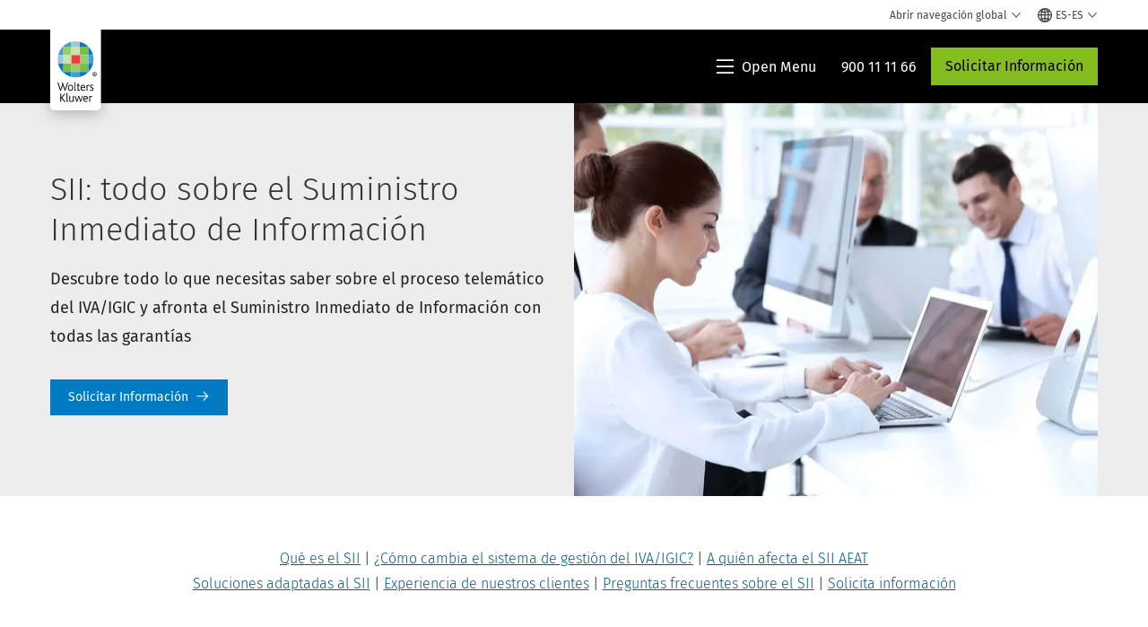

--- FILE ---
content_type: text/html; charset=utf-8
request_url: https://www.wolterskluwer.com/es-es/solutions/a3/novedades-legales/suministro-inmediato-informacion
body_size: 29122
content:



<!DOCTYPE html>
<!--[if lt IE 7]>      <html class="no-js lt-ie9 lt-ie8 lt-ie7"> <![endif]-->
<!--[if IE 7]>         <html class="no-js lt-ie9 lt-ie8"> <![endif]-->
<!--[if IE 8]>         <html class="no-js lt-ie9"> <![endif]-->
<!--[if gt IE 8]><!-->
<html class="no-js" lang="es-ES">
<!--<![endif]-->
<head>
    <!-- Load only critical fonts synchronusly -->
    <link rel="preload" as="font" href="/-/media/themes/wolterskluwer/oneweb/www/oneweb/fonts/wk-icons/wk-icons-open.woff" crossorigin />
    <link rel="preload" as="font" href="/-/media/themes/wolterskluwer/oneweb/www/oneweb/fonts/wk-icons/wk-icons-filled.woff" crossorigin />

    <!-- Load scripts asynchronusly -->
<script defer src="/-/media/themes/wolterskluwer/oneweb/www/oneweb/scripts/optimized-min.js?rev=8c0b4031893a4253bc3e1e7f0d7ba8d5&t=20260111T073905Z&hash=EC484B2344A3C20462626E28053E14E4" type="3daabeb2abc4044d0419bf64-text/javascript"></script>
    <!-- Load third party scripts asynchronusly -->

    <!-- Load all css files -->
<link rel="stylesheet" as="style"  href="/-/media/feature/experience%20accelerator/bootstrap%204/bootstrap%204/styles/optimized-min.css?rev=c22e259ea8a24a019821dc2e0c1139b2&t=20231129T105033Z&hash=E3F83863AC58D0F469E45354ED97148D" rel="stylesheet" /><link rel="stylesheet" as="style"  href="/-/media/base%20themes/custom%20oneweb%20theme/styles/optimized-min.css?rev=2653707e1b004426a2670c5fd0920a15&t=20220301T130339Z&hash=DA5B35CC4266EC10FA9C0613F05104C5" rel="stylesheet" /><link rel="stylesheet" as="style"  href="/-/media/themes/wolterskluwer/oneweb/www/oneweb/styles/optimized-min.css?rev=c10ee1940e244abb844e60014ff21ae0&t=20260108T123441Z&hash=6BED3553D2B9C014CF96FF7802FA303B" rel="stylesheet" />
    <link rel="preload" fetchpriority="high" as="image" type="image/webp" href="https://assets.contenthub.wolterskluwer.com/api/public/content/09cf59f409e447b089f0f6e0ddfb266c" imagesrcset="https://assets.contenthub.wolterskluwer.com/api/public/content/09cf59f409e447b089f0f6e0ddfb266c?t=w539l 539w,https://assets.contenthub.wolterskluwer.com/api/public/content/09cf59f409e447b089f0f6e0ddfb266c?t=w719l 719w,https://assets.contenthub.wolterskluwer.com/api/public/content/09cf59f409e447b089f0f6e0ddfb266c?t=w767l 767w,https://assets.contenthub.wolterskluwer.com/api/public/content/09cf59f409e447b089f0f6e0ddfb266c?t=w774l 774w,https://assets.contenthub.wolterskluwer.com/api/public/content/09cf59f409e447b089f0f6e0ddfb266c?t=w854l 854w" imagesizes="539,767,719,774,854">
    
    


    <script type="3daabeb2abc4044d0419bf64-text/javascript">
        if (window.location.href.indexOf("fallback=true") > -1) {
            var newUrl = window.location.href.replace("?fallback=true", "").replace("&fallback=true", "");
            history.pushState({}, document.title, newUrl);
        }
    </script>


    <title>SII: el Suministro Inmediato de Informaci&#243;n | Wolters Kluwer</title>




    <link href="/-/media/project/wolterskluwer/oneweb/common/images/logo/favicon.png?rev=0ca1306765804da59c65587ad0cb94a8&amp;hash=7C379B8076CFAB28AC9D15DE06E78F82" rel="shortcut icon" />



<meta property="og:description"  content="Descubre todo lo que necesitas saber sobre el proceso telemático del IVA/IGIC y afronta el SII con todas las garantías"><meta property="og:image"  content="https://assets.contenthub.wolterskluwer.com/api/public/content/09cf59f409e447b089f0f6e0ddfb266c?v=93c54188"><meta property="og:title"  content="SII: todo sobre el Suministro Inmediato de Información"><meta property="og:url"  content="https://www.wolterskluwer.com/es-es/solutions/a3/novedades-legales/suministro-inmediato-informacion">


<meta  name="description" content="Descubre todo lo que necesitas saber sobre el proceso telemático del IVA/IGIC, el SII o Suministro Inmediato de Información."><meta http-equiv="content-language" content="es-es"/>




<meta property="twitter:image"  content="https://assets.contenthub.wolterskluwer.com/api/public/content/09cf59f409e447b089f0f6e0ddfb266c?v=00050a1e"><meta property="twitter:description"  content="Descubre todo lo que necesitas saber sobre el proceso telemático del IVA/IGIC y afronta el SII con todas las garantías"><meta property="twitter:title"  content="SII: todo sobre el Suministro Inmediato de Información"><meta property="twitter:card"  content="summary_large_image">

    <meta name="viewport" content="width=device-width, initial-scale=1, maximum-scale=5" />



<script type="3daabeb2abc4044d0419bf64-text/javascript">
    var wkPageData = window.wkPageData || {};
    wkPageData.page = {
          pageInfo:
          {
                  pageID: "{FEEB2DC9-810B-47D5-B46A-DD06F6DCA8B2}",
                  pageTitle: "SII: todo sobre el Suministro Inmediato de Informaci&#243;n",
                  pageCreationDate: "2025-08-28",
                  pageFirstPublishDate: "2023-01-09",
                  contentUpdateDate: "2025-09-23",
                  daysSincelLastEdit: "130"
          },

          category:
          {
                 businessUnit: "TAA - Europe - Spain" ,
                 division: "TAA" ,
                 allocatedBU: "EU - Spain" ,
                 siteSection: "Soluciones Wolters Kluwer" ,
                 segments: "Accounting and CPAs|Accounting Firms_Tax Professionals|Tax Advisor" 
          },

         attributes:
         {
                 pageTemplate: "Generic Page",
                 pageLanguage: "es-es",
                 audience: "Accountant|Bookkeeper|Tax Advisor|Tax Manager|Tax Preparer",
                 areaOfInterest: "Tax &amp; Accounting",
                 solutionSuite: "Wolters Kluwer - A3 Software de Gesti&#243;n",
                 funnelStage: "Awareness",
                 challenge: "Advise your clients|Gain more knowledge and insights - Stay up to date",
                 topic: "Managing Taxes",
                 umbrellaTopics: "Domain knowledge",
                 geoAvailability: "Spain"
         }
    };
</script>


        <link rel="alternate" hreflang="es-ES" href="https://www.wolterskluwer.com/es-es/solutions/a3/novedades-legales/suministro-inmediato-informacion" />
        <link rel="alternate" hreflang="x-default" href="https://www.wolterskluwer.com/en" />
    <link rel="canonical" href="https://www.wolterskluwer.com/es-es/solutions/a3/novedades-legales/suministro-inmediato-informacion" />


<!-- Google Tag Manager --><script data-xp-off type="3daabeb2abc4044d0419bf64-text/javascript">(function(w,d,s,l,i){w[l]=w[l]||[];w[l].push({'gtm.start':new Date().getTime(),event:'gtm.js'});var f=d.getElementsByTagName(s)[0],j=d.createElement(s),dl=l!='dataLayer'?'&l='+l:'';j.async=true;j.src='https://www.googletagmanager.com/gtm.js?id='+i+dl;f.parentNode.insertBefore(j,f);})(window,document,'script','dataLayer','GTM-53VFLLN');</script><!-- End Google Tag Manager -->

<!-- OneTrust Cookies Consent Notice start for wolterskluwer.com -->
<script src="https://cdn.cookielaw.org/scripttemplates/otSDKStub.js" data-document-language="true" type="3daabeb2abc4044d0419bf64-text/javascript" charset="UTF-8" data-domain-script="9ecb427c-f876-4779-aeff-62bba4f8889f" async defer>
</script>
<script type="3daabeb2abc4044d0419bf64-text/javascript">
function OptanonWrapper() { }
</script>
<!-- OneTrust Cookies Consent Notice end for wolterskluwer.com -->

<!-- Custom JS for OneTrust  -->
<script type="3daabeb2abc4044d0419bf64-text/javascript">
	function waitForCookieBanner(selector, callback){
	  var timesRun = 0;
	  var waitInterval = setInterval(function(){
		  timesRun += 1;
		  if(timesRun === 500){
			  clearInterval(waitInterval);
		  }
		  if(document.querySelector(selector)){
			  clearInterval(waitInterval);
			  callback();
		  }
	  }, 10);
	};
	window.addEventListener('load', () => {
		waitForCookieBanner("#onetrust-banner-sdk", function(){
			if(document.querySelector(".ot-sdk-container").offsetHeight>0){
				document.querySelector(".onetrust-pc-dark-filter").style ='display : block !important';
			};
			var closeButton = document.querySelector("#close-pc-btn-handler");
			closeButton.addEventListener('click',()=>{
				if(document.querySelector(".ot-sdk-container").offsetHeight>0){
					document.querySelector(".onetrust-pc-dark-filter").classList.add("ot-hide");
					document.querySelector(".onetrust-pc-dark-filter").classList.add("display-overlay");
				}
			});
			var allButtons = document.querySelectorAll("#onetrust-reject-all-handler,#onetrust-accept-btn-handler,#accept-recommended-btn-handler,.ot-pc-refuse-all-handler,.save-preference-btn-handler");
						allButtons.forEach((button)=>{
						button.addEventListener('click',()=>{
							document.querySelector(".onetrust-pc-dark-filter").classList.remove("display-overlay");
					});
				});
		});
	});
</script>

    <link rel="preconnect" href="https://www.gstatic.com" />
    <link rel="preconnect" href="https://fonts.googleapis.com" />
    <link rel="preconnect" href="https://fonts.gstatic.com" />
    <link rel="preconnect" href="https://www.google-analytics.com" />
    <link rel="preconnect" href="https://www.googletagmanager.com" /><script optanon-category="C0003" type="3daabeb2abc4044d0419bf64-text/javascript">
window.addEventListener('OneTrustGroupsUpdated', (event) => {
    if (!event.detail.includes("C0003")) return;
    
    const dbpr = 100;
    if (Math.random() * 100 <= 100 - dbpr) return;
    
    const d = "dbbRum";
    const w = window;
    const doc = document;
    
    // Initialize dbbRum array
    w[d] = w[d] || [];
    w[d].push(["presampling", dbpr]);
    
    // Add error listeners
    ["error", "unhandledrejection"].forEach(type => {
        addEventListener(type, e => w[d].push([type, e]));
    });
    
    // Load DebugBear script
    const script = doc.createElement("script");
    script.async = true;
    script.src = "https://cdn.debugbear.com/jmOsAXsjNi5L.js";
    doc.head.appendChild(script);
    
    // Add page data if available
    if (window.wkPageData?.page?.category) {
        const { division, businessUnit } = window.wkPageData.page.category;
        if (division) w[d].push(["tag1", division]);
        if (businessUnit) w[d].push(["tag2", businessUnit]);
    }
	if (window.wkPageData?.page?.attributes) {
        const { pageTemplate } = window.wkPageData.page.attributes;
        if (pageTemplate) w[d].push(["tag3", pageTemplate]);
    }
});
</script>

<script optanon-category="C0003" type="3daabeb2abc4044d0419bf64-text/javascript">
window.addEventListener('OneTrustGroupsUpdated', function(event) {
    if (!event.detail.includes("C0003")) { 
        return;
    }

    if (document.querySelector('script[src^="//cdn.mouseflow.com/projects"]')) {
        console.log("Mouseflow script is already loaded.");
        return;
    }

    (function() {
        var PROJECT_ID = "0adf4ddb-d4ab-44cf-a6be-368c4dc5b1c1";
        var mf = document.createElement("script");
        mf.type = "text/javascript"; 
        mf.async = true;
        mf.src = `//cdn.mouseflow.com/projects/${PROJECT_ID}.js`; // Use template literals
        mf.setAttribute("crossorigin", "anonymous");
        document.getElementsByTagName("head")[0].appendChild(mf);

        mf.onload = function() {
            const userData = wkPageData.page.category; 
            if (typeof _mfq !== "undefined" && userData) {
                Object.keys(userData).forEach((key, index) => {
                    _mfq.push(["setVariable", index, key, userData[key]]);
                });
            } else {
                console.log("Mouseflow is not initialized or no user data available.");
            }
        };
    })();
});
</script>


<!-- Site Name -->


<!-- Logos -->


<!-- Social Profile Links -->


<!-- Breadcrumbs -->
<script type="application/ld+json">{"@type":"BreadcrumbList","itemListElement":[{"position":1,"item":{"@id":"https://www.wolterskluwer.com/es-es","name":"Inicio"},"@type":"ListItem"},{"position":2,"item":{"@id":"https://www.wolterskluwer.com/es-es/solutions","name":"Soluciones"},"@type":"ListItem"},{"position":3,"item":{"@id":"https://www.wolterskluwer.com/es-es/solutions/a3","name":"Wolters Kluwer - A3 Software de Gestión"},"@type":"ListItem"},{"position":4,"item":{"@id":"https://www.wolterskluwer.com/es-es/solutions/a3/novedades-legales","name":"Novedades legales"},"@type":"ListItem"},{"position":5,"item":{"@id":"https://www.wolterskluwer.com/es-es/solutions/a3/novedades-legales/suministro-inmediato-informacion","name":"SII: todo sobre el Suministro Inmediato de Información"},"@type":"ListItem"}],"@context":"https://schema.org"}</script>

<!-- Page related info -->


<!-- Featured Video -->

<!-- Faq Page info -->


<!-- Video Carousel -->


<!-- Video -->
<script type="application/ld+json">[{"@type":"VideoObject","name":"¿Cómo cambia el sistema de gestión del IVA/IGIC?","description":"El nuevo sistema está regulado en el Real Decreto 596/2016, de 2 de diciembre, para la modernización, mejora e impulso del uso de medios electrónicos en la gestión del Impuesto sobre el Valor Añadido, publicado en el BOE el 6 de diciembre de 2016.","thumbnailUrl":["https://assets.contenthub.wolterskluwer.com/api/public/content/9b91bbc6af5546bbb27af38f573b8151"],"uploadDate":"2024-04-02T11:06:55+00:00","@context":"https://schema.org"}]</script>

<!-- Profile Page Schema-->


<!-- Organization    -->


<!-- Potential Action    -->


<!-- Product Properties    -->





</head>
<body class="not-article-page default-device bodyclass" data-grecaptcha="6Lf6x-MUAAAAAATFy_Zy7Y9FezDcp0kmycrG1taQ">
    


<!-- Google Tag Manager (noscript) --><noscript data-xp-off><iframe src="https://www.googletagmanager.com/ns.html?id=GTM-53VFLLN" height="0" width="0" style="display:none;visibility:hidden"></iframe></noscript><!-- End Google Tag Manager (noscript) -->

<div class="site-name" data-site-name="www"></div>

   <script data-xp-off type="3daabeb2abc4044d0419bf64-text/javascript">
            // Get cookie function to check existing cookie name
            var getCookie = function(name) {
                var value = "; " + document.cookie;
                var parts = value.split("; " + name + "=");
                if (parts.length == 2) return parts.pop().split(";").shift();
            };
        	
          var urlComposer = function(lang) {
                var u = window.location;
                var path = u.pathname.replace(/(\/[a-z]{2}[-][a-zA-Z]{2})|(\/en$)|(en\/)/g, '');
                path = path.substr(0, 1) !== "/" ? "/"+path : path;
               return u.origin+lang+path;
            }
            
        
            function udtCookieboxClosed() {
                if (typeof udt !== "undefined") {
                    var consent = udt.Choices;
                    // Check for cookie presence
                    var cookieVal = getCookie('UserDataTrustConsent');        
                    
                }
            }
    </script>
    
<!-- #wrapper -->
<div id="wrapper">
    <!-- #header -->
    <header>
        <div id="header" class="container-fluid">
            <div class="row">
<div class="component plain-html col-12">
    <div class="component-content">
    <div class="skip-to-nav-wrapper">
        <a class="skip-nav-link" href="#main-content" aria-label="Skip Header">Saltar la navegación</a>
    </div>    </div>
</div>        <div id="alert-bar" class="alert-wrapper hide">
            <div>
                <div class="row"></div>
            </div>
            <div class="alert-bar language-alert false" role="alert">
                <div class="alert-bar-wrapper">
                            <img alt="alert-icon" src="https://assets.contenthub.wolterskluwer.com/api/public/content/f3d6188f99544aa9b6ed8cd95f76ffc4.svg?v=e6f18377" />
                    <div class="alert-title">
                        Algunos materiales no est&aacute;n disponibles en el idioma seleccionado. <a href="/en">Consulta el contenido completo en el sitio web global.</a>
                    </div>
                    <button title="Close Button" class="close-alert" data-action="language">
                        <span class="sr-only">Close</span>
                    </button>
                </div>
            </div>
            <div>
                <div class="row"></div>
            </div>
        </div>



<div class="component row-splitter">
        <div class="container-fluid">
            <div >
                <div class="row">


<div class="component row-splitter">
        <div class="container-fluid">
            <div >
                <div class="row">


<!--Placeholder for hat/breadcrumbs-->
<!-- Navigation Menu -->


    <div class="globalnavhat  section-nav-present">
        <div class="global-menu-trigger-wrapper">
            <button class="global-menu-toggle" data-open-label="Abrir navegaci&#243;n global" data-close-label="Cerrar navegaci&#243;n global"><span class="button-label">Abrir navegaci&#243;n global</span><i class="wk-icon-chevron-down" aria-hidden="true"></i></button>
            <div class="languageselector_wrapper">
                <div class="row">


    <div class="component language-selector-component">
        <div class="component-content">
                <button class="language-selector-button" aria-label="Select language and country" aria-haspopup="true" aria-expanded="false" aria-controls="language-selector"><i aria-hidden="true" title="globe" class="wk-icon-globe"></i>  <p class="current-language">ES-ES</p> <i class="wk-icon-chevron-down" aria-hidden="true"></i> </button>
                <div class="component tabs language-selector-modal" id="language-selector">
                    <div class="component-content">
                        <div class="language-selector-heading-text"><p style="text-align: center;">Visite nuestro <a href="https://www.wolterskluwer.com/en">sitio web global</a> en ingl&eacute;s o seleccione una ubicaci&oacute;n o idioma diferente a continuaci&oacute;n</p></div>
                        <div class="tabs-inner">
                            <ul class="tabs-heading">
                                    <li tabindex="0">
                                        <div>
                                            <div class="row">
                                                <div class="component content">
                                                    <div class="component-content">
                                                        <div class="field-heading" data-dm-wk="tabshorizontal.button">
                                                            Am&#233;rica
                                                        </div>
                                                    </div>
                                                </div>
                                            </div>
                                        </div>
                                    </li>
                                    <li tabindex="0">
                                        <div>
                                            <div class="row">
                                                <div class="component content">
                                                    <div class="component-content">
                                                        <div class="field-heading" data-dm-wk="tabshorizontal.button">
                                                            Europa
                                                        </div>
                                                    </div>
                                                </div>
                                            </div>
                                        </div>
                                    </li>
                                    <li tabindex="0">
                                        <div>
                                            <div class="row">
                                                <div class="component content">
                                                    <div class="component-content">
                                                        <div class="field-heading" data-dm-wk="tabshorizontal.button">
                                                            Asia y el Pac&#237;fico
                                                        </div>
                                                    </div>
                                                </div>
                                            </div>
                                        </div>
                                    </li>
                            </ul>
                            <div class="tabs-container">
                                    <div class="tab">
                                        <div class="row">
                                            <div class="row component column-splitter">
                                                    <div class="col-12 col-md-3">
                                                        <div class="row">


<div class="component link-list">
    <div class="component-content">
        <h3 class="language-selector-modal__country-name">Brasil</h3>

            <div class="language-selector-modal__page">
                <span class="language-selector-modal__page-name">Inicio:</span>
                <ul>

                        <li>
                            <div class="field-link">
                                    <a href="/pt-br" data-variantfieldname="Link">portugu&#233;s</a>
                            </div>
                        </li>
                </ul>
            </div>
    </div>
</div>
                                                        </div>
                                                    </div>
                                                    <div class="col-12 col-md-3">
                                                        <div class="row">


<div class="component link-list">
    <div class="component-content">
        <h3 class="language-selector-modal__country-name">Canad&#225;</h3>

            <div class="language-selector-modal__page">
                <span class="language-selector-modal__page-name">Inicio:</span>
                <ul>

                        <li>
                            <div class="field-link">
                                    <a href="/en-ca" data-variantfieldname="Link">ingl&#233;s</a>
                            </div>
                        </li>
                        <li>
                            <div class="field-link">
                                    <a href="/fr-ca" data-variantfieldname="Link">franc&#233;s</a>
                            </div>
                        </li>
                </ul>
            </div>
    </div>
</div>
                                                        </div>
                                                    </div>
                                                    <div class="col-12 col-md-3">
                                                        <div class="row">


<div class="component link-list">
    <div class="component-content">
        <h3 class="language-selector-modal__country-name">Latinoam&#233;rica</h3>

            <div class="language-selector-modal__page">
                <span class="language-selector-modal__page-name">Inicio:</span>
                <ul>

                        <li>
                            <div class="field-link">
                                    <a href="/es" data-variantfieldname="Link">espa&#241;ol</a>
                            </div>
                        </li>
                </ul>
            </div>
    </div>
</div>
                                                        </div>
                                                    </div>
                                                    <div class="col-12 col-md-3">
                                                        <div class="row">


<div class="component link-list">
    <div class="component-content">
        <h3 class="language-selector-modal__country-name">Estados Unidos</h3>

            <div class="language-selector-modal__page">
                <span class="language-selector-modal__page-name">Inicio:</span>
                <ul>

                        <li>
                            <div class="field-link">
                                    <a href="/en" data-variantfieldname="Link">ingl&#233;s</a>
                            </div>
                        </li>
                </ul>
            </div>
    </div>
</div>
                                                        </div>
                                                    </div>
                                            </div>
                                        </div>
                                    </div>
                                    <div class="tab">
                                        <div class="row">
                                            <div class="row component column-splitter">
                                                    <div class="col-12 col-md-3">
                                                        <div class="row">


<div class="component link-list">
    <div class="component-content">
        <h3 class="language-selector-modal__country-name">B&#233;lgica</h3>

            <div class="language-selector-modal__page">
                <span class="language-selector-modal__page-name">Inicio:</span>
                <ul>

                        <li>
                            <div class="field-link">
                                    <a href="/nl-be" data-variantfieldname="Link">neerland&#233;s</a>
                            </div>
                        </li>
                        <li>
                            <div class="field-link">
                                    <a href="/fr-be" data-variantfieldname="Link">franc&#233;s</a>
                            </div>
                        </li>
                </ul>
            </div>
    </div>
</div>
                                                        </div>
                                                    </div>
                                                    <div class="col-12 col-md-3">
                                                        <div class="row">


<div class="component link-list">
    <div class="component-content">
        <h3 class="language-selector-modal__country-name">Rep&#250;blica Checa</h3>

            <div class="language-selector-modal__page">
                <span class="language-selector-modal__page-name">Inicio:</span>
                <ul>

                        <li>
                            <div class="field-link">
                                    <a href="/cs-cz" data-variantfieldname="Link">checo</a>
                            </div>
                        </li>
                </ul>
            </div>
    </div>
</div>
                                                        </div>
                                                    </div>
                                                    <div class="col-12 col-md-3">
                                                        <div class="row">


<div class="component link-list">
    <div class="component-content">
        <h3 class="language-selector-modal__country-name">Danmark</h3>

            <div class="language-selector-modal__page">
                <span class="language-selector-modal__page-name">Inicio:</span>
                <ul>

                        <li>
                            <div class="field-link">
                                    <a href="/da-dk" data-variantfieldname="Link">dan&#233;s</a>
                            </div>
                        </li>
                </ul>
            </div>
    </div>
</div>
                                                        </div>
                                                    </div>
                                                    <div class="col-12 col-md-3">
                                                        <div class="row">


<div class="component link-list">
    <div class="component-content">
        <h3 class="language-selector-modal__country-name">Francia</h3>

            <div class="language-selector-modal__page">
                <span class="language-selector-modal__page-name">Inicio:</span>
                <ul>

                        <li>
                            <div class="field-link">
                                    <a href="/fr-fr" data-variantfieldname="Link">franc&#233;s</a>
                            </div>
                        </li>
                </ul>
            </div>
    </div>
</div>
                                                        </div>
                                                    </div>
                                                    <div class="col-12 col-md-3">
                                                        <div class="row">


<div class="component link-list">
    <div class="component-content">
        <h3 class="language-selector-modal__country-name">Alemania</h3>

            <div class="language-selector-modal__page">
                <span class="language-selector-modal__page-name">Inicio:</span>
                <ul>

                        <li>
                            <div class="field-link">
                                    <a href="/de-de" data-variantfieldname="Link">alem&#225;n</a>
                            </div>
                        </li>
                </ul>
            </div>
    </div>
</div>
                                                        </div>
                                                    </div>
                                                    <div class="col-12 col-md-3">
                                                        <div class="row">


<div class="component link-list">
    <div class="component-content">
        <h3 class="language-selector-modal__country-name">Hungr&#237;a</h3>

            <div class="language-selector-modal__page">
                <span class="language-selector-modal__page-name">Inicio:</span>
                <ul>

                        <li>
                            <div class="field-link">
                                    <a href="/hu-hu" data-variantfieldname="Link">h&#250;ngaro</a>
                            </div>
                        </li>
                </ul>
            </div>
    </div>
</div>
                                                        </div>
                                                    </div>
                                                    <div class="col-12 col-md-3">
                                                        <div class="row">


<div class="component link-list">
    <div class="component-content">
        <h3 class="language-selector-modal__country-name">Italia</h3>

            <div class="language-selector-modal__page">
                <span class="language-selector-modal__page-name">Inicio:</span>
                <ul>

                        <li>
                            <div class="field-link">
                                    <a href="/it-it" data-variantfieldname="Link">italiano</a>
                            </div>
                        </li>
                </ul>
            </div>
    </div>
</div>
                                                        </div>
                                                    </div>
                                                    <div class="col-12 col-md-3">
                                                        <div class="row">


<div class="component link-list">
    <div class="component-content">
        <h3 class="language-selector-modal__country-name">Pa&#237;ses Bajos</h3>

            <div class="language-selector-modal__page">
                <span class="language-selector-modal__page-name">Inicio:</span>
                <ul>

                        <li>
                            <div class="field-link">
                                    <a href="/nl-nl" data-variantfieldname="Link">neerland&#233;s</a>
                            </div>
                        </li>
                </ul>
            </div>
    </div>
</div>
                                                        </div>
                                                    </div>
                                                    <div class="col-12 col-md-3">
                                                        <div class="row">


<div class="component link-list">
    <div class="component-content">
        <h3 class="language-selector-modal__country-name">Noruega</h3>

            <div class="language-selector-modal__page">
                <span class="language-selector-modal__page-name">Inicio:</span>
                <ul>

                        <li>
                            <div class="field-link">
                                    <a href="/nb-no" data-variantfieldname="Link">noruego</a>
                            </div>
                        </li>
                </ul>
            </div>
    </div>
</div>
                                                        </div>
                                                    </div>
                                                    <div class="col-12 col-md-3">
                                                        <div class="row">


<div class="component link-list">
    <div class="component-content">
        <h3 class="language-selector-modal__country-name">Polonia</h3>

            <div class="language-selector-modal__page">
                <span class="language-selector-modal__page-name">Inicio:</span>
                <ul>

                        <li>
                            <div class="field-link">
                                    <a href="/pl-pl" data-variantfieldname="Link">polaco</a>
                            </div>
                        </li>
                </ul>
            </div>
    </div>
</div>
                                                        </div>
                                                    </div>
                                                    <div class="col-12 col-md-3">
                                                        <div class="row">


<div class="component link-list">
    <div class="component-content">
        <h3 class="language-selector-modal__country-name">Portugal</h3>

            <div class="language-selector-modal__page">
                <span class="language-selector-modal__page-name">Inicio:</span>
                <ul>

                        <li>
                            <div class="field-link">
                                    <a href="/pt-pt" data-variantfieldname="Link">portugu&#233;s</a>
                            </div>
                        </li>
                </ul>
            </div>
    </div>
</div>
                                                        </div>
                                                    </div>
                                                    <div class="col-12 col-md-3">
                                                        <div class="row">


<div class="component link-list">
    <div class="component-content">
        <h3 class="language-selector-modal__country-name">Romania</h3>

            <div class="language-selector-modal__page">
                <span class="language-selector-modal__page-name">Inicio:</span>
                <ul>

                        <li>
                            <div class="field-link">
                                    <a href="/ro-ro" data-variantfieldname="Link">romanian</a>
                            </div>
                        </li>
                </ul>
            </div>
    </div>
</div>
                                                        </div>
                                                    </div>
                                                    <div class="col-12 col-md-3">
                                                        <div class="row">


<div class="component link-list">
    <div class="component-content">
        <h3 class="language-selector-modal__country-name">Eslovaquia</h3>

            <div class="language-selector-modal__page">
                <span class="language-selector-modal__page-name">Inicio:</span>
                <ul>

                        <li>
                            <div class="field-link">
                                    <a href="/sk-sk" data-variantfieldname="Link">eslovaco</a>
                            </div>
                        </li>
                </ul>
            </div>
    </div>
</div>
                                                        </div>
                                                    </div>
                                                    <div class="col-12 col-md-3">
                                                        <div class="row">


<div class="component link-list">
    <div class="component-content">
        <h3 class="language-selector-modal__country-name">Espa&#241;a</h3>

            <div class="language-selector-modal__page">
                <span class="language-selector-modal__page-name">Inicio:</span>
                <ul>

                        <li>
                            <div class="field-link">
                                    <a href="/es-es" data-variantfieldname="Link">espa&#241;ol</a>
                            </div>
                        </li>
                </ul>
            </div>
            <div class="language-selector-modal__page">
                <span class="language-selector-modal__page-name">P&#225;gina Actual:</span>
                <ul>

                        <li>
                            <div class="field-link">
                                    <a href="/es-es/solutions/a3/novedades-legales/suministro-inmediato-informacion" data-variantfieldname="Link">espa&#241;ol</a>
                            </div>
                        </li>
                </ul>
            </div>
    </div>
</div>
                                                        </div>
                                                    </div>
                                                    <div class="col-12 col-md-3">
                                                        <div class="row">


<div class="component link-list">
    <div class="component-content">
        <h3 class="language-selector-modal__country-name">Suecia</h3>

            <div class="language-selector-modal__page">
                <span class="language-selector-modal__page-name">Inicio:</span>
                <ul>

                        <li>
                            <div class="field-link">
                                    <a href="/sv-se" data-variantfieldname="Link">sueco</a>
                            </div>
                        </li>
                </ul>
            </div>
    </div>
</div>
                                                        </div>
                                                    </div>
                                                    <div class="col-12 col-md-3">
                                                        <div class="row">


<div class="component link-list">
    <div class="component-content">
        <h3 class="language-selector-modal__country-name">Reino Unido</h3>

            <div class="language-selector-modal__page">
                <span class="language-selector-modal__page-name">Inicio:</span>
                <ul>

                        <li>
                            <div class="field-link">
                                    <a href="/en-gb" data-variantfieldname="Link">ingl&#233;s</a>
                            </div>
                        </li>
                </ul>
            </div>
    </div>
</div>
                                                        </div>
                                                    </div>
                                            </div>
                                        </div>
                                    </div>
                                    <div class="tab">
                                        <div class="row">
                                            <div class="row component column-splitter">
                                                    <div class="col-12 col-md-3">
                                                        <div class="row">


<div class="component link-list">
    <div class="component-content">
        <h3 class="language-selector-modal__country-name">Australia</h3>

            <div class="language-selector-modal__page">
                <span class="language-selector-modal__page-name">Inicio:</span>
                <ul>

                        <li>
                            <div class="field-link">
                                    <a href="/en-au" data-variantfieldname="Link">ingl&#233;s</a>
                            </div>
                        </li>
                </ul>
            </div>
    </div>
</div>
                                                        </div>
                                                    </div>
                                                    <div class="col-12 col-md-3">
                                                        <div class="row">


<div class="component link-list">
    <div class="component-content">
        <h3 class="language-selector-modal__country-name">China</h3>

            <div class="language-selector-modal__page">
                <span class="language-selector-modal__page-name">Inicio:</span>
                <ul>

                        <li>
                            <div class="field-link">
                                    <a href="https://www.wolterskluwer.cn" data-variantfieldname="Link" target="_blank" rel="noopener noreferrer">chino simplificado</a>
                            </div>
                        </li>
                </ul>
            </div>
    </div>
</div>
                                                        </div>
                                                    </div>
                                                    <div class="col-12 col-md-3">
                                                        <div class="row">


<div class="component link-list">
    <div class="component-content">
        <h3 class="language-selector-modal__country-name">Hong Kong</h3>

            <div class="language-selector-modal__page">
                <span class="language-selector-modal__page-name">Inicio:</span>
                <ul>

                        <li>
                            <div class="field-link">
                                    <a href="/en-hk" data-variantfieldname="Link">ingl&#233;s</a>
                            </div>
                        </li>
                </ul>
            </div>
    </div>
</div>
                                                        </div>
                                                    </div>
                                                    <div class="col-12 col-md-3">
                                                        <div class="row">


<div class="component link-list">
    <div class="component-content">
        <h3 class="language-selector-modal__country-name">India</h3>

            <div class="language-selector-modal__page">
                <span class="language-selector-modal__page-name">Inicio:</span>
                <ul>

                        <li>
                            <div class="field-link">
                                    <a href="/en-in" data-variantfieldname="Link">ingl&#233;s</a>
                            </div>
                        </li>
                </ul>
            </div>
    </div>
</div>
                                                        </div>
                                                    </div>
                                                    <div class="col-12 col-md-3">
                                                        <div class="row">


<div class="component link-list">
    <div class="component-content">
        <h3 class="language-selector-modal__country-name">Jap&#243;n</h3>

            <div class="language-selector-modal__page">
                <span class="language-selector-modal__page-name">Inicio:</span>
                <ul>

                        <li>
                            <div class="field-link">
                                    <a href="/ja-jp" data-variantfieldname="Link">japon&#233;s</a>
                            </div>
                        </li>
                </ul>
            </div>
    </div>
</div>
                                                        </div>
                                                    </div>
                                                    <div class="col-12 col-md-3">
                                                        <div class="row">


<div class="component link-list">
    <div class="component-content">
        <h3 class="language-selector-modal__country-name">Malasia</h3>

            <div class="language-selector-modal__page">
                <span class="language-selector-modal__page-name">Inicio:</span>
                <ul>

                        <li>
                            <div class="field-link">
                                    <a href="/en-my" data-variantfieldname="Link">ingl&#233;s</a>
                            </div>
                        </li>
                </ul>
            </div>
    </div>
</div>
                                                        </div>
                                                    </div>
                                                    <div class="col-12 col-md-3">
                                                        <div class="row">


<div class="component link-list">
    <div class="component-content">
        <h3 class="language-selector-modal__country-name">Nueva Zelanda</h3>

            <div class="language-selector-modal__page">
                <span class="language-selector-modal__page-name">Inicio:</span>
                <ul>

                        <li>
                            <div class="field-link">
                                    <a href="/en-nz" data-variantfieldname="Link">ingl&#233;s</a>
                            </div>
                        </li>
                </ul>
            </div>
    </div>
</div>
                                                        </div>
                                                    </div>
                                                    <div class="col-12 col-md-3">
                                                        <div class="row">


<div class="component link-list">
    <div class="component-content">
        <h3 class="language-selector-modal__country-name">Filipinas</h3>

            <div class="language-selector-modal__page">
                <span class="language-selector-modal__page-name">Inicio:</span>
                <ul>

                        <li>
                            <div class="field-link">
                                    <a href="/en-ph" data-variantfieldname="Link">ingl&#233;s</a>
                            </div>
                        </li>
                </ul>
            </div>
    </div>
</div>
                                                        </div>
                                                    </div>
                                                    <div class="col-12 col-md-3">
                                                        <div class="row">


<div class="component link-list">
    <div class="component-content">
        <h3 class="language-selector-modal__country-name">Singapur</h3>

            <div class="language-selector-modal__page">
                <span class="language-selector-modal__page-name">Inicio:</span>
                <ul>

                        <li>
                            <div class="field-link">
                                    <a href="/en-sg" data-variantfieldname="Link">ingl&#233;s</a>
                            </div>
                        </li>
                </ul>
            </div>
    </div>
</div>
                                                        </div>
                                                    </div>
                                                    <div class="col-12 col-md-3">
                                                        <div class="row">


<div class="component link-list">
    <div class="component-content">
        <h3 class="language-selector-modal__country-name">Corea del Sur</h3>

            <div class="language-selector-modal__page">
                <span class="language-selector-modal__page-name">Inicio:</span>
                <ul>

                        <li>
                            <div class="field-link">
                                    <a href="/ko-kr" data-variantfieldname="Link">ingl&#233;s</a>
                            </div>
                        </li>
                </ul>
            </div>
    </div>
</div>
                                                        </div>
                                                    </div>
                                                    <div class="col-12 col-md-3">
                                                        <div class="row">


<div class="component link-list">
    <div class="component-content">
        <h3 class="language-selector-modal__country-name">Taiw&#225;n</h3>

            <div class="language-selector-modal__page">
                <span class="language-selector-modal__page-name">Inicio:</span>
                <ul>

                        <li>
                            <div class="field-link">
                                    <a href="/zh-tw" data-variantfieldname="Link">ingl&#233;s</a>
                            </div>
                        </li>
                </ul>
            </div>
    </div>
</div>
                                                        </div>
                                                    </div>
                                                    <div class="col-12 col-md-3">
                                                        <div class="row">


<div class="component link-list">
    <div class="component-content">
        <h3 class="language-selector-modal__country-name">Tailandia</h3>

            <div class="language-selector-modal__page">
                <span class="language-selector-modal__page-name">Inicio:</span>
                <ul>

                        <li>
                            <div class="field-link">
                                    <a href="/th-th" data-variantfieldname="Link">ingl&#233;s</a>
                            </div>
                        </li>
                </ul>
            </div>
    </div>
</div>
                                                        </div>
                                                    </div>
                                                    <div class="col-12 col-md-3">
                                                        <div class="row">


<div class="component link-list">
    <div class="component-content">
        <h3 class="language-selector-modal__country-name">Vietnam</h3>

            <div class="language-selector-modal__page">
                <span class="language-selector-modal__page-name">Inicio:</span>
                <ul>

                        <li>
                            <div class="field-link">
                                    <a href="/vi-vn" data-variantfieldname="Link">ingl&#233;s</a>
                            </div>
                        </li>
                </ul>
            </div>
    </div>
</div>
                                                        </div>
                                                    </div>
                                            </div>
                                        </div>
                                    </div>
                            </div>
                        </div>
                    </div>
                </div>
        </div>
    </div>
</div>
            </div>
        </div>
    </div>

<nav class="section-nav-present" aria-label="Wolters Kluwer Navigation" id="globalNav">
    <div class="ow-global-nav-container">
        <div class="ow-global-nav-wrapper">
            <div>
                <div class="row">
<div class="component image file-type-icon-media-link header-logo">
    <div class="component-content">
<a title="Logo" href="/es-es"><picture title="Wolters Kluwer Logo"><source srcset="https://cdn.wolterskluwer.io/wk/jumpstart-v3-assets/0.x.x/logo/medium.svg" media="(max-width:991px)" width="161px" height="26px"></source><source srcset="https://cdn.wolterskluwer.io/wk/jumpstart-v3-assets/0.x.x/logo/medium.svg" media="(max-width:1199px)" width="161px" height="26px"></source><source srcset="https://cdn.wolterskluwer.io/wk/jumpstart-v3-assets/0.x.x/logo/large.svg" media="(min-width:1200px) and (max-width:1599px)" width="161px" height="26px"></source><img src="https://cdn.wolterskluwer.io/wk/jumpstart-v3-assets/0.x.x/logo/large.svg" alt="Wolters Kluwer Logo" width="214px" height="34px" /></picture></a>    </div>
</div>
</div>
            </div>
            <div class="ow-global-nav-main" id="Main-Menu">
                <ul class="ow-global-nav-list-level-1">
                        <li class="ow-global-nav-item-level-1">
                                <button class="ow-global-nav-link-level-1" type="button" aria-haspopup="true" aria-expanded="false" aria-controls="nav-level-1-soluciones-y-productos">
                                    Soluciones y productos
                                    <i class="wk-icon-chevron-down" aria-hidden="true"></i>
                                </button>
                                                            <ul class="ow-global-nav-list-level-2" id="nav-level-1-soluciones-y-productos">
                                        <li class="ow-global-nav-item-level-2">
                                                <button class="ow-global-nav-link-level-2 submenu-button" type="button" aria-expanded="false" aria-controls="nav-level-2-content-por-nombre-de-producto">
                                                    Por nombre de producto
                                                    <i class="wk-icon-chevron-down" aria-hidden="true"></i>
                                                </button>
                                                                                            <div class="ow-global-nav-content-panel ow-global-nav-level-2-content" id="nav-level-2-content-por-nombre-de-producto">


<div class="ow-global-nav-content-section  " id="content-section-fiscal,-contable-y-n&#243;mina">
    <h3 class="content-heading">Fiscal, Contable y N&#243;mina</h3>
            <ul class="ow-global-nav-features-list">
                <li class="ow-global-nav-feature-item">
                    <a class="ow-global-nav-feature-link" href="https://www.wolterskluwer.com/es-es/solutions/a3" target="">
                        A3 Software de Gesti&#243;n
                    </a>
                        <p class="link-description">Descubre todas nuestras soluciones
</p>
                </li>
                <li class="ow-global-nav-feature-item">
                    <a class="ow-global-nav-feature-link" href="https://www.wolterskluwer.com/es-es/solutions/a3innuva" target="">
                        a3innuva
                    </a>
                        <p class="link-description">Software online para Asesor&#237;as y Empresas
</p>
                </li>
                <li class="ow-global-nav-feature-item">
                    <a class="ow-global-nav-feature-link" href="https://www.wolterskluwer.com/es-es/solutions/a3asesor" target="">
                        a3asesor
                    </a>
                        <p class="link-description">Software para Asesor&#237;as</p>
                </li>
                <li class="ow-global-nav-feature-item">
                    <a class="ow-global-nav-feature-link" href="https://www.wolterskluwer.com/es-es/solutions/a3erp" target="">
                        a3ERP
                    </a>
                        <p class="link-description">Software para Pymes
</p>
                </li>
        </ul>
            <a href="https://www.wolterskluwer.com/es-es/tax-and-accounting" class="ow-global-nav-cta secondary-cta" target="">
            <span>M&#225;s Informaci&#243;n</span>
                <span title="arrow-right" class="wk-icon-arrow-right" aria-hidden="true"></span>


        </a>
</div>

<div class="ow-global-nav-content-section  " id="content-section-legal">
    <h3 class="content-heading">Legal</h3>
            <ul class="ow-global-nav-features-list">
                <li class="ow-global-nav-feature-item">
                    <a class="ow-global-nav-feature-link" href="https://www.wolterskluwer.com/es-es/solutions/legisway" target="">
                        Legisway
                    </a>
                        <p class="link-description">Software de gesti&#243;n jur&#237;dica para los departamentos jur&#237;dicos
</p>
                </li>
                <li class="ow-global-nav-feature-item">
                    <a class="ow-global-nav-feature-link" href="https://www.wolterskluwer.com/es-es/solutions/kleos" target="">
                        Kleos
                    </a>
                        <p class="link-description">Software para abogados
</p>
                </li>
                <li class="ow-global-nav-feature-item">
                    <a class="ow-global-nav-feature-link" href="https://www.wolterskluwer.com/es-es/solutions/kmaleon" target="">
                        Kmaleon
                    </a>
                        <p class="link-description">Software de gesti&#243;n de expedientes y automatizaci&#243;n para despachos profesionales
</p>
                </li>
        </ul>
            <a href="https://www.wolterskluwer.com/es-es/legal" class="ow-global-nav-cta secondary-cta" target="">
            <span>M&#225;s Informaci&#243;n</span>
                <span title="arrow-right" class="wk-icon-arrow-right" aria-hidden="true"></span>


        </a>
</div>

<div class="ow-global-nav-content-section  " id="content-section-salud">
    <h3 class="content-heading">Salud</h3>
            <ul class="ow-global-nav-features-list">
                <li class="ow-global-nav-feature-item">
                    <a class="ow-global-nav-feature-link" href="https://www.wolterskluwer.com/es-es/solutions/uptodate" target="">
                        UpToDate
                    </a>
                        <p class="link-description">Apoyo l&#237;der en la industria para la toma de decisiones cl&#237;nicas
</p>
                </li>
                <li class="ow-global-nav-feature-item">
                    <a class="ow-global-nav-feature-link" href="https://www.wolterskluwer.com/es-es/solutions/ovid" target="">
                        Ovid
                    </a>
                        <p class="link-description">La plataforma de investigaci&#243;n m&#233;dica m&#225;s confiable del mundo
</p>
                </li>
                <li class="ow-global-nav-feature-item">
                    <a class="ow-global-nav-feature-link" href="https://www.wolterskluwer.com/es-es/solutions/uptodate/drug-decision-support" target="">
                        UpToDate LexiDrug
                    </a>
                        <p class="link-description">Soluciones de referencia de f&#225;rmacos basadas en evidencia
</p>
                </li>
                <li class="ow-global-nav-feature-item">
                    <a class="ow-global-nav-feature-link" href="https://www.wolterskluwer.com/es-es/solutions/ovid/ovid-synthesis" target="">
                        Ovid Synthesis
                    </a>
                        <p class="link-description">Soluci&#243;n de flujo de trabajo para mejoras en la pr&#225;ctica cl&#237;nica
</p>
                </li>
        </ul>
            <a href="https://www.wolterskluwer.com/es-es/health" class="ow-global-nav-cta secondary-cta" target="">
            <span>M&#225;s Informaci&#243;n</span>
                <span title="arrow-right" class="wk-icon-arrow-right" aria-hidden="true"></span>


        </a>
</div>

<div class="ow-global-nav-content-section  " id="content-section-desempe&#241;o-corporativo-y-esg">
    <h3 class="content-heading">Desempe&#241;o corporativo y ESG</h3>
            <ul class="ow-global-nav-features-list">
                <li class="ow-global-nav-feature-item">
                    <a class="ow-global-nav-feature-link" href="https://www.wolterskluwer.com/es-es/solutions/cch-tagetik" target="">
                        CCH Tagetik
                    </a>
                        <p class="link-description">Software unificado de gesti&#243;n del desempe&#241;o
</p>
                </li>
                <li class="ow-global-nav-feature-item">
                    <a class="ow-global-nav-feature-link" href="https://www.wolterskluwer.com/es-es/solutions/enablon" target="">
                        Enablon
                    </a>
                        <p class="link-description">Soluciones de software para riesgo y cumplimiento, ingenier&#237;a y operaciones, y EHSQ y sostenibilidad</p>
                </li>
                <li class="ow-global-nav-feature-item">
                    <a class="ow-global-nav-feature-link" href="https://www.wolterskluwer.com/es-es/solutions/teammate" target="">
                        TeamMate
                    </a>
                        <p class="link-description">Soluciones para auditores</p>
                </li>
        </ul>
            <a href="https://www.wolterskluwer.com/es-es/esg" class="ow-global-nav-cta secondary-cta" target="">
            <span>M&#225;s Informaci&#243;n</span>
                <span title="arrow-right" class="wk-icon-arrow-right" aria-hidden="true"></span>


        </a>
</div>

<div class="ow-global-nav-content-section highlight-background " id="content-section-enlaces-&#250;tiles">
    <h3 class="content-heading">Enlaces &#250;tiles</h3>
            <ul class="ow-global-nav-features-list">
                <li class="ow-global-nav-feature-item">
                    <a class="ow-global-nav-feature-link" href="https://www.wolterskluwer.com/es-es/solutions" target="">
                        Soluciones
                    </a>
                </li>
                <li class="ow-global-nav-feature-item">
                    <a class="ow-global-nav-feature-link" href="https://www.wolterskluwer.com/es-es/my-account-login" target="">
                        Login
                    </a>
                </li>
        </ul>
    </div>                                                </div>
                                        </li>
                                </ul>
                        </li>
                        <li class="ow-global-nav-item-level-1">
                                <button class="ow-global-nav-link-level-1" type="button" aria-haspopup="true" aria-expanded="false" aria-controls="nav-level-1-perspectivas">
                                    Perspectivas
                                    <i class="wk-icon-chevron-down" aria-hidden="true"></i>
                                </button>
                                                            <ul class="ow-global-nav-list-level-2" id="nav-level-1-perspectivas">
                                        <li class="ow-global-nav-item-level-2">
                                                <button class="ow-global-nav-link-level-2 submenu-button" type="button" aria-expanded="false" aria-controls="nav-level-2-content-perspectivas">
                                                    Perspectivas
                                                    <i class="wk-icon-chevron-down" aria-hidden="true"></i>
                                                </button>
                                                                                            <div class="ow-global-nav-content-panel ow-global-nav-level-2-content" id="nav-level-2-content-perspectivas">


<div class="ow-global-nav-content-section  " id="content-section-centro-de-perspectivas">
    <h3 class="content-heading">Centro de perspectivas</h3>
        <p class="content-description">La informaci&#243;n de los expertos de Wolters Kluwer muestra una profunda experiencia en el campo y proporciona informaci&#243;n que ayuda a tomar decisiones con mayor rapidez.
</p>
                <a href="https://www.wolterskluwer.com/es-es/expert-insights" class="ow-global-nav-cta primary-cta" target="">
            <span>Ver Todos los Art&#237;culos</span>
                <span title="arrow-right" class="wk-icon-arrow-right" aria-hidden="true"></span>


        </a>
</div>

<div class="ow-global-nav-content-section  " id="content-section-informes-destacados">
    <h3 class="content-heading">Informes destacados</h3>
            <ul class="ow-global-nav-features-list">
                <li class="ow-global-nav-feature-item">
                    <a class="ow-global-nav-feature-link" href="https://www.wolterskluwer.com/es-es/know/future-ready-accountant" target="">
                        Future Ready Accountant
                    </a>
                </li>
                <li class="ow-global-nav-feature-item">
                    <a class="ow-global-nav-feature-link" href="https://www.wolterskluwer.com/es-es/know/future-ready-healthcare" target="">
                        Future Ready Healthcare
                    </a>
                </li>
                <li class="ow-global-nav-feature-item">
                    <a class="ow-global-nav-feature-link" href="https://www.wolterskluwer.com/es-es/know/future-ready-lawyer-2024" target="">
                        Future Ready Lawyer
                    </a>
                </li>
        </ul>
    </div>                                                </div>
                                        </li>
                                        <li class="ow-global-nav-item-level-2">
                                                <button class="ow-global-nav-link-level-2 submenu-button" type="button" aria-expanded="false" aria-controls="nav-level-2-por-experiencia">
                                                    Por experiencia
                                                    <i class="wk-icon-chevron-down" aria-hidden="true"></i>
                                                </button>
                                                                                            <ul class="ow-global-nav-list-level-3" id="nav-level-2-por-experiencia">
                                                        <li class="ow-global-nav-item-level-3">
                                                                <button class="ow-global-nav-link-level-3 submenu-button" type="button" aria-expanded="false" aria-controls="nav-level-3-fiscal,-contable-y-n&#243;mina">
                                                                    Fiscal, Contable y N&#243;mina
                                                                    <i class="wk-icon-chevron-down" aria-hidden="true"></i>
                                                                </button>
                                                                                                                            <div class="ow-global-nav-list-level-4 ow-global-nav-content-panel" id="nav-level-3-fiscal,-contable-y-n&#243;mina">


<div class="ow-global-nav-content-section  " id="content-section-perspectivas">
    <h3 class="content-heading">Perspectivas</h3>
            <ul class="ow-global-nav-features-list query-list">
                <li class="ow-global-nav-feature-item"><a class="ow-global-nav-feature-link" href="/es-es/expert-insights/que-es-el-impuesto-sociedades">Qué es el impuesto de sociedades</a></li>
                <li class="ow-global-nav-feature-item"><a class="ow-global-nav-feature-link" href="/es-es/expert-insights/la-contabilidad-automatizada-que-es-ventajas">Contabilidad automatizada: qué es, ventajas y puntos clave</a></li>
                <li class="ow-global-nav-feature-item"><a class="ow-global-nav-feature-link" href="/es-es/expert-insights/que-es-un-software-erp-tipos-y-ejemplos">Software ERP: qué es, tipologías y ejemplos</a></li>
                <li class="ow-global-nav-feature-item"><a class="ow-global-nav-feature-link" href="/es-es/expert-insights/mecanismo-de-equidad-intergeneracional-que-es">Mecanismo de Equidad Intergeneracional: qué es y cómo funciona</a></li>
        </ul>
    </div>

<div class="ow-global-nav-content-section  " id="content-section-tendencias">
    <h3 class="content-heading">Tendencias</h3>
            <ul class="ow-global-nav-features-list">
                <li class="ow-global-nav-feature-item">
                    <a class="ow-global-nav-feature-link" href="https://www.wolterskluwer.com/es-es/solutions/a3/novedades-legales/software-verifactu" target="">
                        Software Verifactu
                    </a>
                </li>
                <li class="ow-global-nav-feature-item">
                    <a class="ow-global-nav-feature-link" href="https://www.wolterskluwer.com/es-es/know/barometro-2025" target="">
                        Bar&#243;metro de la Asesor&#237;a 2025
                    </a>
                </li>
                <li class="ow-global-nav-feature-item">
                    <a class="ow-global-nav-feature-link" href="https://www.wolterskluwer.com/es-es/know/future-ready-accountant" target="">
                        Future Ready Accountant
                    </a>
                </li>
                <li class="ow-global-nav-feature-item">
                    <a class="ow-global-nav-feature-link" href="https://www.wolterskluwer.com/es-es/solutions/a3/novedades-legales/programa-facturacion-ley-antifraude" target="">
                        Ley Antifraude: software y requisitos
                    </a>
                </li>
        </ul>
    </div>                                                                </div>
                                                        </li>
                                                        <li class="ow-global-nav-item-level-3">
                                                                <button class="ow-global-nav-link-level-3 submenu-button" type="button" aria-expanded="false" aria-controls="nav-level-3-legal">
                                                                    Legal
                                                                    <i class="wk-icon-chevron-down" aria-hidden="true"></i>
                                                                </button>
                                                                                                                            <div class="ow-global-nav-list-level-4 ow-global-nav-content-panel" id="nav-level-3-legal">


<div class="ow-global-nav-content-section  split-columns" id="content-section-perspectivas">
    <h3 class="content-heading">Perspectivas</h3>
            <ul class="ow-global-nav-features-list query-list">
                <li class="ow-global-nav-feature-item"><a class="ow-global-nav-feature-link" href="/es-es/expert-insights/pildora-legaltech-javier-segura">«La IA ha venido para quedarse»: claves sobre la reforma judicial y el futuro de la procura con Javier Segura, Decano del ICPB</a></li>
                <li class="ow-global-nav-feature-item"><a class="ow-global-nav-feature-link" href="/es-es/expert-insights/ia-despachos-de-abogados">Cómo la IA ya transforma los despachos con Kleos Expert AI</a></li>
                <li class="ow-global-nav-feature-item"><a class="ow-global-nav-feature-link" href="/es-es/expert-insights/legisway-entrevista-adlanter">«Usamos Legisway para mantener las filiales en orden y digitalizar documentación dispersa»</a></li>
                <li class="ow-global-nav-feature-item"><a class="ow-global-nav-feature-link" href="/es-es/expert-insights/pildora-legaltech-mabel-klimt">«La transformación ya está aquí y es inevitable»: claves para la abogacía del futuro con Mabel Klimt, Diputada del ICAM</a></li>
                <li class="ow-global-nav-feature-item"><a class="ow-global-nav-feature-link" href="/es-es/expert-insights/webinar-benchmark-departamentos-juridicos">Benchmark 2025: El Futuro de los Departamentos Jurídicos</a></li>
                <li class="ow-global-nav-feature-item"><a class="ow-global-nav-feature-link" href="/es-es/expert-insights/pildora-legaltech-carmen-galea">Gobernar la IA sin “kill switch”: claves para cumplir la regulación y mitigar riesgos </a></li>
                <li class="ow-global-nav-feature-item"><a class="ow-global-nav-feature-link" href="/es-es/expert-insights/cafe-legaltech-eva-bruch">Smart Law: el aprovechamiento de la IA en los departamentos jurídicos </a></li>
                <li class="ow-global-nav-feature-item"><a class="ow-global-nav-feature-link" href="/es-es/expert-insights/pildora-legaltech-david-jimenez">«La IA generativa está empezando a transformar el panorama jurídico corporativo, pero aún hay retos»</a></li>
        </ul>
    </div>                                                                </div>
                                                        </li>
                                                        <li class="ow-global-nav-item-level-3">
                                                                <button class="ow-global-nav-link-level-3 submenu-button" type="button" aria-expanded="false" aria-controls="nav-level-3-salud">
                                                                    Salud
                                                                    <i class="wk-icon-chevron-down" aria-hidden="true"></i>
                                                                </button>
                                                                                                                            <div class="ow-global-nav-list-level-4 ow-global-nav-content-panel" id="nav-level-3-salud">


<div class="ow-global-nav-content-section  split-columns" id="content-section-perspectivas">
    <h3 class="content-heading">Perspectivas</h3>
            <ul class="ow-global-nav-features-list query-list">
                <li class="ow-global-nav-feature-item"><a class="ow-global-nav-feature-link" href="/es-es/expert-insights/aligning-patient-care-teams-through-pharmacy-integration">Cómo alinear los equipos de atención a los pacientes mediante la integración de la farmacia</a></li>
                <li class="ow-global-nav-feature-item"><a class="ow-global-nav-feature-link" href="/es-es/expert-insights/building-patient-provider-partnerships-better-diabetes-care-management">Crear colaboraciones entre proveedores y pacientes para mejorar el cuidado y tratamiento de la diabetes</a></li>
                <li class="ow-global-nav-feature-item"><a class="ow-global-nav-feature-link" href="/es-es/expert-insights/embedding-clinical-decision-support-in-the-ehr">Incorporar el sistema de apoyo de decisiones clínicas a la HCD: Las mejores prácticas y lecciones aprendidas</a></li>
                <li class="ow-global-nav-feature-item"><a class="ow-global-nav-feature-link" href="/es-es/expert-insights/using-technology-to-become-a-high-reliability-healthcare-organization">Uso de la tecnología para convertirse en una organización de atención sanitaria altamente confiable</a></li>
                <li class="ow-global-nav-feature-item"><a class="ow-global-nav-feature-link" href="/es-es/expert-insights/pharmacogenomics-engaging-and-uniting-teams-is-key-to-advancing-care">Farmacogenómica: Involucrar y unir equipos es la clave para avanzar en la atención médica</a></li>
                <li class="ow-global-nav-feature-item"><a class="ow-global-nav-feature-link" href="/es-es/expert-insights/bring-clarity-to-clinical-drug-decisions-and-improve-care">Aportar claridad a la toma de decisiones clínicas relacionadas con los medicamentos y mejorar la atención</a></li>
                <li class="ow-global-nav-feature-item"><a class="ow-global-nav-feature-link" href="/es-es/expert-insights/uptodate-for-institutions">UpToDate para Instituciones</a></li>
                <li class="ow-global-nav-feature-item"><a class="ow-global-nav-feature-link" href="/es-es/expert-insights/how-wolters-kluwer-provides-medical-information-your-teams-can-trust">La mejor medicina: Cómo Wolters Kluwer proporciona información médica en la que sus equipos pueden confiar</a></li>
        </ul>
    </div>                                                                </div>
                                                        </li>
                                                        <li class="ow-global-nav-item-level-3">
                                                                <button class="ow-global-nav-link-level-3 submenu-button" type="button" aria-expanded="false" aria-controls="nav-level-3-desempe&#241;o-corporativo-y-esg">
                                                                    Desempe&#241;o corporativo y ESG
                                                                    <i class="wk-icon-chevron-down" aria-hidden="true"></i>
                                                                </button>
                                                                                                                            <div class="ow-global-nav-list-level-4 ow-global-nav-content-panel" id="nav-level-3-desempe&#241;o-corporativo-y-esg">


<div class="ow-global-nav-content-section  split-columns" id="content-section-perspectivas">
    <h3 class="content-heading">Perspectivas</h3>
            <ul class="ow-global-nav-features-list query-list">
                <li class="ow-global-nav-feature-item"><a class="ow-global-nav-feature-link" href="/es-es/expert-insights/waiting-for-s4hana-to-replace-sap-bpc-is-a-costly-mistake-whitepaper">CPM vs ERP: ¿qué implementar primero y por qué esperar a S/4HANA para sustituir SAP BPC es un error costoso?</a></li>
                <li class="ow-global-nav-feature-item"><a class="ow-global-nav-feature-link" href="/es-es/expert-insights/cfos-thriving-in-disruptive-times">Los directores financieros (CFOs) prosperan en tiempos difíciles: liderando la transformación con CCH Tagetik</a></li>
                <li class="ow-global-nav-feature-item"><a class="ow-global-nav-feature-link" href="/es-es/expert-insights/legacy-software-replacement-stories-ebook">Equipos financieros reales y transformación financiera: casos de sustitución de software legacy</a></li>
                <li class="ow-global-nav-feature-item"><a class="ow-global-nav-feature-link" href="/es-es/expert-insights/consolidation-disruptions-during-sap-hana-conversion">Cómo evitar interrupciones en la consolidación al migrar a SAP S/4HANA</a></li>
                <li class="ow-global-nav-feature-item"><a class="ow-global-nav-feature-link" href="/es-es/expert-insights/legacy-finance-system-the-total-cost-of-ownership">Automatización de procesos financieros: razones para reemplazar tu sistema heredado </a></li>
                <li class="ow-global-nav-feature-item"><a class="ow-global-nav-feature-link" href="/es-es/expert-insights/wb-financial-transformation-discover-power-cch-tagetik">Transformación Financiera: Descubre el poder de CCH® Tagetik</a></li>
                <li class="ow-global-nav-feature-item"><a class="ow-global-nav-feature-link" href="/es-es/expert-insights/financial-planning-analysis-software-checklist">Libere todo el potencial de su estrategia con el mejor software FP&A</a></li>
                <li class="ow-global-nav-feature-item"><a class="ow-global-nav-feature-link" href="/es-es/expert-insights/buyers-guide-fpa-software-bpf">La guía definitiva para el comprador del software FP&A</a></li>
        </ul>
    </div>                                                                </div>
                                                        </li>
                                                </ul>
                                        </li>
                                </ul>
                        </li>
                        <li class="ow-global-nav-item-level-1">
                                <button class="ow-global-nav-link-level-1" type="button" aria-haspopup="true" aria-expanded="false" aria-controls="nav-level-1-content-noticias">
                                    Noticias
                                    <i class="wk-icon-chevron-down" aria-hidden="true"></i>
                                </button>
                                                            <div class="ow-global-nav-content-panel ow-global-nav-level-1-content" id="nav-level-1-content-noticias">


<div class="ow-global-nav-content-section  " id="content-section-noticias">
    <h3 class="content-heading">Noticias</h3>
        <p class="content-description">Lee los comunicados de prensa y las &#250;ltimas noticias de Wolters Kluwer.</p>
                <a href="https://www.wolterskluwer.com/es-es/news" class="ow-global-nav-cta primary-cta" target="">
            <span>Visita nuestra sala de prensa</span>
                <span title="arrow-right" class="wk-icon-arrow-right" aria-hidden="true"></span>


        </a>
</div>

<div class="ow-global-nav-content-section  " id="content-section-centro-de-prensa">
    <h3 class="content-heading">Centro de prensa</h3>
            <ul class="ow-global-nav-features-list">
                <li class="ow-global-nav-feature-item">
                    <a class="ow-global-nav-feature-link" href="https://www.wolterskluwer.com/es-es/news?compositeLink=%7BB18EC43C-071F-4CE0-B997-3D06A89F9AD4%7D" target="">
                        Consultas de prensa
                    </a>
                </li>
                <li class="ow-global-nav-feature-item">
                    <a class="ow-global-nav-feature-link" href="https://assets.contenthub.wolterskluwer.com/api/public/content/2630611-wolters-kluwer-2024-annual-report-cd216d4be7?v=7a259453" target="_blank">
                        Informe anual
                    </a>
                </li>
                <li class="ow-global-nav-feature-item">
                    <a class="ow-global-nav-feature-link" href="https://www.wolterskluwer.com/es-es/events" target="">
                        Eventos
                    </a>
                </li>
        </ul>
    </div>

<div class="ow-global-nav-content-section  split-columns" id="content-section-latest-news">
    <h3 class="content-heading">Latest News</h3>
            <ul class="ow-global-nav-features-list query-list">
                <li class="ow-global-nav-feature-item"><a class="ow-global-nav-feature-link" href="/es-es/news/wk-top-vendor-law-firm-saas-solution-provider-2026">Wolters Kluwer, nombrado principal proveedor de soluciones SaaS para la gestión de despachos jurídicos en Europa Central para 2026</a></li>
                <li class="ow-global-nav-feature-item"><a class="ow-global-nav-feature-link" href="/es-es/news/wolters-kluwer-participa-accountex-espana-2025">Wolters Kluwer impulsa en Accountex y HR Expo 2025 la voz de las asesorías para debatir sobre los retos de despachos profesionales y empresas</a></li>
                <li class="ow-global-nav-feature-item"><a class="ow-global-nav-feature-link" href="/es-es/news/wolters-kluwer-releases-its-2025-future-ready-accountant-report">Wolters Kluwer analiza las tendencias globales del sector fiscal y contable en su informe <i>Future Ready Accountant</i> 2025 </a></li>
                <li class="ow-global-nav-feature-item"><a class="ow-global-nav-feature-link" href="/es-es/news/wolters-kluwer-celebra-foro-asesores-2025-1">Wolters Kluwer aborda en el Foro Asesores los grandes desafíos del sector del despacho profesional</a></li>
                <li class="ow-global-nav-feature-item"><a class="ow-global-nav-feature-link" href="/es-es/news/wolters-kluwer-recibe-premio-byte-mejor-solucion-rrhh-a3innuva-nomina">Wolters Kluwer recibe el Premio Byte TI a la mejor solución de RRHH por a3innuva Nómina</a></li>
                <li class="ow-global-nav-feature-item"><a class="ow-global-nav-feature-link" href="/es-es/news/wolters-kluwer-promueve-casilla-empresa-solidaria-impuesto-sociedades">Wolters Kluwer refuerza su compromiso social promoviendo la Casilla Empresa Solidaria en el Impuesto sobre Sociedades</a></li>
                <li class="ow-global-nav-feature-item"><a class="ow-global-nav-feature-link" href="/es-es/news/barometro-asesoria-2025-retos-despacho-profesional">El 63% de los asesores recomienda a las pymes anticiparse a los cambios legales en facturación y más de la mitad (55%) cree que no están preparadas</a></li>
                <li class="ow-global-nav-feature-item"><a class="ow-global-nav-feature-link" href="/es-es/news/legisway-benchmark-for-legal-departments">Benchmark de Legisway 2025: Los departamentos jurídicos asumen un papel más estratégico</a></li>
        </ul>
    </div>                                </div>
                        </li>
                        <li class="ow-global-nav-item-level-1">
                                <button class="ow-global-nav-link-level-1" type="button" aria-haspopup="true" aria-expanded="false" aria-controls="nav-level-1-content-sobre-nosotros">
                                    Sobre nosotros
                                    <i class="wk-icon-chevron-down" aria-hidden="true"></i>
                                </button>
                                                            <div class="ow-global-nav-content-panel ow-global-nav-level-1-content" id="nav-level-1-content-sobre-nosotros">


<div class="ow-global-nav-content-section  " id="content-section-sobre-wolters-kluwer">
    <h3 class="content-heading">Sobre Wolters Kluwer</h3>
        <p class="content-description">Wolters Kluwer es la compa&#241;&#237;a l&#237;der mundial en el desarrollo de soluciones integrales de gesti&#243;n, software de gesti&#243;n, informaci&#243;n y formaci&#243;n dirigidas a profesionales de los sectores de la asesor&#237;a y despacho profesional, salud, sector p&#250;blico, pyme y empresa.

</p>
                <a href="https://www.wolterskluwer.com/es-es/about-us" class="ow-global-nav-cta primary-cta" target="">
            <span>M&#225;s Informaci&#243;n</span>
                <span title="arrow-right" class="wk-icon-arrow-right" aria-hidden="true"></span>


        </a>
</div>

<div class="ow-global-nav-content-section  " id="content-section-organizaci&#243;n">
    <h3 class="content-heading">Organizaci&#243;n</h3>
            <ul class="ow-global-nav-features-list">
                <li class="ow-global-nav-feature-item">
                    <a class="ow-global-nav-feature-link" href="https://www.wolterskluwer.com/es-es/about-us" target="">
                        Sobre nosotros
                    </a>
                </li>
                <li class="ow-global-nav-feature-item">
                    <a class="ow-global-nav-feature-link" href="https://assets.contenthub.wolterskluwer.com/api/public/content/2630611-wolters-kluwer-2024-annual-report-cd216d4be7?v=7a259453" target="">
                        Informe anual
                    </a>
                </li>
                <li class="ow-global-nav-feature-item">
                    <a class="ow-global-nav-feature-link" href="https://www.wolterskluwer.com/es-es/news" target="">
                        Centro de prensa
                    </a>
                </li>
                <li class="ow-global-nav-feature-item">
                    <a class="ow-global-nav-feature-link" href="https://www.wolterskluwer.com/es-es/contact-us" target="">
                        Contacto
                    </a>
                </li>
        </ul>
    </div>                                </div>
                        </li>
                        <li class="ow-global-nav-item-level-1">
                                <a class="ow-global-nav-link-level-1" href="https://www.wolterskluwer.com/es-es/investors" target="">
                                    Inversores
                                </a>
                                                    </li>
                        <li class="ow-global-nav-item-level-1">
                                <a class="ow-global-nav-link-level-1" href="https://careers.wolterskluwer.com/es-es" target="">
                                    Empleo
                                </a>
                                                    </li>
                </ul>
            </div>
            <div class="search_and_languageselector_wrapper">
                <div class="row">



    <div class="component search-header" data-searchheader-settings-item-id="" data-database="web">
            <span class="search-header__placeholder-text">Buscar</span>
            <div class="search-header__wrapper">
                <input id="search-input" data-redirection-url="/es-es/search-results"
                       class="search-header__input"
                       type="search"
                       placeholder="Buscar"
                       aria-label="Search">
                <button class="search-header__button" type="submit" aria-label="Search"></button>
                <div class="search-header__suggestions"
                     data-delay="500">
                    <ul class="search-header__suggestions-items"></ul>
                    <div class="search-header__no-suggestions" role="alert">No Suggestion</div>
                    <div class="search-header__suggestions-footer">
                        <a href="#" class="search-header__suggestions-footer-link"
                           data-template="Mostrar todos los resultados para &quot;${q}&quot;"></a>
                    </div>
                </div>
            </div>
            <button class="search-header__toggle" type="button" aria-label="Expand Search" data-collapse="Collapse Search"
                    data-expand="Expand Search"></button>
    </div>



    <div class="component language-selector-component">
        <div class="component-content">
                <button class="language-selector-button" aria-label="Select language and country" aria-haspopup="true" aria-expanded="false" aria-controls="language-selector"><i aria-hidden="true" title="globe" class="wk-icon-globe"></i>  <p class="current-language">ES-ES</p> <i class="wk-icon-chevron-down" aria-hidden="true"></i> </button>
                <div class="component tabs language-selector-modal" id="language-selector">
                    <div class="component-content">
                        <div class="language-selector-heading-text"><p style="text-align: center;">Visite nuestro <a href="https://www.wolterskluwer.com/en">sitio web global</a> en ingl&eacute;s o seleccione una ubicaci&oacute;n o idioma diferente a continuaci&oacute;n</p></div>
                        <div class="tabs-inner">
                            <ul class="tabs-heading">
                                    <li tabindex="0">
                                        <div>
                                            <div class="row">
                                                <div class="component content">
                                                    <div class="component-content">
                                                        <div class="field-heading" data-dm-wk="tabshorizontal.button">
                                                            Am&#233;rica
                                                        </div>
                                                    </div>
                                                </div>
                                            </div>
                                        </div>
                                    </li>
                                    <li tabindex="0">
                                        <div>
                                            <div class="row">
                                                <div class="component content">
                                                    <div class="component-content">
                                                        <div class="field-heading" data-dm-wk="tabshorizontal.button">
                                                            Europa
                                                        </div>
                                                    </div>
                                                </div>
                                            </div>
                                        </div>
                                    </li>
                                    <li tabindex="0">
                                        <div>
                                            <div class="row">
                                                <div class="component content">
                                                    <div class="component-content">
                                                        <div class="field-heading" data-dm-wk="tabshorizontal.button">
                                                            Asia y el Pac&#237;fico
                                                        </div>
                                                    </div>
                                                </div>
                                            </div>
                                        </div>
                                    </li>
                            </ul>
                            <div class="tabs-container">
                                    <div class="tab">
                                        <div class="row">
                                            <div class="row component column-splitter">
                                                    <div class="col-12 col-md-3">
                                                        <div class="row">


<div class="component link-list">
    <div class="component-content">
        <h3 class="language-selector-modal__country-name">Brasil</h3>

            <div class="language-selector-modal__page">
                <span class="language-selector-modal__page-name">Inicio:</span>
                <ul>

                        <li>
                            <div class="field-link">
                                    <a href="/pt-br" data-variantfieldname="Link">portugu&#233;s</a>
                            </div>
                        </li>
                </ul>
            </div>
    </div>
</div>
                                                        </div>
                                                    </div>
                                                    <div class="col-12 col-md-3">
                                                        <div class="row">


<div class="component link-list">
    <div class="component-content">
        <h3 class="language-selector-modal__country-name">Canad&#225;</h3>

            <div class="language-selector-modal__page">
                <span class="language-selector-modal__page-name">Inicio:</span>
                <ul>

                        <li>
                            <div class="field-link">
                                    <a href="/en-ca" data-variantfieldname="Link">ingl&#233;s</a>
                            </div>
                        </li>
                        <li>
                            <div class="field-link">
                                    <a href="/fr-ca" data-variantfieldname="Link">franc&#233;s</a>
                            </div>
                        </li>
                </ul>
            </div>
    </div>
</div>
                                                        </div>
                                                    </div>
                                                    <div class="col-12 col-md-3">
                                                        <div class="row">


<div class="component link-list">
    <div class="component-content">
        <h3 class="language-selector-modal__country-name">Latinoam&#233;rica</h3>

            <div class="language-selector-modal__page">
                <span class="language-selector-modal__page-name">Inicio:</span>
                <ul>

                        <li>
                            <div class="field-link">
                                    <a href="/es" data-variantfieldname="Link">espa&#241;ol</a>
                            </div>
                        </li>
                </ul>
            </div>
    </div>
</div>
                                                        </div>
                                                    </div>
                                                    <div class="col-12 col-md-3">
                                                        <div class="row">


<div class="component link-list">
    <div class="component-content">
        <h3 class="language-selector-modal__country-name">Estados Unidos</h3>

            <div class="language-selector-modal__page">
                <span class="language-selector-modal__page-name">Inicio:</span>
                <ul>

                        <li>
                            <div class="field-link">
                                    <a href="/en" data-variantfieldname="Link">ingl&#233;s</a>
                            </div>
                        </li>
                </ul>
            </div>
    </div>
</div>
                                                        </div>
                                                    </div>
                                            </div>
                                        </div>
                                    </div>
                                    <div class="tab">
                                        <div class="row">
                                            <div class="row component column-splitter">
                                                    <div class="col-12 col-md-3">
                                                        <div class="row">


<div class="component link-list">
    <div class="component-content">
        <h3 class="language-selector-modal__country-name">B&#233;lgica</h3>

            <div class="language-selector-modal__page">
                <span class="language-selector-modal__page-name">Inicio:</span>
                <ul>

                        <li>
                            <div class="field-link">
                                    <a href="/nl-be" data-variantfieldname="Link">neerland&#233;s</a>
                            </div>
                        </li>
                        <li>
                            <div class="field-link">
                                    <a href="/fr-be" data-variantfieldname="Link">franc&#233;s</a>
                            </div>
                        </li>
                </ul>
            </div>
    </div>
</div>
                                                        </div>
                                                    </div>
                                                    <div class="col-12 col-md-3">
                                                        <div class="row">


<div class="component link-list">
    <div class="component-content">
        <h3 class="language-selector-modal__country-name">Rep&#250;blica Checa</h3>

            <div class="language-selector-modal__page">
                <span class="language-selector-modal__page-name">Inicio:</span>
                <ul>

                        <li>
                            <div class="field-link">
                                    <a href="/cs-cz" data-variantfieldname="Link">checo</a>
                            </div>
                        </li>
                </ul>
            </div>
    </div>
</div>
                                                        </div>
                                                    </div>
                                                    <div class="col-12 col-md-3">
                                                        <div class="row">


<div class="component link-list">
    <div class="component-content">
        <h3 class="language-selector-modal__country-name">Danmark</h3>

            <div class="language-selector-modal__page">
                <span class="language-selector-modal__page-name">Inicio:</span>
                <ul>

                        <li>
                            <div class="field-link">
                                    <a href="/da-dk" data-variantfieldname="Link">dan&#233;s</a>
                            </div>
                        </li>
                </ul>
            </div>
    </div>
</div>
                                                        </div>
                                                    </div>
                                                    <div class="col-12 col-md-3">
                                                        <div class="row">


<div class="component link-list">
    <div class="component-content">
        <h3 class="language-selector-modal__country-name">Francia</h3>

            <div class="language-selector-modal__page">
                <span class="language-selector-modal__page-name">Inicio:</span>
                <ul>

                        <li>
                            <div class="field-link">
                                    <a href="/fr-fr" data-variantfieldname="Link">franc&#233;s</a>
                            </div>
                        </li>
                </ul>
            </div>
    </div>
</div>
                                                        </div>
                                                    </div>
                                                    <div class="col-12 col-md-3">
                                                        <div class="row">


<div class="component link-list">
    <div class="component-content">
        <h3 class="language-selector-modal__country-name">Alemania</h3>

            <div class="language-selector-modal__page">
                <span class="language-selector-modal__page-name">Inicio:</span>
                <ul>

                        <li>
                            <div class="field-link">
                                    <a href="/de-de" data-variantfieldname="Link">alem&#225;n</a>
                            </div>
                        </li>
                </ul>
            </div>
    </div>
</div>
                                                        </div>
                                                    </div>
                                                    <div class="col-12 col-md-3">
                                                        <div class="row">


<div class="component link-list">
    <div class="component-content">
        <h3 class="language-selector-modal__country-name">Hungr&#237;a</h3>

            <div class="language-selector-modal__page">
                <span class="language-selector-modal__page-name">Inicio:</span>
                <ul>

                        <li>
                            <div class="field-link">
                                    <a href="/hu-hu" data-variantfieldname="Link">h&#250;ngaro</a>
                            </div>
                        </li>
                </ul>
            </div>
    </div>
</div>
                                                        </div>
                                                    </div>
                                                    <div class="col-12 col-md-3">
                                                        <div class="row">


<div class="component link-list">
    <div class="component-content">
        <h3 class="language-selector-modal__country-name">Italia</h3>

            <div class="language-selector-modal__page">
                <span class="language-selector-modal__page-name">Inicio:</span>
                <ul>

                        <li>
                            <div class="field-link">
                                    <a href="/it-it" data-variantfieldname="Link">italiano</a>
                            </div>
                        </li>
                </ul>
            </div>
    </div>
</div>
                                                        </div>
                                                    </div>
                                                    <div class="col-12 col-md-3">
                                                        <div class="row">


<div class="component link-list">
    <div class="component-content">
        <h3 class="language-selector-modal__country-name">Pa&#237;ses Bajos</h3>

            <div class="language-selector-modal__page">
                <span class="language-selector-modal__page-name">Inicio:</span>
                <ul>

                        <li>
                            <div class="field-link">
                                    <a href="/nl-nl" data-variantfieldname="Link">neerland&#233;s</a>
                            </div>
                        </li>
                </ul>
            </div>
    </div>
</div>
                                                        </div>
                                                    </div>
                                                    <div class="col-12 col-md-3">
                                                        <div class="row">


<div class="component link-list">
    <div class="component-content">
        <h3 class="language-selector-modal__country-name">Noruega</h3>

            <div class="language-selector-modal__page">
                <span class="language-selector-modal__page-name">Inicio:</span>
                <ul>

                        <li>
                            <div class="field-link">
                                    <a href="/nb-no" data-variantfieldname="Link">noruego</a>
                            </div>
                        </li>
                </ul>
            </div>
    </div>
</div>
                                                        </div>
                                                    </div>
                                                    <div class="col-12 col-md-3">
                                                        <div class="row">


<div class="component link-list">
    <div class="component-content">
        <h3 class="language-selector-modal__country-name">Polonia</h3>

            <div class="language-selector-modal__page">
                <span class="language-selector-modal__page-name">Inicio:</span>
                <ul>

                        <li>
                            <div class="field-link">
                                    <a href="/pl-pl" data-variantfieldname="Link">polaco</a>
                            </div>
                        </li>
                </ul>
            </div>
    </div>
</div>
                                                        </div>
                                                    </div>
                                                    <div class="col-12 col-md-3">
                                                        <div class="row">


<div class="component link-list">
    <div class="component-content">
        <h3 class="language-selector-modal__country-name">Portugal</h3>

            <div class="language-selector-modal__page">
                <span class="language-selector-modal__page-name">Inicio:</span>
                <ul>

                        <li>
                            <div class="field-link">
                                    <a href="/pt-pt" data-variantfieldname="Link">portugu&#233;s</a>
                            </div>
                        </li>
                </ul>
            </div>
    </div>
</div>
                                                        </div>
                                                    </div>
                                                    <div class="col-12 col-md-3">
                                                        <div class="row">


<div class="component link-list">
    <div class="component-content">
        <h3 class="language-selector-modal__country-name">Romania</h3>

            <div class="language-selector-modal__page">
                <span class="language-selector-modal__page-name">Inicio:</span>
                <ul>

                        <li>
                            <div class="field-link">
                                    <a href="/ro-ro" data-variantfieldname="Link">romanian</a>
                            </div>
                        </li>
                </ul>
            </div>
    </div>
</div>
                                                        </div>
                                                    </div>
                                                    <div class="col-12 col-md-3">
                                                        <div class="row">


<div class="component link-list">
    <div class="component-content">
        <h3 class="language-selector-modal__country-name">Eslovaquia</h3>

            <div class="language-selector-modal__page">
                <span class="language-selector-modal__page-name">Inicio:</span>
                <ul>

                        <li>
                            <div class="field-link">
                                    <a href="/sk-sk" data-variantfieldname="Link">eslovaco</a>
                            </div>
                        </li>
                </ul>
            </div>
    </div>
</div>
                                                        </div>
                                                    </div>
                                                    <div class="col-12 col-md-3">
                                                        <div class="row">


<div class="component link-list">
    <div class="component-content">
        <h3 class="language-selector-modal__country-name">Espa&#241;a</h3>

            <div class="language-selector-modal__page">
                <span class="language-selector-modal__page-name">Inicio:</span>
                <ul>

                        <li>
                            <div class="field-link">
                                    <a href="/es-es" data-variantfieldname="Link">espa&#241;ol</a>
                            </div>
                        </li>
                </ul>
            </div>
            <div class="language-selector-modal__page">
                <span class="language-selector-modal__page-name">P&#225;gina Actual:</span>
                <ul>

                        <li>
                            <div class="field-link">
                                    <a href="/es-es/solutions/a3/novedades-legales/suministro-inmediato-informacion" data-variantfieldname="Link">espa&#241;ol</a>
                            </div>
                        </li>
                </ul>
            </div>
    </div>
</div>
                                                        </div>
                                                    </div>
                                                    <div class="col-12 col-md-3">
                                                        <div class="row">


<div class="component link-list">
    <div class="component-content">
        <h3 class="language-selector-modal__country-name">Suecia</h3>

            <div class="language-selector-modal__page">
                <span class="language-selector-modal__page-name">Inicio:</span>
                <ul>

                        <li>
                            <div class="field-link">
                                    <a href="/sv-se" data-variantfieldname="Link">sueco</a>
                            </div>
                        </li>
                </ul>
            </div>
    </div>
</div>
                                                        </div>
                                                    </div>
                                                    <div class="col-12 col-md-3">
                                                        <div class="row">


<div class="component link-list">
    <div class="component-content">
        <h3 class="language-selector-modal__country-name">Reino Unido</h3>

            <div class="language-selector-modal__page">
                <span class="language-selector-modal__page-name">Inicio:</span>
                <ul>

                        <li>
                            <div class="field-link">
                                    <a href="/en-gb" data-variantfieldname="Link">ingl&#233;s</a>
                            </div>
                        </li>
                </ul>
            </div>
    </div>
</div>
                                                        </div>
                                                    </div>
                                            </div>
                                        </div>
                                    </div>
                                    <div class="tab">
                                        <div class="row">
                                            <div class="row component column-splitter">
                                                    <div class="col-12 col-md-3">
                                                        <div class="row">


<div class="component link-list">
    <div class="component-content">
        <h3 class="language-selector-modal__country-name">Australia</h3>

            <div class="language-selector-modal__page">
                <span class="language-selector-modal__page-name">Inicio:</span>
                <ul>

                        <li>
                            <div class="field-link">
                                    <a href="/en-au" data-variantfieldname="Link">ingl&#233;s</a>
                            </div>
                        </li>
                </ul>
            </div>
    </div>
</div>
                                                        </div>
                                                    </div>
                                                    <div class="col-12 col-md-3">
                                                        <div class="row">


<div class="component link-list">
    <div class="component-content">
        <h3 class="language-selector-modal__country-name">China</h3>

            <div class="language-selector-modal__page">
                <span class="language-selector-modal__page-name">Inicio:</span>
                <ul>

                        <li>
                            <div class="field-link">
                                    <a href="https://www.wolterskluwer.cn" data-variantfieldname="Link" target="_blank" rel="noopener noreferrer">chino simplificado</a>
                            </div>
                        </li>
                </ul>
            </div>
    </div>
</div>
                                                        </div>
                                                    </div>
                                                    <div class="col-12 col-md-3">
                                                        <div class="row">


<div class="component link-list">
    <div class="component-content">
        <h3 class="language-selector-modal__country-name">Hong Kong</h3>

            <div class="language-selector-modal__page">
                <span class="language-selector-modal__page-name">Inicio:</span>
                <ul>

                        <li>
                            <div class="field-link">
                                    <a href="/en-hk" data-variantfieldname="Link">ingl&#233;s</a>
                            </div>
                        </li>
                </ul>
            </div>
    </div>
</div>
                                                        </div>
                                                    </div>
                                                    <div class="col-12 col-md-3">
                                                        <div class="row">


<div class="component link-list">
    <div class="component-content">
        <h3 class="language-selector-modal__country-name">India</h3>

            <div class="language-selector-modal__page">
                <span class="language-selector-modal__page-name">Inicio:</span>
                <ul>

                        <li>
                            <div class="field-link">
                                    <a href="/en-in" data-variantfieldname="Link">ingl&#233;s</a>
                            </div>
                        </li>
                </ul>
            </div>
    </div>
</div>
                                                        </div>
                                                    </div>
                                                    <div class="col-12 col-md-3">
                                                        <div class="row">


<div class="component link-list">
    <div class="component-content">
        <h3 class="language-selector-modal__country-name">Jap&#243;n</h3>

            <div class="language-selector-modal__page">
                <span class="language-selector-modal__page-name">Inicio:</span>
                <ul>

                        <li>
                            <div class="field-link">
                                    <a href="/ja-jp" data-variantfieldname="Link">japon&#233;s</a>
                            </div>
                        </li>
                </ul>
            </div>
    </div>
</div>
                                                        </div>
                                                    </div>
                                                    <div class="col-12 col-md-3">
                                                        <div class="row">


<div class="component link-list">
    <div class="component-content">
        <h3 class="language-selector-modal__country-name">Malasia</h3>

            <div class="language-selector-modal__page">
                <span class="language-selector-modal__page-name">Inicio:</span>
                <ul>

                        <li>
                            <div class="field-link">
                                    <a href="/en-my" data-variantfieldname="Link">ingl&#233;s</a>
                            </div>
                        </li>
                </ul>
            </div>
    </div>
</div>
                                                        </div>
                                                    </div>
                                                    <div class="col-12 col-md-3">
                                                        <div class="row">


<div class="component link-list">
    <div class="component-content">
        <h3 class="language-selector-modal__country-name">Nueva Zelanda</h3>

            <div class="language-selector-modal__page">
                <span class="language-selector-modal__page-name">Inicio:</span>
                <ul>

                        <li>
                            <div class="field-link">
                                    <a href="/en-nz" data-variantfieldname="Link">ingl&#233;s</a>
                            </div>
                        </li>
                </ul>
            </div>
    </div>
</div>
                                                        </div>
                                                    </div>
                                                    <div class="col-12 col-md-3">
                                                        <div class="row">


<div class="component link-list">
    <div class="component-content">
        <h3 class="language-selector-modal__country-name">Filipinas</h3>

            <div class="language-selector-modal__page">
                <span class="language-selector-modal__page-name">Inicio:</span>
                <ul>

                        <li>
                            <div class="field-link">
                                    <a href="/en-ph" data-variantfieldname="Link">ingl&#233;s</a>
                            </div>
                        </li>
                </ul>
            </div>
    </div>
</div>
                                                        </div>
                                                    </div>
                                                    <div class="col-12 col-md-3">
                                                        <div class="row">


<div class="component link-list">
    <div class="component-content">
        <h3 class="language-selector-modal__country-name">Singapur</h3>

            <div class="language-selector-modal__page">
                <span class="language-selector-modal__page-name">Inicio:</span>
                <ul>

                        <li>
                            <div class="field-link">
                                    <a href="/en-sg" data-variantfieldname="Link">ingl&#233;s</a>
                            </div>
                        </li>
                </ul>
            </div>
    </div>
</div>
                                                        </div>
                                                    </div>
                                                    <div class="col-12 col-md-3">
                                                        <div class="row">


<div class="component link-list">
    <div class="component-content">
        <h3 class="language-selector-modal__country-name">Corea del Sur</h3>

            <div class="language-selector-modal__page">
                <span class="language-selector-modal__page-name">Inicio:</span>
                <ul>

                        <li>
                            <div class="field-link">
                                    <a href="/ko-kr" data-variantfieldname="Link">ingl&#233;s</a>
                            </div>
                        </li>
                </ul>
            </div>
    </div>
</div>
                                                        </div>
                                                    </div>
                                                    <div class="col-12 col-md-3">
                                                        <div class="row">


<div class="component link-list">
    <div class="component-content">
        <h3 class="language-selector-modal__country-name">Taiw&#225;n</h3>

            <div class="language-selector-modal__page">
                <span class="language-selector-modal__page-name">Inicio:</span>
                <ul>

                        <li>
                            <div class="field-link">
                                    <a href="/zh-tw" data-variantfieldname="Link">ingl&#233;s</a>
                            </div>
                        </li>
                </ul>
            </div>
    </div>
</div>
                                                        </div>
                                                    </div>
                                                    <div class="col-12 col-md-3">
                                                        <div class="row">


<div class="component link-list">
    <div class="component-content">
        <h3 class="language-selector-modal__country-name">Tailandia</h3>

            <div class="language-selector-modal__page">
                <span class="language-selector-modal__page-name">Inicio:</span>
                <ul>

                        <li>
                            <div class="field-link">
                                    <a href="/th-th" data-variantfieldname="Link">ingl&#233;s</a>
                            </div>
                        </li>
                </ul>
            </div>
    </div>
</div>
                                                        </div>
                                                    </div>
                                                    <div class="col-12 col-md-3">
                                                        <div class="row">


<div class="component link-list">
    <div class="component-content">
        <h3 class="language-selector-modal__country-name">Vietnam</h3>

            <div class="language-selector-modal__page">
                <span class="language-selector-modal__page-name">Inicio:</span>
                <ul>

                        <li>
                            <div class="field-link">
                                    <a href="/vi-vn" data-variantfieldname="Link">ingl&#233;s</a>
                            </div>
                        </li>
                </ul>
            </div>
    </div>
</div>
                                                        </div>
                                                    </div>
                                            </div>
                                        </div>
                                    </div>
                            </div>
                        </div>
                    </div>
                </div>
        </div>
    </div>
</div>
                <div class="globalnav_hamburger_button_wrapper">
                    <button class="globalnav_hamburger_button" aria-label="Toggle main menu" aria-haspopup="true" aria-expanded="false" aria-controls="Main-Menu"><i aria-hidden="true" class="menu-icon wk-icon-menu"></i></button>
                </div>
            </div>
        </div>
    </div>
</nav>
<div class="global-nav-overlay" aria-hidden="false"></div>
</div>
            </div>
        </div>
        <div class="container-fluid">
            <div >
                <div class="row">

<div id="secondary-nav-anchor"></div>
<nav class="ow-section-navigation" aria-label="Section Navigation">
    <div class="ow-section-nav-container">
        <div class="ow-section-nav-wrapper">
            <div class="ow-section-nav-main">
<a href="/es-es"><div class="qualityMarkLogoWrapper"><img src="https://cdn.wolterskluwer.io/wk/jumpstart-v3-assets/0.x.x/logo/white-quality-mark-top.svg" alt="Wolters Kluwer Homepage" width="57px" height="90px" /></div></a>
                <div class="ow-section-solution-container">

                    <button class="ow-section-solution-menu-button" type="button" aria-haspopup="true" aria-expanded="false" aria-controls="Main-Menu">
                        <span class="sr-only"></span>
                        <span class="arrow-label openLabel">Open Menu</span>
                        <span class="arrow-label closeLabel">Close Menu</span>
                        <span aria-hidden="true" class="menu-icon wk-icon-menu"></span>
                    </button>
                </div>
            </div>
            <div class="ow-section-nav-solution-menu" id="Main-Menu">
                <div class="ow-section-nav-solution-menu-container">

                    <ul class="ow-section-nav-list">
                        
                        <li class="ow-section-nav-list-item ow-has-section-sub-nav">

                            <button class="ow-section-nav-link" type="button" aria-haspopup="true" aria-expanded="false" aria-controls="section-submenu-1">
                                Asesor&#237;as y Despachos
                                <span class="wk-icon-chevron-down" aria-hidden="true"></span>
                            </button>
                            <div class="ow-section-sub-nav" id="section-submenu-1">

                                <div class="ow-section-sub-nav-list-container">
                                    <div class="ow-section-solution-about">
                                        <h6 class="ow-section-solution-heading">El software l&#237;der para la asesor&#237;a y el despacho profesional	</h6>
                                        <p class="ow-section-solution-body">Maximiza la productividad, la eficiencia y la rentabilidad de todas las areas de tu despacho con nuestras soluciones de software</p>
                                        <a class="ow-section-solution-link"  href="/es-es/solutions/a3/software-asesorias" target="">Ver todo el software para Asesor&#237;as <span aria-hidden="true" class="ow-section-icon wk-icon-arrow-right"></span></a>
                                    </div>
                                    <div class="ow-section-sub-nav-column">
                                        <h6 class="ow-section-sub-nav-list-heading">Software online de gesti&#243;n</h6>
                                        <ul class="ow-section-sub-nav-list">
                                            <li class="ow-section-sub-nav-list-item">
                                                <a class="ow-section-sub-nav-link"  href="/es-es/solutions/a3innuva" target="" aria-label="a3innuva - Software online de gestion:a3innuva">a3innuva</a>
                                            </li>
                                            <li class="ow-section-sub-nav-list-item">
                                                <a class="ow-section-sub-nav-link"  href="/es-es/solutions/a3innuva-contabilidad" target="" aria-label="a3innuva - Software online de gestion:a3innuva - contabilidad">a3innuva Contabilidad</a>
                                            </li>
                                            <li class="ow-section-sub-nav-list-item">
                                                <a class="ow-section-sub-nav-link"  href="/es-es/solutions/a3innuva-nomina" target="" aria-label="a3innuva - Software online de gestion:a3innuva - nomina">a3innuva N&#243;mina</a>
                                            </li>
                                            <li class="ow-section-sub-nav-list-item">
                                                <a class="ow-section-sub-nav-link"  href="/es-es/solutions/a3innuva-portal-del-empleado-empresas" target="" aria-label="a3innuva - Software online de gestion:a3innuva - portal del empleado">a3innuva Portal del empleado</a>
                                            </li>
                                            <li class="ow-section-sub-nav-list-item">
                                                <a class="ow-section-sub-nav-link"  href="/es-es/solutions/a3innuva-cuadro-de-mando" target="" aria-label="a3innuva - Software online de gestion:a3innuva - cuadro de mando">a3innuva Cuadro de mando</a>
                                            </li>
                                            <li class="ow-section-sub-nav-list-item">
                                                <a class="ow-section-sub-nav-link"  href="/es-es/solutions/a3hrgo" target="" aria-label="a3innuva - Software online de gestion:a3HRgo">a3HRgo</a>
                                            </li>
                                            <li class="ow-section-sub-nav-list-item">
                                                <a class="ow-section-sub-nav-link"  href="/es-es/solutions/a3innuva-doc" target="" aria-label="a3innuva - Software online de gestion:a3innuva Doc">a3innuva Doc</a>
                                            </li>
                                        </ul>
                                    </div>
                                    <div class="ow-section-sub-nav-column">
                                        <h6 class="ow-section-sub-nav-list-heading">Software de gesti&#243;n</h6>
                                        <ul class="ow-section-sub-nav-list">
                                            <li class="ow-section-sub-nav-list-item">
                                                <a class="ow-section-sub-nav-link"  href="/es-es/solutions/a3asesor" target="" aria-label="a3ASESOR - Software de gestion:a3ASESOR">a3asesor</a>
                                            </li>
                                            <li class="ow-section-sub-nav-list-item">
                                                <a class="ow-section-sub-nav-link"  href="/es-es/solutions/a3asesor-eco" target="" aria-label="a3ASESOR - Software de gestion:a3ASESOR eco">a3asesor Eco</a>
                                            </li>
                                            <li class="ow-section-sub-nav-list-item">
                                                <a class="ow-section-sub-nav-link"  href="/es-es/solutions/a3asesor-nom" target="" aria-label="a3ASESOR - Software de gestion:a3ASESOR nom">a3asesor Nom</a>
                                            </li>
                                            <li class="ow-section-sub-nav-list-item">
                                                <a class="ow-section-sub-nav-link"  href="/es-es/solutions/a3asesor-ren" target="" aria-label="a3ASESOR - Software de gestion:a3ASESOR ren">a3asesor Ren</a>
                                            </li>
                                            <li class="ow-section-sub-nav-list-item">
                                                <a class="ow-section-sub-nav-link"  href="/es-es/solutions/a3asesor-soc" target="" aria-label="a3ASESOR - Software de gestion:a3ASESOR soc">a3asesor Soc</a>
                                            </li>
                                            <li class="ow-section-sub-nav-list-item">
                                                <a class="ow-section-sub-nav-link"  href="/es-es/solutions/software-gestion-documental-a3doc" target="" aria-label="a3ASESOR - Software de gestion:a3doc cloud">a3doc cloud</a>
                                            </li>
                                            <li class="ow-section-sub-nav-list-item">
                                                <a class="ow-section-sub-nav-link"  href="/es-es/solutions/a3asesor" target="" aria-label="a3ASESOR - Software de gestion:Ver mas">Ver m&#225;s &gt;</a>
                                            </li>
                                        </ul>
                                    </div>
                                    <div class="ow-section-sub-nav-column">
                                        <h6 class="ow-section-sub-nav-list-heading">Servicios, Eventos y Formaci&#243;n</h6>
                                        <ul class="ow-section-sub-nav-list">
                                            <li class="ow-section-sub-nav-list-item">
                                                <a class="ow-section-sub-nav-link"  href="/es-es/solutions/servicios-asesorias-despachos-profesionales" target="" aria-label="Servicios Eventos y Formacion:Servicios para asesorias">Servicios para asesor&#237;as</a>
                                            </li>
                                            <li class="ow-section-sub-nav-list-item">
                                                <a class="ow-section-sub-nav-link"  href="/es-es/solutions/wolters-kluwer-academy" target="" aria-label="Servicios Eventos y Formacion:Wolters Kluwer Academy">Wolters Kluwer Academy</a>
                                            </li>
                                            <li class="ow-section-sub-nav-list-item">
                                                <a class="ow-section-sub-nav-link"  href="https://www.wolterskluwer.com/es-es/solutions/a3/foroasesores" target="" aria-label="Servicios Eventos y Formacion:Foro Asesores">Foro Asesores </a>
                                            </li>
                                            <li class="ow-section-sub-nav-list-item">
                                                <a class="ow-section-sub-nav-link"  href="https://www.wolterskluwer.com/es-es/events?f:eventtype=conference%7CWebinar" target="" aria-label="Servicios Eventos y Formacion:Eventos para asesorias">Eventos para asesor&#237;as</a>
                                            </li>
                                            <li class="ow-section-sub-nav-list-item">
                                                <a class="ow-section-sub-nav-link"  href="https://www.wolterskluwer.com/es-es/events?f:eventtype=Training" target="" aria-label="Servicios Eventos y Formacion:Formacion para asesorias">Formaci&#243;n para asesor&#237;as</a>
                                            </li>
                                            <li class="ow-section-sub-nav-list-item">
                                                <a class="ow-section-sub-nav-link"  href="/es-es/solutions/cursos-nominas-seguros-sociales" target="|Custom" aria-label="Servicios Eventos y Formacion:Cursos de nominas">Cursos de n&#243;minas</a>
                                            </li>
                                            <li class="ow-section-sub-nav-list-item">
                                                <a class="ow-section-sub-nav-link"  href="/es-es/solutions/cursos-asesoria-fiscal-contable" target="|Custom" aria-label="Servicios Eventos y Formacion:Cursos asesoria fiscal">Cursos asesor&#237;a fiscal</a>
                                            </li>
                                        </ul>
                                    </div>
                                    <div class="ow-section-sub-nav-column">
                                        <h6 class="ow-section-sub-nav-list-heading">&#193;reas de Producto</h6>
                                        <ul class="ow-section-sub-nav-list">
                                            <li class="ow-section-sub-nav-list-item">
                                                <a class="ow-section-sub-nav-link"  href="/es-es/solutions/a3/software-contabilidad" target="" aria-label="Areas de Producto:Programas de contabilidad">Programas de contabilidad</a>
                                            </li>
                                            <li class="ow-section-sub-nav-list-item">
                                                <a class="ow-section-sub-nav-link"  href="/es-es/solutions/a3/software-facturacion" target="" aria-label="Areas de Producto:Programas de facturacion">Programas de facturaci&#243;n</a>
                                            </li>
                                            <li class="ow-section-sub-nav-list-item">
                                                <a class="ow-section-sub-nav-link"  href="/es-es/solutions/a3/software-nominas" target="" aria-label="Areas de Producto:Programas de nomina">Programas de n&#243;mina </a>
                                            </li>
                                            <li class="ow-section-sub-nav-list-item">
                                                <a class="ow-section-sub-nav-link"  href="/es-es/solutions/a3/software-fiscal" target="" aria-label="Areas de Producto:Software fiscal">Software fiscal</a>
                                            </li>
                                            <li class="ow-section-sub-nav-list-item">
                                                <a class="ow-section-sub-nav-link"  href="/es-es/solutions/a3/control-horario" target="" aria-label="Areas de Producto:Control horario">Control horario</a>
                                            </li>
                                            <li class="ow-section-sub-nav-list-item">
                                                <a class="ow-section-sub-nav-link"  href="/es-es/solutions/a3/software-notificaciones-electronicas" target="" aria-label="Areas de Producto:Gestion notificaciones electronicas">Notificaciones electr&#243;nicas</a>
                                            </li>
                                            <li class="ow-section-sub-nav-list-item">
                                                <a class="ow-section-sub-nav-link"  href="/es-es/solutions/a3/software-asesorias" target="" aria-label="Areas de Producto:Gestion documental">Software Asesor&#237;as</a>
                                            </li>
                                        </ul>
                                    </div>
                                    <div class="ow-section-sub-nav-column">
                                        <h6 class="ow-section-sub-nav-list-heading">Integraciones</h6>
                                        <ul class="ow-section-sub-nav-list">
                                            <li class="ow-section-sub-nav-list-item">
                                                <a class="ow-section-sub-nav-link"  href="https://a3marketplace.wolterskluwer.es/" target="_blank" aria-label="Integraciones:Ver a3Marketplace">Ver a3Marketplace</a>
                                            </li>
                                        </ul>
                                    </div>

                                </div>
                            </div>
                        </li>
                        <li class="ow-section-nav-list-item ow-has-section-sub-nav">

                            <button class="ow-section-nav-link" type="button" aria-haspopup="true" aria-expanded="false" aria-controls="section-submenu-2">
                                Pymes y Aut&#243;nomos
                                <span class="wk-icon-chevron-down" aria-hidden="true"></span>
                            </button>
                            <div class="ow-section-sub-nav" id="section-submenu-2">

                                <div class="ow-section-sub-nav-list-container">
                                    <div class="ow-section-solution-about">
                                        <h6 class="ow-section-solution-heading">El software de referencia para pymes y aut&#243;nomos		</h6>
                                        <p class="ow-section-solution-body">Descubre nuestra gama de soluciones de software que facilitan el control, la productividad y la eficiencia en la gesti&oacute;n de negocio.</p>
                                        <a class="ow-section-solution-link"  href="https://www.wolterskluwer.com/es-es/solutions/a3/software-gestion-empresas" target="">Ver todo el software para pymes y aut&#243;nomos <span aria-hidden="true" class="ow-section-icon wk-icon-arrow-right"></span></a>
                                    </div>
                                    <div class="ow-section-sub-nav-column">
                                        <h6 class="ow-section-sub-nav-list-heading">Software online de gesti&#243;n </h6>
                                        <ul class="ow-section-sub-nav-list">
                                            <li class="ow-section-sub-nav-list-item">
                                                <a class="ow-section-sub-nav-link"  href="/es-es/solutions/a3innuva" target="" aria-label="a3innuva - Software online de gestion:a3innuva">a3innuva</a>
                                            </li>
                                            <li class="ow-section-sub-nav-list-item">
                                                <a class="ow-section-sub-nav-link"  href="/es-es/solutions/a3innuva-erp" target="" aria-label="a3innuva - Software online de gestion:a3innuva - erp">a3innuva ERP</a>
                                            </li>
                                            <li class="ow-section-sub-nav-list-item">
                                                <a class="ow-section-sub-nav-link"  href="/es-es/solutions/a3innuva-contabilidad-pymes" target="" aria-label="a3innuva - Software online de gestion:a3innuva - contabilidad">a3innuva Contabilidad</a>
                                            </li>
                                            <li class="ow-section-sub-nav-list-item">
                                                <a class="ow-section-sub-nav-link"  href="/es-es/solutions/a3innuva-nomina-para-empresas" target="" aria-label="a3innuva - Software online de gestion:a3innuva - nomina">a3innuva N&#243;mina</a>
                                            </li>
                                            <li class="ow-section-sub-nav-list-item">
                                                <a class="ow-section-sub-nav-link"  href="/es-es/solutions/a3innuva-portal-del-empleado-empresas" target="" aria-label="a3innuva - Software online de gestion:a3innuva - portal del empleado">a3innuva Portal del empleado</a>
                                            </li>
                                            <li class="ow-section-sub-nav-list-item">
                                                <a class="ow-section-sub-nav-link"  href="/es-es/solutions/a3factura" target="" aria-label="a3innuva - Software online de gestion:a3factura">a3factura </a>
                                            </li>
                                            <li class="ow-section-sub-nav-list-item">
                                                <a class="ow-section-sub-nav-link"  href="/es-es/solutions/a3hrgo-para-empresa" target="" aria-label="a3innuva - Software online de gestion:a3HRgo">a3HRgo</a>
                                            </li>
                                        </ul>
                                    </div>
                                    <div class="ow-section-sub-nav-column">
                                        <h6 class="ow-section-sub-nav-list-heading">Software de gesti&#243;n</h6>
                                        <ul class="ow-section-sub-nav-list">
                                            <li class="ow-section-sub-nav-list-item">
                                                <a class="ow-section-sub-nav-link"  href="/es-es/solutions/a3erp" target="" aria-label="Software de gestion:a3ERP">a3ERP</a>
                                            </li>
                                            <li class="ow-section-sub-nav-list-item">
                                                <a class="ow-section-sub-nav-link"  href="/es-es/solutions/a3erp-contabilidad" target="" aria-label="Software de gestion:a3ERP contabilidad">a3ERP Contabilidad</a>
                                            </li>
                                            <li class="ow-section-sub-nav-list-item">
                                                <a class="ow-section-sub-nav-link"  href="/es-es/solutions/a3erp-facturacion" target="" aria-label="Software de gestion:a3ERP facturacion">a3ERP Facturaci&#243;n</a>
                                            </li>
                                            <li class="ow-section-sub-nav-list-item">
                                                <a class="ow-section-sub-nav-link"  href="/es-es/solutions/a3erp" target="" aria-label="Software de gestion:Ver mas">Ver m&#225;s &gt;</a>
                                            </li>
                                        </ul>
                                    </div>
                                    <div class="ow-section-sub-nav-column">
                                        <h6 class="ow-section-sub-nav-list-heading">Servicios, Eventos y Formaci&#243;n</h6>
                                        <ul class="ow-section-sub-nav-list">
                                            <li class="ow-section-sub-nav-list-item">
                                                <a class="ow-section-sub-nav-link"  href="/es-es/solutions/servicios-pymes-autonomos" target="" aria-label="Servicios eventos y formacion:Servicios para pymes">Servicios para pymes</a>
                                            </li>
                                            <li class="ow-section-sub-nav-list-item">
                                                <a class="ow-section-sub-nav-link"  href="/es-es/solutions/wolters-kluwer-academy" target="" aria-label="Servicios eventos y formacion:Wolters Kluwer Academy">Wolters Kluwer Academy</a>
                                            </li>
                                            <li class="ow-section-sub-nav-list-item">
                                                <a class="ow-section-sub-nav-link"  href="https://www.wolterskluwer.com/es-es/events?f:eventtype=conference%7CWebinar" target="" aria-label="Servicios eventos y formacion:Eventos para pymes">Eventos para pymes</a>
                                            </li>
                                            <li class="ow-section-sub-nav-list-item">
                                                <a class="ow-section-sub-nav-link"  href="https://www.wolterskluwer.com/es-es/events?f:eventtype=Training" target="" aria-label="Servicios eventos y formacion:Formacion para pymes">Formaci&#243;n para pymes</a>
                                            </li>
                                        </ul>
                                    </div>
                                    <div class="ow-section-sub-nav-column">
                                        <h6 class="ow-section-sub-nav-list-heading">&#193;reas de Producto</h6>
                                        <ul class="ow-section-sub-nav-list">
                                            <li class="ow-section-sub-nav-list-item">
                                                <a class="ow-section-sub-nav-link"  href="/es-es/solutions/a3/software-contabilidad" target="" aria-label="Areas de Producto:Programas de contabilidad">Programas de contabilidad</a>
                                            </li>
                                            <li class="ow-section-sub-nav-list-item">
                                                <a class="ow-section-sub-nav-link"  href="/es-es/solutions/a3/software-facturacion" target="" aria-label="Areas de Producto:Programas de facturacion">Programas de facturaci&#243;n</a>
                                            </li>
                                            <li class="ow-section-sub-nav-list-item">
                                                <a class="ow-section-sub-nav-link"  href="/es-es/solutions/a3/software-nominas" target="" aria-label="Areas de Producto:Programas de nomina">Programas de n&#243;mina </a>
                                            </li>
                                            <li class="ow-section-sub-nav-list-item">
                                                <a class="ow-section-sub-nav-link"  href="/es-es/solutions/a3/control-horario" target="" aria-label="Areas de Producto:Programas control horario">Programas control horario</a>
                                            </li>
                                            <li class="ow-section-sub-nav-list-item">
                                                <a class="ow-section-sub-nav-link"  href="/es-es/solutions/a3/software-notificaciones-electronicas" target="" aria-label="Areas de Producto:Gestion notificaciones electronicas">Notificaciones electr&#243;nicas</a>
                                            </li>
                                            <li class="ow-section-sub-nav-list-item">
                                                <a class="ow-section-sub-nav-link"  href="/es-es/solutions/a3/software-ticket-bai" target="" aria-label="Areas de Producto:Software Ticket BAI">Software Ticket BAI</a>
                                            </li>
                                        </ul>
                                    </div>
                                    <div class="ow-section-sub-nav-column">
                                        <h6 class="ow-section-sub-nav-list-heading">Integraciones</h6>
                                        <ul class="ow-section-sub-nav-list">
                                            <li class="ow-section-sub-nav-list-item">
                                                <a class="ow-section-sub-nav-link"  href="https://a3marketplace.wolterskluwer.es/" target="_blank" aria-label="Integraciones:Ver a3Marketplace">Ver a3Marketplace</a>
                                            </li>
                                        </ul>
                                    </div>

                                </div>
                            </div>
                        </li>
                        <li class="ow-section-nav-list-item ow-has-section-sub-nav">

                            <button class="ow-section-nav-link" type="button" aria-haspopup="true" aria-expanded="false" aria-controls="section-submenu-3">
                                Recursos Humanos
                                <span class="wk-icon-chevron-down" aria-hidden="true"></span>
                            </button>
                            <div class="ow-section-sub-nav" id="section-submenu-3">

                                <div class="ow-section-sub-nav-list-container">
                                    <div class="ow-section-solution-about">
                                        <h6 class="ow-section-solution-heading">Especialistas en software para departamentos de Recursos Humanos</h6>
                                        <p class="ow-section-solution-body">Gestiona y moderniza las funciones de tu departamento con nuestras soluciones de software para RRHH</p>
                                        <a class="ow-section-solution-link"  href="https://www.wolterskluwer.com/es-es/solutions/a3/software-recursos-humanos" target="">Ver todo el software para recursos humanos <span aria-hidden="true" class="ow-section-icon wk-icon-arrow-right"></span></a>
                                    </div>
                                    <div class="ow-section-sub-nav-column">
                                        <h6 class="ow-section-sub-nav-list-heading">Software de n&#243;mina y RRHH</h6>
                                        <ul class="ow-section-sub-nav-list">
                                            <li class="ow-section-sub-nav-list-item">
                                                <a class="ow-section-sub-nav-link"  href="/es-es/solutions/a3innuva-nomina-para-empresas" target="" aria-label="Software de nomina y RRHH:Nomina y administracion de personal">a3innuva N&#243;mina</a>
                                            </li>
                                            <li class="ow-section-sub-nav-list-item">
                                                <a class="ow-section-sub-nav-link"  href="/es-es/solutions/a3innuva-portal-del-empleado-empresas" target="" aria-label="Software de nomina y RRHH:Portal del Empleado">a3innuva Portal del empleado</a>
                                            </li>
                                            <li class="ow-section-sub-nav-list-item">
                                                <a class="ow-section-sub-nav-link"  href="/es-es/solutions/a3innuva-cuadro-de-mando" target="" aria-label="Software de nomina y RRHH:Cuadro de Mando">a3innuva Cuadro de mando</a>
                                            </li>
                                            <li class="ow-section-sub-nav-list-item">
                                                <a class="ow-section-sub-nav-link"  href="/es-es/solutions/a3convenios" target="" aria-label="Software de nomina y RRHH:a3convenios">a3convenios</a>
                                            </li>
                                            <li class="ow-section-sub-nav-list-item">
                                                <a class="ow-section-sub-nav-link"  href="/es-es/solutions/a3boe-laboral" target="" aria-label="Software de nomina y RRHH:a3BOELaboral">a3BOELaboral</a>
                                            </li>
                                            <li class="ow-section-sub-nav-list-item">
                                                <a class="ow-section-sub-nav-link"  href="/es-es/solutions/a3doc-cloud-empresa" target="" aria-label="Software de nomina y RRHH:a3innuva - a3doc cloud">a3doc cloud</a>
                                            </li>
                                        </ul>
                                    </div>
                                    <div class="ow-section-sub-nav-column">
                                        <h6 class="ow-section-sub-nav-list-heading">Soluciones de Registro Horario</h6>
                                        <ul class="ow-section-sub-nav-list">
                                            <li class="ow-section-sub-nav-list-item">
                                                <a class="ow-section-sub-nav-link"  href="/es-es/solutions/a3gestion-tiempo" target="" aria-label="Soluciones de Registro Horario:a3gestion del tiempo">a3gesti&#243;n del tiempo</a>
                                            </li>
                                            <li class="ow-section-sub-nav-list-item">
                                                <a class="ow-section-sub-nav-link"  href="/es-es/solutions/a3hrgo-para-empresa" target="" aria-label="Soluciones de Registro Horario:a3HRgo">a3HRgo</a>
                                            </li>
                                        </ul>
                                    </div>
                                    <div class="ow-section-sub-nav-column">
                                        <h6 class="ow-section-sub-nav-list-heading">Servicios y formaci&#243;n</h6>
                                        <ul class="ow-section-sub-nav-list">
                                            <li class="ow-section-sub-nav-list-item">
                                                <a class="ow-section-sub-nav-link"  href="/es-es/solutions/servicios-departamentos-rrhh" target="" aria-label="Servicios y formacion:Servicios para empresas">Servicios para empresas</a>
                                            </li>
                                            <li class="ow-section-sub-nav-list-item">
                                                <a class="ow-section-sub-nav-link"  href="/es-es/solutions/wolters-kluwer-academy" target="" aria-label="Servicios y formacion:Wolters Kluwer Academy">Wolters Kluwer Academy</a>
                                            </li>
                                            <li class="ow-section-sub-nav-list-item">
                                                <a class="ow-section-sub-nav-link"  href="https://www.wolterskluwer.com/es-es/events?f:eventtype=conference%7CWebinar" target="" aria-label="Servicios y formacion:Eventos para empresas">Eventos para empresas</a>
                                            </li>
                                            <li class="ow-section-sub-nav-list-item">
                                                <a class="ow-section-sub-nav-link"  href="https://www.wolterskluwer.com/es-es/events?f:eventtype=Training" target="" aria-label="Servicios y formacion:Formacion para empresas">Formaci&#243;n para empresas</a>
                                            </li>
                                            <li class="ow-section-sub-nav-list-item">
                                                <a class="ow-section-sub-nav-link"  href="/es-es/solutions/cursos-nominas-seguros-sociales" target="|Custom" aria-label="Servicios y formacion:Cursos de nominas">Cursos de n&#243;minas</a>
                                            </li>
                                        </ul>
                                    </div>
                                    <div class="ow-section-sub-nav-column">
                                        <h6 class="ow-section-sub-nav-list-heading">&#193;reas de producto</h6>
                                        <ul class="ow-section-sub-nav-list">
                                            <li class="ow-section-sub-nav-list-item">
                                                <a class="ow-section-sub-nav-link"  href="/es-es/solutions/a3/software-nominas" target="" aria-label="Areas de producto:Programas de nomina">Programas de n&#243;mina</a>
                                            </li>
                                            <li class="ow-section-sub-nav-list-item">
                                                <a class="ow-section-sub-nav-link"  href="/es-es/solutions/a3/control-horario" target="" aria-label="Areas de producto:Programas control horario">Programas control horario</a>
                                            </li>
                                        </ul>
                                    </div>
                                    <div class="ow-section-sub-nav-column">
                                        <h6 class="ow-section-sub-nav-list-heading">Integraciones</h6>
                                        <ul class="ow-section-sub-nav-list">
                                            <li class="ow-section-sub-nav-list-item">
                                                <a class="ow-section-sub-nav-link"  href="https://a3marketplace.wolterskluwer.es/" target="_blank" aria-label="Integraciones:Ver a3Marketplace">Ver a3Marketplace</a>
                                            </li>
                                        </ul>
                                    </div>

                                </div>
                            </div>
                        </li>
                        <li class="ow-section-nav-list-item ow-has-section-sub-nav">

                            <button class="ow-section-nav-link" type="button" aria-haspopup="true" aria-expanded="false" aria-controls="section-submenu-4">
                                Actualidad
                                <span class="wk-icon-chevron-down" aria-hidden="true"></span>
                            </button>
                            <div class="ow-section-sub-nav" id="section-submenu-4">

                                <div class="ow-section-sub-nav-list-container">
                                    <div class="ow-section-solution-about">
                                        <h6 class="ow-section-solution-heading">Recursos y actualidad</h6>
                                        <p class="ow-section-solution-body">Toda la informaci&oacute;n para estar al d&iacute;a sobre las novedades que afectan a tu negocio</p>
                                    </div>
                                    <div class="ow-section-sub-nav-column">
                                        <h6 class="ow-section-sub-nav-list-heading">Novedades legales</h6>
                                        <ul class="ow-section-sub-nav-list">
                                            <li class="ow-section-sub-nav-list-item">
                                                <a class="ow-section-sub-nav-link"  href="/es-es/solutions/a3/novedades-legales/renta-2024" target="" aria-label="Novedades legales:Renta 2024">Renta 2024</a>
                                            </li>
                                            <li class="ow-section-sub-nav-list-item">
                                                <a class="ow-section-sub-nav-link"  href="/es-es/solutions/a3/novedades-legales/programa-facturacion-ley-antifraude" target="" aria-label="Novedades legales:Ley Antifraude">Ley Antifraude</a>
                                            </li>
                                            <li class="ow-section-sub-nav-list-item">
                                                <a class="ow-section-sub-nav-link"  href="/es-es/solutions/a3/novedades-legales/fondos-next-generation-eu" target="" aria-label="Novedades legales:Fondos Next Generation EU">Fondos Next Generation EU</a>
                                            </li>
                                            <li class="ow-section-sub-nav-list-item">
                                                <a class="ow-section-sub-nav-link"  href="/es-es/solutions/a3/novedades-legales/registro-jornada-laboral" target="" aria-label="Novedades legales:Registro jornada laboral">Registro jornada laboral</a>
                                            </li>
                                            <li class="ow-section-sub-nav-list-item">
                                                <a class="ow-section-sub-nav-link"  href="/es-es/solutions/a3/novedades-legales/ticket-bai" target="" aria-label="Novedades legales:Ticket BAI">Ticket BAI</a>
                                            </li>
                                            <li class="ow-section-sub-nav-list-item">
                                                <a class="ow-section-sub-nav-link"  href="/es-es/solutions/a3/novedades-legales/suministro-inmediato-informacion" target="" aria-label="Novedades legales:SII">SII</a>
                                            </li>
                                        </ul>
                                    </div>
                                    <div class="ow-section-sub-nav-column">
                                        <h6 class="ow-section-sub-nav-list-heading">Recursos y actualidad</h6>
                                        <ul class="ow-section-sub-nav-list">
                                            <li class="ow-section-sub-nav-list-item">
                                                <a class="ow-section-sub-nav-link"  href="/es-es/solutions/a3/a3blog" target="" aria-label="Recursos y actualidad:a3blog">a3blog</a>
                                            </li>
                                            <li class="ow-section-sub-nav-list-item">
                                                <a class="ow-section-sub-nav-link"  href="/es-es/solutions/a3/centro-de-recursos-gratuitos" target="" aria-label="Recursos y actualidad:Centro de recursos gratuitos">Centro de recursos gratuitos</a>
                                            </li>
                                            <li class="ow-section-sub-nav-list-item">
                                                <a class="ow-section-sub-nav-link"  href="/es-es/solutions/a3/viva" target="" aria-label="Recursos y actualidad:Viva">Viva</a>
                                            </li>
                                            <li class="ow-section-sub-nav-list-item">
                                                <a class="ow-section-sub-nav-link"  href="/es-es/solutions/a3/webinars" target="" aria-label="Recursos y actualidad:Webinars">Webinars de producto</a>
                                            </li>
                                            <li class="ow-section-sub-nav-list-item">
                                                <a class="ow-section-sub-nav-link"  href="/es-es/solutions/a3/todo-facturacion" target="" aria-label="Recursos y actualidad:Facturacion">Facturaci&#243;n</a>
                                            </li>
                                        </ul>
                                    </div>
                                    <div class="ow-section-sub-nav-column">
                                        <h6 class="ow-section-sub-nav-list-heading">Noticias y prensa</h6>
                                        <ul class="ow-section-sub-nav-list">
                                            <li class="ow-section-sub-nav-list-item">
                                                <a class="ow-section-sub-nav-link"  href="/es-es/news" target="" aria-label="Noticias y prensa:Ver todas las noticias">Ver todas las noticias</a>
                                            </li>
                                        </ul>
                                    </div>
                                    <div class="ow-section-sub-nav-column">
                                        <h6 class="ow-section-sub-nav-list-heading">Experiencias WK</h6>
                                        <ul class="ow-section-sub-nav-list">
                                            <li class="ow-section-sub-nav-list-item">
                                                <a class="ow-section-sub-nav-link"  href="https://www.wolterskluwer.com/es-es/solutions/a3/experiencias" target="" aria-label="Experiencias WK:Ver experiencias de nuestros clientes">Ver experiencias de nuestros clientes</a>
                                            </li>
                                        </ul>
                                    </div>

                                </div>
                            </div>
                        </li>
                        <li class="ow-section-nav-list-item ow-has-section-sub-nav">

                            <button class="ow-section-nav-link" type="button" aria-haspopup="true" aria-expanded="false" aria-controls="section-submenu-5">
                                Contacto
                                <span class="wk-icon-chevron-down" aria-hidden="true"></span>
                            </button>
                            <div class="ow-section-sub-nav" id="section-submenu-5">

                                <div class="ow-section-sub-nav-list-container">
                                    <div class="ow-section-solution-about">
                                        <h6 class="ow-section-solution-heading">Estamos a tu disposici&#243;n</h6>
                                        <p class="ow-section-solution-body">Puedes contactar con nosotros a trav&eacute;s de diferentes canales. Estaremos encantados de atenderte.</p>
                                    </div>
                                    <div class="ow-section-sub-nav-column">
                                        <h6 class="ow-section-sub-nav-list-heading">Atenci&#243;n Comercial</h6>
                                        <ul class="ow-section-sub-nav-list">
                                            <li class="ow-section-sub-nav-list-item">
                                                <a class="ow-section-sub-nav-link"  href="tel:900111166 " target="" aria-label="Comercial:Contacto comercial">900 11 11 66 </a>
                                            </li>
                                        </ul>
                                    </div>
                                    <div class="ow-section-sub-nav-column">
                                        <h6 class="ow-section-sub-nav-list-heading">Soporte Clientes</h6>
                                        <ul class="ow-section-sub-nav-list">
                                            <li class="ow-section-sub-nav-list-item">
                                                <a class="ow-section-sub-nav-link"  href="https://a3responde.wolterskluwer.es/" target="_blank" aria-label="Soporte Clientes:a3Responde">a3responde</a>
                                            </li>
                                            <li class="ow-section-sub-nav-list-item">
                                                <a class="ow-section-sub-nav-link"  href="https://soporte.a3software.com/default.aspx?Login=S" target="_blank" aria-label="Soporte Clientes:Area clientes">&#193;rea clientes</a>
                                            </li>
                                            <li class="ow-section-sub-nav-list-item">
                                                <a class="ow-section-sub-nav-link"  href="/es-es/solutions/servicios" target="" aria-label="Soporte Clientes:Servicios">Servicios</a>
                                            </li>
                                        </ul>
                                    </div>
                                    <div class="ow-section-sub-nav-column">
                                        <h6 class="ow-section-sub-nav-list-heading">Sobre nosotros</h6>
                                        <ul class="ow-section-sub-nav-list">
                                            <li class="ow-section-sub-nav-list-item">
                                                <a class="ow-section-sub-nav-link"  href="/es-es/solutions/a3/quienes-somos" target="" aria-label="Sobre nosotros:Quienes somos">Qui&#233;nes somos</a>
                                            </li>
                                            <li class="ow-section-sub-nav-list-item">
                                                <a class="ow-section-sub-nav-link"  href="/es-es/solutions/a3/contacto#oficinas" target="" aria-label="Sobre nosotros:Oficinas">Oficinas</a>
                                            </li>
                                        </ul>
                                    </div>
                                    <div class="ow-section-sub-nav-column">
                                        <h6 class="ow-section-sub-nav-list-heading">Partners</h6>
                                        <ul class="ow-section-sub-nav-list">
                                            <li class="ow-section-sub-nav-list-item">
                                                <a class="ow-section-sub-nav-link"  href="/es-es/solutions/a3/partners-autorizados" target="" aria-label="Partners:Partners autorizados">Partners autorizados</a>
                                            </li>
                                        </ul>
                                    </div>

                                </div>
                            </div>
                        </li>
                        <li class="ow-section-nav-list-item">
                            <a class="ow-section-nav-link "  href="https://miwolterskluwer.com" target="_blank">&#193;rea clientes</a>
                        </li>
                    </ul>
                </div>

                <div class="ow-section-nav-optional">
                    <span class="navDivider" aria-hidden="false"></span>
                    <ul class="ow-section-nav-optional-list">
                                                <li class="ow-section-nav-optional-list-item">
                            <a class="ow-section-nav-optional-link"  href="tel:900111166 " target="">
                                <span aria-hidden="true" class="ow-section-icon "></span>
                                <span class="ow-section-nav-optional-link-text">900 11 11 66 </span>
                            </a>
                        </li>
                    </ul>

                    <div class="ow-section-nav-cta">
                        <a class="ow-section-cta-button"  href="#form-section" target="">
                            Solicitar Informaci&#243;n
                        </a>
                    </div>

                    <div class="row"></div>
                </div>

            </div>
        </div>
    </div>
</nav>
</div>
            </div>
        </div>
</div></div>
            </div>
        </div>
        <div class="container-fluid">
            <div >
                <div class="row"><div class="component hero-corporate">
    <div class="component-content">
<div class="hero-corporate__image field-image" aria-hidden="true"><image src="https://assets.contenthub.wolterskluwer.com/api/public/content/09cf59f409e447b089f0f6e0ddfb266c" srcset="https://assets.contenthub.wolterskluwer.com/api/public/content/09cf59f409e447b089f0f6e0ddfb266c?t=w539l 539w,https://assets.contenthub.wolterskluwer.com/api/public/content/09cf59f409e447b089f0f6e0ddfb266c?t=w719l 719w,https://assets.contenthub.wolterskluwer.com/api/public/content/09cf59f409e447b089f0f6e0ddfb266c?t=w767l 767w,https://assets.contenthub.wolterskluwer.com/api/public/content/09cf59f409e447b089f0f6e0ddfb266c?t=w774l 774w,https://assets.contenthub.wolterskluwer.com/api/public/content/09cf59f409e447b089f0f6e0ddfb266c?t=w854l 854w" width="1920" loading="lazy" data-variantitemid="{CBFE3E16-747D-46B7-8D8B-C0C24989EF72}" stylelabs-content-type="Image" alt="cabecera-novedades-legales-sii" sizes="(max-width:539px)539px,(max-width:767px)767px, (max-width:991px)719px,(max-width:1199px)774px,(max-width:1440px)854px,(max-width:1920px)854px,854px" format="" thumbnailsrc="https://contenthub.wolterskluwer.com/api/gateway/202216/thumbnail" height="1280" stylelabs-content-id="202216" data-variantfieldname="Image" /></div><div class="hero-corporate__wrapper"><div class="hero-corporate__text"><h1 class="hero-corporate__title field-currentpagetitle"><span>SII: todo sobre el Suministro Inmediato de Información</span></h1><div class="hero-corporate__description field-description">Descubre todo lo que necesitas saber sobre el proceso telem&aacute;tico del IVA/IGIC y afronta el Suministro Inmediato de Informaci&oacute;n con todas las garant&iacute;as</div><div class="hero-corporate__cta-group"><div class="row"><div class="component wkbutton primary event-tracking reverse">
    <div class="component-content">
<div class="wkbutton-link field-link"><a data-variantfieldname="Link" aria-label="Solicitar Información" href="#form-section" data-variantitemid="{FFEF31B2-2441-4632-9CEF-E468F738FB86}">Saber M&#225;s</a></div><div class="wkbutton-wrapper"><span title="wk-icon-arrow-right" class="wkbutton-icon wk-icon-arrow-right"></span><div class="wkbutton-label field-label">Solicitar Informaci&#243;n</div></div>    </div>
</div>
</div></div></div></div>    </div>
</div>
</div>
            </div>
        </div>
        <div class=" placeholder-gap container-fluid">
            <div >
                <div class="row"></div>
            </div>
        </div>
</div></div>
        </div>
    </header>
    <!-- /#header -->
    <!-- #content -->
    <main>
        <div id="content" class="container">
            <div class="row">

    <div class="component rich-text article-text">
        <div class="component-content">
<p style="text-align: center;"><a href="#Que_es_el_SII">Qu&eacute; es el SII</a>&nbsp;| <a href="#Como_cambia_la_gestion_del_IVA_IGIC">&iquest;C&oacute;mo cambia el sistema de gesti&oacute;n del IVA/IGIC?</a> |  <a href="#A_quien_afecta">A qui&eacute;n afecta el SII AEAT</a> <br />
<a href="#Soluciones_adaptadas">Soluciones adaptadas al SII</a> | <a href="#Experiencias_de_clientes">Experiencia de nuestros clientes</a> |  <a href="#Preguntas_frecuentes_sobre_el_SII">Preguntas frecuentes sobre el SII</a> | <a href="#Solicita_informacion">Solicita informaci&oacute;n</a></p>        </div>
    </div>


    <div class="component wk-container">
        <div class="component-content">
<div class="title field-title" role="heading" aria-level="2"><h2 id="Que_es_el_SII">Qu&eacute; es el SII</h2></div><div class="row">

    <div class="component rich-text article-text col-xl-12">
        <div class="component-content">
<p>El SII es el sistema de gesti&oacute;n del IVA que <strong>permite registrar el impuesto en los registros de facturaci&oacute;n a trav&eacute;s de la Sede electr&oacute;nica de la AEAT</strong> de forma inmediata. </p>
<p>Desde enero de 2021, <strong>el Suministro Inmediato de Informaci&oacute;n (SII)&nbsp;pone a disposici&oacute;n de los usuarios</strong> una versi&oacute;n mejorada que ofrece m&aacute;s calidad de la informaci&oacute;n suministrada y herramientas para evitar errores.</p>
<p class="d-none d-md-block" style="text-align: center;"><img alt="sii-comparativa-antes-despues" src="https://assets.contenthub.wolterskluwer.com/api/public/content/4b3069e388e94a2284c1b9ed84f7f118?v=bdc06bb6" style="width: 1000px;" /></p>
<p class="d-md-none" style="text-align: center;"><img alt="sii-comparativa-antes-despues-mobile" src="https://assets.contenthub.wolterskluwer.com/api/public/content/ddff694b57504ddaad4104edeeea6e72?v=317ff662" style="width: 600px;" /></p>
&nbsp;        </div>
    </div>


<div class="row component column-splitter">
        <div class="col-md-12 col-lg-6">
            <div class="row">

    <div class="component rich-text article-text">
        <div class="component-content">
<ul>
    <li>Se está obligado <b>a llevar los libros registro de IVA/IGIC a través de la página web de la Agencia Tributaria</b>, donde esos libros se van formando con cada uno de los envíos del detalle de las operaciones realizadas. Por tanto, son electrónicos los libros de registro de las facturas expedidas, las facturas recibidas, los bienes de inversión, las operaciones intracomunitarias, así como los importes en metálico.
    </li>
    <li><b>No se debe presentar la factura en sí</b>, sino los registros de facturación e información adicional de relevancia fiscal.
    </li>
    <li><b>Se elimina la obligación de presentar los modelos 415, 416, 425 y 340 en Canarias, y de los modelos 347, 340 y 390 en el resto de España.</b></li>
</ul>        </div>
    </div>
</div>
        </div>
        <div class="col-md-12 col-lg-6">
            <div class="row">

    <div class="component rich-text article-text">
        <div class="component-content">
<ul>
    <li>El plazo de remisión de estos datos es de <b>4 días hábiles</b> desde la emisión o el registro contable de las facturas. Si la factura la hace un tercero o el destinatario (<b>auto facturación</b>), el plazo aumenta de 4 a 8 días.
    </li>
    <li><b>Se amplía el plazo para la presentación de las autoliquidaciones</b> de 20 a 30 días.
    </li>
    <li>Las <b>facturas simplificadas</b>, emitidas o recibidas, se pueden agrupar y enviar los registros de facturación del correspondiente asiento resumen, siempre y cuando cumplan ciertos requisitos (por ejemplo, en el caso de facturas recibidas, han de ser del mismo proveedor).</li>
</ul>        </div>
    </div>
</div>
        </div>
</div>

    <div class="component wk-container">
        <div class="component-content">
<div class="title field-title" role="heading" aria-level="2"><h2 id="Como_cambia_la_gestion_del_IVA_IGIC">¿Cómo cambia el sistema de gestión del IVA/IGIC?</h2></div><div class="row">

<div class="row component column-splitter">
        <div class="col-md-12 col-lg-6">
            <div class="row">

    <div class="component rich-text article-text">
        <div class="component-content">
<p>El nuevo sistema está regulado en el Real Decreto 596/2016, de 2 de diciembre, para la modernización, mejora e impulso del uso de medios electrónicos en la gestión del Impuesto sobre el Valor Añadido, publicado en el BOE el 6 de diciembre de 2016.</p>
<p><strong>OBJETIVOS</strong></p>
<ul>
    <li>Lucha contra el fraude fiscal
    </li>
    <li>Mejora en la calidad de los datos
    </li>
    <li>Correcta aplicación de las prácticas contables
    </li>
    <li>Ahorro de costes
    </li>
    <li>Mayor eficiencia</li>
</ul>        </div>
    </div>
</div>
        </div>
        <div class="col-md-12 col-lg-6">
            <div class="row">
    <div class="component video">
        <div class="component-content">
<div class="thumbnail-wrapper"><div class="video-thumb field-moviethumbnail"><image src="https://assets.contenthub.wolterskluwer.com/api/public/content/9b91bbc6af5546bbb27af38f573b8151" srcset="https://assets.contenthub.wolterskluwer.com/api/public/content/9b91bbc6af5546bbb27af38f573b8151?t=w507l 507w,https://assets.contenthub.wolterskluwer.com/api/public/content/9b91bbc6af5546bbb27af38f573b8151?t=w628l 628w,https://assets.contenthub.wolterskluwer.com/api/public/content/9b91bbc6af5546bbb27af38f573b8151?t=w634l 634w,https://assets.contenthub.wolterskluwer.com/api/public/content/9b91bbc6af5546bbb27af38f573b8151?t=w735l 735w,https://assets.contenthub.wolterskluwer.com/api/public/content/9b91bbc6af5546bbb27af38f573b8151?t=w768l 768w" width="1280" loading="lazy" data-variantitemid="{CFD98768-918B-4060-BBA4-CF19D26D1E4B}" stylelabs-content-type="Image" alt="¿Cómo cambia el sistema de gestión del IVA/IGIC?" sizes="(max-width:539px)507px,(max-width:767px)735px,(max-width:991px)634px,(max-width:1199px)628px,(max-width:1440px)768px,(max-width:1920px)768px,768px" format="" thumbnailsrc="https://contenthub.wolterskluwer.com/api/gateway/211448/thumbnail" height="720" stylelabs-content-id="211448" data-variantfieldname="MovieThumbNail"></image></div><button class="video-play-label field-play-button-label">Ver V&#237;deo</button></div><div class="modal video-modal"><span class="close-video-modal" role="button" aria-label="Close" tabindex="0"></span>
    <div class="component video">
        <div class="component-content">
                    <div class="vimeo_embed"
                        data-vimeo-id="151776902"
                        id="video_151776902"
                        style="width: 100%; height: 100%; position:absolute;"
                    ></div>
        </div>
    </div>
</div><div class="video-caption field-moviecaption">&#191;C&#243;mo cambia el sistema de gesti&#243;n del IVA/IGIC?</div>        </div>
    </div>
</div>
        </div>
</div></div>        </div>
    </div>
</div>        </div>
    </div>


    <div class="component wk-container background-full alternate-background">
        <div class="component-content">
<div class="title field-title" role="heading" aria-level="2"><h2 id="A_quien_afecta">A qui&eacute;n afecta el SII AEAT</h2></div><div class="description field-description"><p>El Sistema SII afecta a unas 68.000 empresas que representan el 80% de la facturación de todas las empresas en España y que están obligadas a autoliquidar el IVA o IGIC mensualmente.</p><p></p></div><div class="row">

<div class="row component column-splitter">
        <div class="col-sm-12 col-md-6 col-xl-3 container-with-cards equalized-content">
            <div class="row">

    <div class="component rich-text article-text">
        <div class="component-content">
<p style="text-align: center;"><img alt="Empresas con volumen de facturación superior a los 6 millones de euros." style="height: 100px; width: 100px;" src="https://assets.contenthub.wolterskluwer.com/api/public/content/0c8a426f03c64207ae42c20005b52184.svg?v=ccfc8292"/> 
</p>
<p style="text-align: center;">Empresas con volumen de facturación superior a los 6 millones de euros.</p>        </div>
    </div>
</div>
        </div>
        <div class="col-sm-12 col-md-6 col-xl-3 container-with-cards equalized-content">
            <div class="row">

    <div class="component rich-text article-text">
        <div class="component-content">
<p style="text-align: center;"><img alt="Sujetos pasivos acogidos al régimen especial del grupo de entidades del IVA/IGIC." style="height: 100px; width: 100px;" height="100" width="100" src="https://assets.contenthub.wolterskluwer.com/api/public/content/81416c226b874e04937a163a38379781.svg?v=f462c2f0"/> 
</p>
<p style="text-align: center;">Sujetos pasivos acogidos al <strong>r&eacute;gimen especial del grupo de entidades del IVA/IGIC</strong>.
</p>        </div>
    </div>
</div>
        </div>
        <div class="col-sm-12 col-md-6 col-xl-3 container-with-cards equalized-content">
            <div class="row">

    <div class="component rich-text article-text">
        <div class="component-content">
<p style="text-align: center;"><img alt="Sujetos pasivos inscritos en el Registro de Devolución Mensual del IVA/IGIC (REDEME)." style="height: 100px; width: 100px;" height="100" width="100" src="https://assets.contenthub.wolterskluwer.com/api/public/content/ccc30d2deb1b4f13a03310155f5b8600.svg?v=24f24121" /> 
</p>
<p style="text-align: center;">Sujetos pasivos inscritos en el Registro de<strong> Devolución Mensual del IVA/IGIC</strong> (REDEME).</p>        </div>
    </div>
</div>
        </div>
        <div class="col-sm-12 col-md-6 col-xl-3 container-with-cards equalized-content">
            <div class="row">

    <div class="component rich-text article-text">
        <div class="component-content">
<p style="text-align: center;"><img alt="Empresas que decidan acogerse voluntariamente al nuevo sistema. Este último grupo podrá renunciar a este sistema, si lo desea, al final de cada año." style="height: 100px; width: 100px;" height="100" width="100" src="https://assets.contenthub.wolterskluwer.com/api/public/content/f3020613555d417db87f945f66f42902.svg?v=059724cb"/> 
</p>
<p style="text-align: center;">Empresas que decidan <strong>acogerse voluntariamente al nuevo sistema</strong>. Este &uacute;ltimo grupo podr&aacute; renunciar a este sistema, si lo desea, al final de cada a&ntilde;o.</p>        </div>
    </div>
</div>
        </div>
</div></div>        </div>
    </div>


    <div class="component wk-container">
        <div class="component-content">
<div class="title field-title" role="heading" aria-level="2"><h2 id="Soluciones_adaptadas">Soluciones adaptadas al SII</h2></div><div class="description field-description"><p><b>Wolters Kluwer colaboró con la AEAT para facilitar el desarrollo y la implantación del Suministro Inmediato de Información (SII)</b> participando en la pruebas piloto con varios clientes empresas y despachos profesionales. Por ello, nuestras soluciones están 100% adaptadas al nuevo sistema de gestión online del IVA/IGIC, para su cumplimiento del modo más rápido, fácil y seguro, tanto para Despachos como para Empresas.</p><p></p></div><div class="row">

    <div class="component rich-text article-text">
        <div class="component-content">
<p style="text-align: center;"><img alt="sii-flujo-envio-recepcion" src="https://assets.contenthub.wolterskluwer.com/api/public/content/2749725-sii-flujo-envio-recepcion-2--984f16fe0e?v=99b18433" style="width: 800px;" />
</p>        </div>
    </div>


    <div class="component rich-text article-text">
        <div class="component-content">
<p>Con Wolters Kluwer ad&aacute;ptate en solo 4 pasos</p>        </div>
    </div>


<div class="row component column-splitter">
        <div class="col-sm-12 col-md-6 col-xl-3 container-with-cards equalized-content">
            <div class="row">

    <div class="component rich-text article-text">
        <div class="component-content">
<p style="text-align: center;"><strong>1. Marca la casilla de Suministro Inmediato de Información en tu software</strong></p>        </div>
    </div>
</div>
        </div>
        <div class="col-sm-12 col-md-6 col-xl-3 container-with-cards equalized-content">
            <div class="row">

    <div class="component rich-text article-text">
        <div class="component-content">
<p style="text-align: center;"><strong>2. Introduce los datos de la factura</strong></p>        </div>
    </div>
</div>
        </div>
        <div class="col-sm-12 col-md-6 col-xl-3 container-with-cards equalized-content">
            <div class="row">

    <div class="component rich-text article-text">
        <div class="component-content">
<p style="text-align: center;"><strong>3. Envía en un solo clic tu factura a la AEAT o diputaciones forales</strong></p>        </div>
    </div>
</div>
        </div>
        <div class="col-sm-12 col-md-6 col-xl-3 container-with-cards equalized-content">
            <div class="row">

    <div class="component rich-text article-text">
        <div class="component-content">
<p style="text-align: center;"><strong>4. Gestiona la respuesta de la AEAT o de la diputaci&oacute;n foral desde la misma aplicaci&oacute;n</strong></p>        </div>
    </div>
</div>
        </div>
</div><div class="component wkbutton tertiary event-tracking reverse">
    <div class="component-content">
<div class="wkbutton-link field-link"><a data-variantfieldname="Link" aria-label="Si eres cliente y tu versión no es plus, déjanos tus datos y nos pondremos en contacto" href="#form-section" data-variantitemid="{7A01AC66-E5F6-4D61-8F67-713236C6B7CB}">Si eres cliente y tu versi&#243;n no es plus, d&#233;janos tus datos y nos pondremos en contacto</a></div><div class="wkbutton-wrapper"><span title="wk-icon-arrow-right" class="wkbutton-icon wk-icon-arrow-right"></span><div class="wkbutton-label field-label">Si eres cliente y tu versi&#243;n no es plus, d&#233;janos tus datos y nos pondremos en contacto</div></div>    </div>
</div>
</div>        </div>
    </div>


    <div class="component wk-container background-full alternate-background">
        <div class="component-content">
<div class="title field-title" role="heading" aria-level="2"><h2 id="Experiencias_de_clientes">Experiencias de nuestros clientes</h2></div><div class="description field-description"><p>Desde Wolters Kluwer participamos en la prueba piloto del SII de la AEAT junto con sus clientes. Esta experiencia contribuyó a optimizar nuestra adaptación de nuestras soluciones al nuevo sistema.</p><p></p></div><div class="row">

<div class="row component column-splitter">
        <div class="col-xl-2 container-with-cards equalized-content">
            <div class="row">

    <div class="component rich-text article-text col-12">
        <div class="component-content">
<p style="text-align: center;"><img class="container__image" alt="asesor-ernesto" src="https://assets.contenthub.wolterskluwer.com/api/public/content/16252dd103b14c61849e4f55be0ef2e0?v=df20f73d" /></p>        </div>
    </div>
</div>
        </div>
        <div class="col-xl-4 container-with-cards equalized-content">
            <div class="row">

    <div class="component rich-text article-text col-12">
        <div class="component-content">
<span>Con a3ERP, cumplir con los requisitos de la AEAT es supersencillo y ágil.</span><br />
<span>Trabajar con una misma base de datos te quita horas de trabajo, y eso no tiene precio.</span><br />
<br />
<span>Ernesto Peidró</span><br />
<span style="font-size: 14px;"><strong>Director financiero de Errece</strong></span>        </div>
    </div>
</div>
        </div>
        <div class="col-xl-2 container-with-cards equalized-content">
            <div class="row">

    <div class="component rich-text article-text col-12">
        <div class="component-content">
<p style="text-align: center;"><img alt="asesor-adolfo" src="https://assets.contenthub.wolterskluwer.com/api/public/content/21235a91226a49c8bb91453e6aa3451f?v=7a59f0f9" /></p>        </div>
    </div>
</div>
        </div>
        <div class="col-xl-4">
            <div class="row">

    <div class="component rich-text article-text col-12">
        <div class="component-content">
<span style="font-family: &quot;Fira Sans&quot;, sans-serif; font-size: 16px; font-style: normal; font-weight: 300; background-color: transparent;">El SII es un sello de calidad para el despacho</span><br />
<p style="margin-bottom: 0px; font-weight: 300; font-style: normal; font-family: 'Fira Sans', sans-serif; display: inline; line-height: 1.75;">Wolters Kluwer ha resuelto la adaptación al SII añadiendo solo 4 pasos a la aplicación que ya utilizábamos.</p>
<br />
<br />
Adolfo Tomé<br />
<strong style="font-size: 14px;">Socio de Velázquez &amp; Tomé</strong>        </div>
    </div>
</div>
        </div>
</div></div>        </div>
    </div>


    <div class="component wk-container" id="faqs-section">
        <div class="component-content">
<div class="title field-title" role="heading" aria-level="2"><h2 id="Preguntas_frecuentes_sobre_el_SII">Preguntas frecuentes sobre el SII</h2></div><div class="row">

<div class="row component column-splitter">
        <div class="col-sm-12 col-md-6">
            <div class="row">

    <div class="component rich-text article-text col-12">
        <div class="component-content">
<h3 style="font-style: normal;"><span style="font-family: 'Fira Sans', sans-serif;"><img alt="next generation" src="https://assets.contenthub.wolterskluwer.com/api/public/content/e1cbb06921d641e1a38c59ec02aa2e07" style="font-size: 20px; height: 25px;" />&nbsp;</span>&iquest;Qu&eacute; informaci&oacute;n debo enviar a la AEAT, ATC o Diputaci&oacute;n foral?</h3>
<p>Los contribuyentes deben remitir a la Sede Electr&oacute;nica de la Agencia Tributaria los libros de registro de facturas recibidas, de facturas expedidas, de bienes de inversi&oacute;n y de determinadas operaciones intracomunitarias, as&iacute; como importes en met&aacute;lico.</p>
<p>
</p>
<p>Tambi&eacute;n hay que remitir a la Agencia Tributaria determinada informaci&oacute;n de las facturas, el tipo de operaci&oacute;n y otros datos como la cuota deducible, el n&uacute;mero de referencia catastral en algunos supuestos, etc.</p>        </div>
    </div>
</div>
        </div>
        <div class="col-md-12 col-lg-6">
            <div class="row">

    <div class="component rich-text article-text col-12">
        <div class="component-content">
<h3><img alt="next generation" src="https://assets.contenthub.wolterskluwer.com/api/public/content/e1cbb06921d641e1a38c59ec02aa2e07" style="height: 25px; width: 19px;" />&nbsp;¿Aplica el SII en las Diputaciones Forales? ¿Y en Canarias?</h3>
<p>
</p>
<p>Sí. En las diputaciones forales de Araba, Gipuzkoa, Bizkaia y Navarra entró en vigor en enero de 2018, tanto para sujetos pasivos obligados, como aquellos que opten de forma voluntaria. Y en Canarias, el SII empieza a aplicarse a partir de Enero de 2019.</p>        </div>
    </div>
</div>
        </div>
        <div class="col-md-12 col-lg-6">
            <div class="row">

    <div class="component rich-text article-text col-12">
        <div class="component-content">
<h3 style="font-style: normal;"><span style="font-family: 'Fira Sans', sans-serif;"><img alt="next generation" src="https://assets.contenthub.wolterskluwer.com/api/public/content/e1cbb06921d641e1a38c59ec02aa2e07" style="font-size: 20px; height: 25px;" />&nbsp;</span>&iquest;Cu&aacute;ndo debo enviar los registros de facturaci&oacute;n a la AEAT / ATC / Diputaciones forales?</h3>
<h2 style="font-style: normal;">
</h2>
<p>El plazo de env&iacute;o a la AEAT var&iacute;a en funci&oacute;n del tipo de libro:</p>
<ul>
    <li><strong>Facturas expedidas</strong><br />
    En el plazo de cuatro d&iacute;as naturales desde la expedici&oacute;n de la factura, salvo que se trate de facturas expedidas por el destinatario o por un tercero, en cuyo caso, dicho plazo ser&aacute; de ocho d&iacute;as naturales. En todo caso, el suministro deber&aacute; realizarse antes del d&iacute;a 16 del mes siguiente a aquel en que se hubiera producido el devengo del Impuesto correspondiente a la operaci&oacute;n que debe registrarse.
    Por ejemplo, un empresario que presta un servicio a otro empresario el 2 de febrero, expidiendo la correspondiente factura el 13 de marzo (el plazo de expedici&oacute;n finaliza el 15 de marzo). tiene como plazo para remitir el registro de esta factura a trav&eacute;s del SII el 15 de marzo.</li>
    <li><strong>Facturas recibidas</strong><br />
    En un plazo de cuatro d&iacute;as naturales desde la fecha en que se produzca el registro contable de la factura y, en todo caso, antes del d&iacute;a 16 del mes siguiente al periodo de liquidaci&oacute;n en que se hayan incluido las operaciones correspondientes.
    Por ejemplo, un empresario que recibe una factura el 9 de enero decide consignar y deducir la cuota soportada en el <a href="/es-es/expert-insights/modelo-303-del-iva-que-es">modelo 303</a>&nbsp;del mes de enero, procediendo a su registro contable el 13 de febrero. El plazo para remitir el registro de esta factura a trav&eacute;s del SII finaliza el 15 de febrero.
    En el caso operaciones de importaci&oacute;n, los cuatro d&iacute;as naturales se deber&aacute;n computar desde que se produzca el registro contable del documento en el que conste la cuota liquidada por las aduanas y en todo caso antes del d&iacute;a 16 del mes siguiente al final del periodo al que se refiera la declaraci&oacute;n en la que se hayan incluido.</li>
    <li><strong>Determinadas operaciones intracomunitarias</strong><br />
    En un plazo de cuatro d&iacute;as naturales, desde el momento de inicio de la expedici&oacute;n o transporte, o en su caso, desde el momento de la recepci&oacute;n de los bienes a que se refieren.</li>
    <li><strong>Informaci&oacute;n sobre bienes de inversi&oacute;n</strong><br />
    Dentro del plazo de presentaci&oacute;n del &uacute;ltimo periodo de liquidaci&oacute;n del a&ntilde;o (hasta el 30 de enero).
    En el c&oacute;mputo del plazo de cuatro u ocho d&iacute;as naturales, se excluyen los s&aacute;bados, los domingos y los declarados festivos nacionales.</li>
</ul>        </div>
    </div>
</div>
        </div>
        <div class="col-md-12 col-lg-6">
            <div class="row">

    <div class="component rich-text article-text col-12">
        <div class="component-content">
<h3><img alt="next generation" src="https://assets.contenthub.wolterskluwer.com/api/public/content/e1cbb06921d641e1a38c59ec02aa2e07" style="height: 25px;" />&nbsp;¿Cómo se aplica el SII con nuestro software de gestión?</h3>
<p>Nuestras soluciones de gestión a3ERP, a3innuva Contabilidad, a3asesor Con, a3asesor Eco y a3asesor Conasesor, adaptadas al nuevo sistema, realizan de forma automática el proceso de envío de información a la Sede Electrónica de la Agencia Tributaria, ATC y Diputación Foral. Este es el procedimiento habitual:</p>
<p>La empresa, a través de a3ERP o a3asesor Con, traslada la información de las facturas al conversor SII, un módulo desarrollado por Wolters Kluwer que funciona a modo de conector entre nuestras soluciones y la Sede Electrónica de la AEAT y que dispone de un panel de control que permite gestionar las facturas enviadas y las respuestas de la AEAT.</p>
<p>Este envío de información, para el que se puede elegir el libro de registros que se quiere enviar, lo puede realizar directamente la empresa, sin necesidad de que intervenga el despacho profesional.</p>
<p>El conversor SII recibe, transforma y envía la información de las facturas a la AEAT. Una vez la Agencia Tributaria ha recibido por vía telemática la información de las facturas, de manera casi inmediata responde al conversor SII, que, a su vez, gestiona las respuestas de la AEAT y las comunica a la solución Wolters Kluwer en cuestión (a3innuva Contabilidad, a3ERP o a3asesor Con, a3asesor Eco y a3asesor Conasesor), de la empresa o del despacho profesional dependiendo de quién realice la gestión. Estas soluciones recogen las respuestas y, en caso necesario, permiten hacer chequeos, correcciones y reenvíos.</p>
<p>Gracias a la comunicación bidireccional de nuestras soluciones con la AEAT, el usuario dispone de una trazabilidad total de los envíos para un control ágil y fiable.</p>
<p>Además, desde Wolters Kluwer hemos participado en la prueba piloto de la Agencia Tributaria con varios clientes nuestros (empresas y despachos profesionales) para garantizar la óptima adaptación de nuestras soluciones al nuevo sistema.</p>        </div>
    </div>
</div>
        </div>
        <div class="col-md-12 col-lg-6">
            <div class="row">

    <div class="component rich-text article-text col-12">
        <div class="component-content">
<h3><img alt="next generation" src="https://assets.contenthub.wolterskluwer.com/api/public/content/e1cbb06921d641e1a38c59ec02aa2e07" style="height: 25px;" />&nbsp;¿Qué casos se han de presentar ante la Diputación Foral?</h3>
<p>Los contribuyentes cuya competencia inspectora corresponda a la Diputación Foral está obligados a presentar los registros de facturación ante esta Administración Tributaria.</p>
<p>La Diputación Foral tendrá competencia inspectora cuando:</p>
<ul>
    <li>El sujeto pasivo tenga su domicilio fiscal en territorio foral y su volumen de operaciones en el año anterior sea menor o igual a 10 MM €.</li>
    <li>El sujeto pasivo tenga su domicilio fiscal en territorio foral y su volumen de operaciones en el año anterior sea superior a 10 MM €, siempre que el porcentaje de operaciones realizado en territorio común sea inferior al 75% y realice operaciones en el territorio foral correspondiente.</li>
    <li>El sujeto pasivo tenga su domicilio fiscal fuera de territorio foral, su volumen de operaciones en el año anterior sea superior a 10 MM €, siempre que el total de las operaciones se realicen en el País Vasco, realice el 100% de operaciones en territorio foral o bien la proporción mayor de su volumen de operaciones se hubiera realizado en el territorio foral correspondiente.</li>
</ul>        </div>
    </div>
</div>
        </div>
        <div class="col-md-12 col-lg-6">
            <div class="row">

    <div class="component rich-text article-text col-12">
        <div class="component-content">
<h3><img alt="next generation" src="https://assets.contenthub.wolterskluwer.com/api/public/content/e1cbb06921d641e1a38c59ec02aa2e07" style="height: 25px;" />&nbsp;¿A qué corresponden los distintos tipos de fechas que hay que informar en las soluciones a3sesor Eco y a3asesor Con?</h3>
<ul>
    <li>Fecha del asiento: Esta fecha determina en qué período se declara la factura. La fecha como tal no se envía a la AEAT, pero sí el período y el ejercicio que se deducen de ella.</li>
    <li>Fecha registro SII: Es la fecha que se envía a la AEAT como fecha de registro contable de las facturas recibidas y a partir de la cual cuenta el plazo de 4 u 8 días.</li>
    <li>Fecha de expedición: Es la fecha de factura. Se envía a la AEAT.</li>
    <li>Fecha de operación: Es la fecha de realización de la operación. Solo se envía en el caso de ser distinta a la fecha de expedición de la factura.</li>
</ul>        </div>
    </div>
</div>
        </div>
        <div class="col-md-12 col-lg-6">
            <div class="row">

    <div class="component rich-text article-text col-12">
        <div class="component-content">
<h3><img alt="next generation" src="https://assets.contenthub.wolterskluwer.com/api/public/content/e1cbb06921d641e1a38c59ec02aa2e07" style="height: 25px;" />&nbsp;¿Qué información envían las soluciones a3innuva Contabilidad, a3asesor Con, a3asesor Eco, a3asesor Conasesor y a3ERP como descripción de la factura?</h3>
<h2></h2>
<p>Tanto para facturas expedidas como recibidas, el dato “Descripción operación” que la AEAT define como “Descripción del objeto de la factura” es obligatorio. Desde a3asesor Con y a3asesor Eco llevaremos automáticamente como “Descripción operación” la información de la columna “Concepto" de la primera línea del asiento (que es la línea de total factura), como se puede ver en la imagen. Desde a3ERP se llevará por el momento la “Descripción” de la primera línea de la factura.</p>        </div>
    </div>
</div>
        </div>
        <div class="col-md-12 col-lg-6">
            <div class="row">

    <div class="component rich-text article-text col-12">
        <div class="component-content">
<h3 style="font-style: normal;"><span style="font-family: 'Fira Sans', sans-serif;"><img alt="next generation" src="https://assets.contenthub.wolterskluwer.com/api/public/content/e1cbb06921d641e1a38c59ec02aa2e07" style="font-size: 20px; height: 25px;" />&nbsp;</span>¿Qué sucede si envío facturas con errores y la AEAT / ATC / Diputación foral las rechaza?</h3>
<p>Deberás realizar un nuevo envío con las correcciones dentro del mismo plazo inicial de 4 días, que no se amplía. Por lo tanto, es recomendable no efectuar los envíos en el último día por si fuera necesario tener que subsanar algún error. En cualquier caso, tras haber realizado las correcciones, solo debes volver a enviar las facturas rechazadas.</p>        </div>
    </div>
</div>
        </div>
</div>

<div class="row component column-splitter">
        <div class="col-md-12 col-lg-6">
            <div class="row">

    <div class="component rich-text article-text col-12">
        <div class="component-content">
<h3><img alt="next generation" src="https://assets.contenthub.wolterskluwer.com/api/public/content/e1cbb06921d641e1a38c59ec02aa2e07" style="height: 25px;" />&nbsp;¿Están previstas sanciones por el incumplimiento del nuevo sistema?</h3>
<p>El retraso en la obligación de llevar los libros registro a través de la Sede electrónica de la Agencia Estatal de Administración Tributaria mediante el suministro de los registros de facturación en los términos establecidos reglamentariamente se sancionará con multa pecuniaria proporcional de un 0,5% del importe de la factura objeto del registro, con un mínimo trimestral de 300 euros y un máximo de 6.000 euros, según el artículo 200.3 de la Ley General Tributaria.</p>        </div>
    </div>
</div>
        </div>
        <div class="col-md-12 col-lg-6">
            <div class="row">

    <div class="component rich-text article-text col-12">
        <div class="component-content">
<h3 style="font-style: normal;"><span style="font-family: 'Fira Sans', sans-serif;"><img alt="next generation" src="https://assets.contenthub.wolterskluwer.com/api/public/content/e1cbb06921d641e1a38c59ec02aa2e07" style="font-size: 20px; height: 25px;" />&nbsp;</span>¿Cómo se resuelve el error “NIF no identificado”?</h3>
<p style="color: #232323; background-color: #ffffff; margin-right: 0px; margin-bottom: 32px; margin-left: 0px; padding: 0px; border: 0px; line-height: 28px;">Uno de los errores más frecuentes detectados durante la prueba piloto del SII es el del “NIF no identificado”. Este error se produce cuando el nombre y apellidos o razón social del cliente o proveedor que enviamos no coincide con los que tiene la AEAT. Para solventar este error, debemos revisar estos datos y enviar de nuevo la factura.</p>
<p style="color: #232323; background-color: #ffffff; margin: 0px 0px 32px; padding: 0px; border: 0px; line-height: 28px;">La AEAT indica que para los casos en que se haya rechazado por este motivo una factura emitida en un segundo reintento, se podrá marcar este cliente como “no censado” y repetir el envío. Esto hará que la factura sea aceptada con errores por la AEAT. En nuestras soluciones a3asesor Eco y a3asesor Con se indicará en los datos de filiación del cliente.</p>        </div>
    </div>
</div>
        </div>
        <div class="col-md-12 col-lg-6">
            <div class="row">

    <div class="component rich-text article-text col-12">
        <div class="component-content">
<h3 style="font-style: normal;"><span style="font-family: 'Fira Sans', sans-serif;"><img alt="next generation" src="https://assets.contenthub.wolterskluwer.com/api/public/content/e1cbb06921d641e1a38c59ec02aa2e07" style="font-size: 20px; height: 25px;" />&nbsp;</span>Si mi empresa no est&aacute; establecida en el territorio de aplicaci&oacute;n del impuesto (TAI), &iquest;estoy obligado a aplicar el SII?<span style="font-family: 'Fira Sans', sans-serif;"><br />
</span></h3>
<p style="font-weight: 300; font-style: normal; font-family: 'Fira Sans', sans-serif;">S&iacute;, los empresarios o profesionales no establecidos en el territorio de aplicaci&oacute;n del IVA/IGIC que teng&aacute;is la condici&oacute;n de sujetos pasivos con un periodo de liquidaci&oacute;n mensual estar&eacute;is obligados a implantar el SII.</p>        </div>
    </div>
</div>
        </div>
        <div class="col-md-12 col-lg-6">
            <div class="row">

    <div class="component rich-text article-text col-12">
        <div class="component-content">
<h3 style="font-style: normal;"><img alt="next generation" src="https://assets.contenthub.wolterskluwer.com/api/public/content/e1cbb06921d641e1a38c59ec02aa2e07" style="font-weight: 300; background-color: transparent; font-size: 20px; height: 25px;" />&nbsp;&iquest;Dispondremos las empresas de un borrador de declaraciones de IVA/IGIC?</h3>
<p style="font-weight: 300; font-style: normal; font-family: 'Fira Sans', sans-serif;">No inicialmente. La implantaci&oacute;n del SII supone en un primer momento disponer de los datos fiscales, y la intenci&oacute;n de la Agencia Tributaria es poder ofrecer m&aacute;s adelante un borrador como sucede con otros impuestos como el IRPF.</p>        </div>
    </div>
</div>
        </div>
        <div class="col-md-12 col-lg-6">
            <div class="row">

    <div class="component rich-text article-text col-12">
        <div class="component-content">
<h3 style="font-style: normal;"><span style="font-family: 'Fira Sans', sans-serif;"><img alt="next generation" src="https://assets.contenthub.wolterskluwer.com/api/public/content/e1cbb06921d641e1a38c59ec02aa2e07" style="font-size: 20px; height: 25px;" />&nbsp;</span>&iquest;Puedo acogerme al SII de forma voluntaria?</h3>
<p style="font-weight: 300; font-style: normal; font-family: 'Fira Sans', sans-serif;">El SII es obligatorio para aquellas empresas que tengan un volumen de facturaci&oacute;n superior a los 6 millones de euros, o que est&eacute;n acogidas al r&eacute;gimen especial del grupo de entidades del IVA/IGIC o que est&eacute;n inscritas en el Registro de Devoluci&oacute;n Mensual del IVA/IGIC (REDEME). Pero, al margen de este colectivo, que representa el 80% del total de facturaci&oacute;n, las dem&aacute;s empresas pueden adherirse voluntariamente antes de su entrada en vigor. Para los siguientes ejercicios, se tendr&aacute; que especificar en la declaraci&oacute;n censal (modelo 036) del mes de noviembre anterior al inicio del a&ntilde;o natural en el que deba surtir efecto o al tiempo de presentar la declaraci&oacute;n de comienzo de la actividad, surtiendo efecto en el a&ntilde;o natural en curso. Acogerse al SII obligar&aacute; a aplicarlo como m&iacute;nimo durante ese a&ntilde;o natural, durante el cual se deber&aacute; autoliquidar el IVA/IGIC mensualmente.</p>        </div>
    </div>
</div>
        </div>
        <div class="col-md-12 col-lg-6">
            <div class="row">

    <div class="component rich-text article-text col-12">
        <div class="component-content">
<h3 style="font-style: normal;"><span style="font-family: 'Fira Sans', sans-serif;"><img alt="next generation" src="https://assets.contenthub.wolterskluwer.com/api/public/content/e1cbb06921d641e1a38c59ec02aa2e07" style="font-size: 20px; height: 25px;" />&nbsp;</span>&iquest;Puedo renunciar al SII?<span style="font-family: 'Fira Sans', sans-serif;"><br />
</span></h3>
<p>Las empresas que se hayan adherido voluntariamente al SII podr&aacute;n renunciar a este sistema una vez haya finalizado el a&ntilde;o natural para el que se solicit&oacute; la adhesi&oacute;n. La renuncia deber&aacute; realizarse en la declaraci&oacute;n censal (modelo 036) del mes de noviembre anterior al inicio del a&ntilde;o natural en el que deba surtir efecto.</p>
<p><span style="background-color: transparent; font-size: 16px;">Las empresas obligadas a aplicar el SII solo podr&aacute;n renunciar a este sistema si deciden excluirse del REDEME o del r&eacute;gimen especial del grupo de entidades. En el primer caso, supondr&aacute; la exclusi&oacute;n del SII desde el primer d&iacute;a del per&iacute;odo de liquidaci&oacute;n en el que se haya notificado el acuerdo de exclusi&oacute;n. En el segundo caso, quedar&aacute;n excluidos desde que se produzca el cese.</span></p>        </div>
    </div>
</div>
        </div>
        <div class="col-md-12 col-lg-6">
            <div class="row">

    <div class="component rich-text article-text col-12">
        <div class="component-content">
<h3><img alt="next generation" src="https://assets.contenthub.wolterskluwer.com/api/public/content/e1cbb06921d641e1a38c59ec02aa2e07" style="height: 25px;" />&nbsp;En caso de aplicar el SII y optar por facturar a través de un cliente o un tercero ¿debo comunicarlo a la AEAT / ATC / Diputación foral?</h3>
<p>Sí. Deberás comunicarlo mediante el modelo 036 a partir del mes de junio de 2017.</p>        </div>
    </div>
</div>
        </div>
</div></div>        </div>
    </div>


    <div class="component wk-container background-full alternate-background container-copy-center" id="form-section">
        <div class="component-content">
<div class="title field-title" role="heading" aria-level="2"><h2 id="Solicita_informacion">&iquest;Quieres saber m&aacute;s sobre el SII y c&oacute;mo adaptarte? D&eacute;janos tus datos</h2></div><div class="row">


    <div class="component map-form map-form-pardot" id="gc">
        <div class="component-content iframe-resize-style">
            

                    <div class="iframe-container">
                        <iframe title="market-title" id="marketFrame" class="map-form__iframe optanon-category-C0004" analytics-src="https://www.wolterskluwer.com/mapproxy/formprocessor?formUri=https%3A%2F%2Ftaa.spain.wolterskluwer.com%2Fl%2F1098032%2F2025-05-21%2Ffk5nr8&formHash=PuhDovX0cXu477Etl388BCxhW2v1fnPRQEGVDjAIZ8I%3D" src="https://www.wolterskluwer.com/mapproxy/formprocessor?formUri=https%3A%2F%2Ftaa.spain.wolterskluwer.com%2Fl%2F1098032%2F2025-05-21%2Ffk5nr8&formHash=PuhDovX0cXu477Etl388BCxhW2v1fnPRQEGVDjAIZ8I%3D" data-src="https://taa.spain.wolterskluwer.com/l/1098032/2025-05-21/fk5nr8" style="height: 1050px"></iframe>
                    </div>
                    <script type="3daabeb2abc4044d0419bf64-text/javascript">
                            var formContractValues = {
                                type: 'FORM-EVENT',
                                formID: '',
                                formTitle: '',
                                formViewState: 'parent page',
                                mapType: 'pardot',
                                mapAccountId: '',
                                leadType:'',
                                formEventType: '',
                                formValue : ''
                            };
                            window.wkPageData.page.formInfo = formContractValues; // set values to global wkPageData
                    </script>

            


        </div>
    </div>
</div>        </div>
    </div>
</div>
        </div>
    </main>
    <!-- /#content -->
    <!-- #footer -->
    <footer role="contentinfo" aria-labelledby="footer-nav">
        <h5 id="footer-nav" class="sr-only">Footer Navigation</h5>
        <div id="footer" class="container-fluid">
            <div class="row">



<div class="component row-splitter">
        <div class=" footer-content legal-footer container-fluid">
            <div >
                <div class="row">


    <div class="breadcrumb-wrapper">
            <div class="component breadcrumb breadcrumb-navigation js-breadcrumb-navigation initialized">
                <div class="component-content global-nav-breadcrumb">
                    <nav aria-label="Breadcrumb">
                        <ol>
                                <li class="breadcrumb-navigation__item home">
                                        <a class="breadcrumb-navigation__link" href="/es-es"><p class="breadcrumb-navigation__backtotext">Volver a</p> Inicio </a>
                                        <i class="breadcrumb-navigation__separator separator wk-icon-chevron-right" aria-hidden="true"></i>
                                </li>
                                <li class="breadcrumb-navigation__item home">
                                        <a class="breadcrumb-navigation__link" href="/es-es/solutions"><p class="breadcrumb-navigation__backtotext">Volver a</p> Soluciones </a>
                                        <i class="breadcrumb-navigation__separator separator wk-icon-chevron-right" aria-hidden="true"></i>
                                </li>
                                <li class="breadcrumb-navigation__item home">
                                        <a class="breadcrumb-navigation__link" href="/es-es/solutions/a3"><p class="breadcrumb-navigation__backtotext">Volver a</p> Wolters Kluwer - A3 Software de Gestión </a>
                                        <i class="breadcrumb-navigation__separator separator wk-icon-chevron-right" aria-hidden="true"></i>
                                </li>
                                <li class="breadcrumb-navigation__item home">
                                        <a class="breadcrumb-navigation__link" href="/es-es/solutions/a3/novedades-legales"><p class="breadcrumb-navigation__backtotext">Volver a</p> Novedades legales </a>
                                        <i class="breadcrumb-navigation__separator separator wk-icon-chevron-right" aria-hidden="true"></i>
                                </li>
                                <li class="breadcrumb-navigation__item home">
                                        <span class="breadcrumb-navigation__link" aria-current="page">SII: todo sobre el Suministro Inmediato de Información</span>
                                </li>
                        </ol>
                    </nav>
                </div>
            </div>
    </div>


<div class="row component column-splitter">
        <div class="col-12 col-sm-6 col-lg-2">
            <div class="row">


<div class="component link-list footer-links">
    <div class="component-content">
        
                <ul>
                    <li class="item0 odd first">
<div class="field-link"><a data-variantfieldname="Link" href="/es-es/about-us" data-variantitemid="{A9B60E9A-5620-4E75-80D2-442D66F5F4A8}">Nosotros</a></div>                    </li>
                    <li class="item1 even">
<div class="field-link"><a data-variantfieldname="Link" href="/es-es/news" data-variantitemid="{5D5BF977-7E2A-496F-ABDD-4FEFAB5CBFF2}">Noticias</a></div>                    </li>
                    <li class="item2 odd last">
<div class="field-link"><a data-variantfieldname="Link" href="/es-es/events" data-variantitemid="{51FF515D-F338-4E79-9FC3-7EA075C9CD30}">Eventos</a></div>                    </li>
        </ul>
    </div>
</div>
</div>
        </div>
        <div class="col-12 col-sm-6 col-lg-2">
            <div class="row">


<div class="component link-list footer-links col-12">
    <div class="component-content">
        
                <ul>
                    <li class="item0 odd first">
<div class="field-link"><a data-variantfieldname="Link" href="/es-es/solutions" data-variantitemid="{36AFCB32-44F3-4A12-84F3-9091F0CC78AE}">Soluciones</a></div>                    </li>
                    <li class="item1 even">
<div class="field-link"><a data-variantfieldname="Link" href="/es-es/health" data-variantitemid="{06B36278-4164-4349-8EB9-5768BD1BC9FE}">Salud</a></div>                    </li>
                    <li class="item2 odd">
<div class="field-link"><a data-variantfieldname="Link" href="/es-es/tax-and-accounting" data-variantitemid="{847D6795-621F-451E-91A9-28FFAAFD1BF3}">Fiscal, Contable y N&#243;mina</a></div>                    </li>
                    <li class="item3 even">
<div class="field-link"><a data-variantfieldname="Link" title="Desempeño corporativo y ESG" href="/es-es/esg" data-variantitemid="{540C37C8-B07D-4282-A0D3-A287F0C9A60E}">Desempe&#241;o corporativo y ESG</a></div>                    </li>
                    <li class="item4 odd">
<div class="field-link"><a data-variantfieldname="Link" title="Cumplimiento" href="/es-es/compliance" data-variantitemid="{8E71F6B1-8419-4DA4-AE2B-B11E73F13A1A}">Cumplimiento</a></div>                    </li>
                    <li class="item5 even last">
<div class="field-link"><a data-variantfieldname="Link" href="/es-es/legal" data-variantitemid="{4103DB64-9E9F-4C18-B087-0EF42DE839E2}">Legal</a></div>                    </li>
        </ul>
    </div>
</div>
</div>
        </div>
        <div class="col-12 col-sm-6 col-lg-2">
            <div class="row">


<div class="component link-list footer-links col-12">
    <div class="component-content">
        
                <ul>
                    <li class="item0 odd first">
<div class="field-link"><a data-variantfieldname="Link" href="/es-es/expert-insights" data-variantitemid="{E1C93E35-1169-4532-83D0-EB33E50ED4DC}">Informaci&#243;n de expertos</a></div>                    </li>
                    <li class="item1 even">
<div class="field-link"><a data-variantfieldname="Link" href="https://careers.wolterskluwer.com/es-es" data-variantitemid="{5679BDC9-EF38-4398-9EA0-22E5FE714255}">Empleo</a></div>                    </li>
                    <li class="item2 odd">
<div class="field-link"><a data-variantfieldname="Link" href="/es-es/investors" data-variantitemid="{EDACEBEB-937E-4311-9C14-97B1DF3EC7C7}">Inversores</a></div>                    </li>
                    <li class="item3 even">
<div class="field-link"><a data-variantfieldname="Link" title="Dueño del sitio web" href="/es-es/site-owner" data-variantitemid="{3598D0B9-52E2-4393-BC78-71ED3E47C69A}">Due&#241;o del sitio web</a></div>                    </li>
        </ul>
    </div>
</div>
</div>
        </div>
        <div class="col-12 col-sm-6 col-lg-2">
            <div class="row">
<div class="component link-list">
    <div class="component-content">
        
                <ul>
                <li class="item0 odd first">
<div class="field-link"><a data-variantfieldname="Link" href="/es-es/solutions/a3/software-asesorias" data-variantitemid="{8BD1CEC9-8DB7-488E-8DFF-4A9F4B7CFC2D}">Software Asesor&#237;as</a></div>                </li>
                <li class="item1 even">
<div class="field-link"><a data-variantfieldname="Link" href="/es-es/solutions/a3/software-gestion-empresas" data-variantitemid="{3E52A0C6-FF70-4A88-94A7-966F03343940}">Programas Gesti&#243;n Empresas</a></div>                </li>
                <li class="item2 odd">
<div class="field-link"><a data-variantfieldname="Link" href="/es-es/solutions/a3/software-recursos-humanos" data-variantitemid="{AFB1C07D-CA2D-42B7-8A06-0A8AD81FB1DA}">Software Recursos Humanos</a></div>                </li>
                <li class="item3 even">
<div class="field-link"><a data-variantfieldname="Link" href="/es-es/solutions/a3/software-contabilidad" data-variantitemid="{5505D314-3829-4EC5-92A0-6B74B82F17F1}">Programas Contabilidad</a></div>                </li>
                <li class="item4 odd">
<div class="field-link"><a data-variantfieldname="Link" href="/es-es/solutions/a3/contabilidad-online" data-variantitemid="{4149E133-9096-42E7-83EE-798C2052D424}">Contabilidad online</a></div>                </li>
                <li class="item5 even">
<div class="field-link"><a data-variantfieldname="Link" href="/es-es/solutions/a3/software-nominas" data-variantitemid="{2AA0A466-AD4E-4A0D-90A3-99AF8BE94341}">Programas N&#243;minas</a></div>                </li>
                <li class="item6 odd">
<div class="field-link"><a data-variantfieldname="Link" href="/es-es/solutions/a3erp" data-variantitemid="{D6EC20D4-07C1-43F1-9397-7BF238F2B77C}">Software ERP</a></div>                </li>
                <li class="item7 even last">
<div class="field-link"><a data-variantfieldname="Link" href="/es-es/solutions/a3/software-facturacion" data-variantitemid="{83F146FB-DC43-4F43-AAE1-A22BD12A06C9}">Programas Facturaci&#243;n</a></div>                </li>
        </ul>
    </div>
</div>
</div>
        </div>
        <div class="col-12 col-lg-1 vertical-divider">
            <div class="row"></div>
        </div>
        <div class="col-12 col-lg-3 media-contacts">
            <div class="row">
<div class="component link-list">
    <div class="component-content">
        <h6>Follow Wolters Kluwer</h6>
                <ul>
                <li class="item0 odd first">
<div class="field-link"><a class="media-icons wk-icon-facebook" data-variantfieldname="Link" target="_blank" href="https://www.facebook.com/WKa3Software/" data-variantitemid="{E7CD9851-C9E6-4D8F-ACB6-D156F5E82345}" rel="noopener noreferrer">Facebook</a></div>                </li>
                <li class="item1 even">
<div class="field-link"><a class="media-icons wk-icon-instagram" data-variantfieldname="Link" target="_blank" href="https://www.instagram.com/_wolterskluwer/ " data-variantitemid="{274599C5-B1DF-445B-ADD2-295874DD6C50}" rel="noopener noreferrer">Instagram</a></div>                </li>
                <li class="item2 odd">
<div class="field-link"><a class="media-icons wk-icon-linkedin" data-variantfieldname="Link" target="_blank" href="https://www.linkedin.com/showcase/wka3software" data-variantitemid="{D7AF6D9B-9E5B-4D66-9101-F5A367C821F9}" rel="noopener noreferrer">LinkedIn</a></div>                </li>
                <li class="item3 even last">
<div class="field-link"><a class="media-icons wk-icon-youtube" data-variantfieldname="Link" target="_blank" href="https://www.youtube.com/@WoltersKluwerComms" data-variantitemid="{8B2788B5-C350-47A2-AB10-EFB9327F9769}" rel="noopener noreferrer">YouTube</a></div>                </li>
        </ul>
    </div>
</div>
</div>
        </div>
</div>


<div class="component row-splitter">
        <div class=" footer-content footer-content-bottom container-fluid">
            <div >
                <div class="row">

<div class="row component column-splitter">
        <div class="col-12 col-lg-6">
            <div class="row">
<div class="component image file-type-icon-media-link col-12">
    <div class="component-content">
<a title="WK Logo" href="/es-es"><picture title="Wolters Kluwer Logo"><source srcset="https://cdn.wolterskluwer.io/wk/fundamentals/1.x.x/logo/assets/white-small.svg" media="(max-width:991px)" width="161px" height="26px"></source><source srcset="https://cdn.wolterskluwer.io/wk/fundamentals/1.x.x/logo/assets/white-medium.svg" media="(max-width:1199px)" width="161px" height="26px"></source><source srcset="https://cdn.wolterskluwer.io/wk/fundamentals/1.x.x/logo/assets/white-medium.svg" media="(min-width:1200px) and (max-width:1599px)" width="161px" height="26px"></source><img src="https://cdn.wolterskluwer.io/wk/fundamentals/1.x.x/logo/assets/white-medium.svg" alt="Wolters Kluwer Logo" width="214px" height="34px" /></picture></a>    </div>
</div>
</div>
        </div>
        <div class="col-12 col-lg-6">
            <div class="row">

    <div class="component rich-text col-12">
        <div class="component-content">
<p class="footer-bottom-text">When you have to be right</p>        </div>
    </div>
</div>
        </div>
</div></div>
            </div>
        </div>
        <div class=" minimal-content container-fluid">
            <div >
                <div class="row">


<div class="component link-list footer-links">
    <div class="component-content">
        
                <ul>
                    <li class="item0 odd first">
<div class="field-link"><a data-variantfieldname="Link" href="/es-es/terms-of-use" data-variantitemid="{3554BE4A-FCA0-4391-B46D-2CC79E78F6FD}">Condiciones de uso</a></div>                    </li>
                    <li class="item1 even">
<div class="field-link"><a data-variantfieldname="Link" href="/es-es/privacy-cookies" data-variantitemid="{AC65F5A7-0494-4F0C-B600-5A1518440BB5}">Privacidad y cookies</a></div>                    </li>
                    <li class="item2 odd">
<div class="field-link"><a class="ot-sdk-show-settings ot-ejp-btn" data-variantfieldname="Link" data-variantitemid="{F3051A59-7AA7-42DF-A544-912CFDDFC594}">Manage Cookie Preferences</a></div>                    </li>
                    <li class="item3 even last">
<div class="field-link"><a data-variantfieldname="Link" onclick="if (!window.__cfRLUnblockHandlers) return false; javascript:window.open('https://privacyportal-de.onetrust.com/webform/2217e117-526b-4696-8a98-8c402f8f2b81/5b049ba3-0106-4b77-a7da-5d12238c90a4?cookieId='+OneTrust.getDataSubjectId(),  '_blank');" href="#" data-variantitemid="{AA0641C3-AC8C-469D-A2F3-306FE673EAB9}" rel="noopener noreferrer" data-cf-modified-3daabeb2abc4044d0419bf64-="">Opciones de privacidad en California</a></div><div class="field-icon"><image src="https://assets.contenthub.wolterskluwer.com/api/public/content/e44fce5ebae24bba824439ddcbfd7a2a.svg?v=db68952a" width="30" data-variantitemid="{AA0641C3-AC8C-469D-A2F3-306FE673EAB9}" stylelabs-content-type="Image" alt="Your California privacy Choices" format="" thumbnailsrc="https://contenthub.wolterskluwer.com/api/gateway/1971214/thumbnail" height="14" stylelabs-content-id="1971214" data-variantfieldname="Image URL" /></div>                    </li>
        </ul>
    </div>
</div>



<div class="component container">
    <div class="component-content" >
<div class="row">
<div class="component link-list footer-links">
    <div class="component-content">
        
                <ul>
                <li class="item0 odd first">
<div class="field-link"><a data-variantfieldname="Link" href="/es-es/solutions/a3/requisitos-minimos-software" data-variantitemid="{35E5A5AB-4127-4361-A4C3-E2ACCC7FB03E}">Requisitos m&#237;nimos</a></div>                </li>
                <li class="item1 even">
<div class="field-link"><a data-variantfieldname="Link" href="https://www.wolterskluwer.com/es-es/solutions/a3/calidad-y-medioambiente" data-variantitemid="{E27B8CE3-151F-48E2-BC4D-5EB415B5C032}">Calidad y Medioambiente</a></div>                </li>
                <li class="item2 odd last">
<div class="field-link"><a data-variantfieldname="Link" target="_blank" href="https://a3.wolterskluwer.es/hubfs/SGSI/sgsi.html" data-variantitemid="{44CA74D3-09A7-4E23-AED1-F488A93D6AB9}" rel="noopener noreferrer">SGSI</a></div>                </li>
        </ul>
    </div>
</div>
</div>    </div>
</div></div>
            </div>
        </div>
        <div class=" minimal-content container-fluid">
            <div >
                <div class="row">

    <div class="component rich-text article-text">
        <div class="component-content">
<p class="copyright-text">&copy; 2026 Wolters Kluwer N.V. y sus filiales.  Todos los derechos reservados.</p>        </div>
    </div>
</div>
            </div>
        </div>
</div></div>
            </div>
        </div>
</div></div>
        </div>
    </footer>
    <!-- /#footer -->
</div>
<!-- /#wrapper -->

    


        <div class="component controlled-rich-text">
            <div class="component-content">
<a id="backToTop" class="back-to-top" title="Back to top" data-dm-wk="back-to-top.button">
<span class="wk-sr-only">Back To Top</span>
<span class="arrow-icon wk-icon-arrow-up">
</span>
</a>            </div>
        </div>
<!-- Dictionary json -->
<script id="wk-dictionary-values" type="3daabeb2abc4044d0419bf64-application/javascript">[{"Key":"/Feature/WoltersKluwer/OneWeb/Accessibility/Close Video Modal","Phrase":"Close"},{"Key":"/Feature/WoltersKluwer/OneWeb/Accessibility/Focus Retriever","Phrase":"Input box to get the focus back to the page on mouse move"},{"Key":"/Feature/WoltersKluwer/OneWeb/Accessibility/Google reCAPTCHA","Phrase":"Google reCAPTCHA"},{"Key":"/Feature/WoltersKluwer/OneWeb/Accessibility/Pagination Next","Phrase":"Navigate to Next Page"},{"Key":"/Feature/WoltersKluwer/OneWeb/Accessibility/Pagination Previous","Phrase":"Navigate to Previous Page"},{"Key":"/Feature/WoltersKluwer/OneWeb/Accessibility/Pause Video","Phrase":"Pause the video"},{"Key":"/Feature/WoltersKluwer/OneWeb/Accessibility/Play Video","Phrase":"Play the video"},{"Key":"/Feature/WoltersKluwer/OneWeb/SearchBox/Search Bar Clear","Phrase":"Search Bar Clear"},{"Key":"/Feature/WoltersKluwer/OneWeb/Accessibility/Select Language","Phrase":"Select Language"},{"Key":"/Feature/WoltersKluwer/OneWeb/Accessibility/Toggle Menu","Phrase":"Toggle main menu"},{"Key":"/Feature/WoltersKluwer/OneWeb/Accessibility/Watch Video","Phrase":"Watch Video"},{"Key":"/Feature/WoltersKluwer/OneWeb/Accessibility/Wolters Kluwer Navigation","Phrase":"Wolters Kluwer Navigation"}]</script>
<script optanon-category="C0002" type="3daabeb2abc4044d0419bf64-text/javascript">
window.addEventListener('OneTrustGroupsUpdated', function(event) {
    if (!event.detail.includes("C0002")) {
        return;
    }

    const hubSpotMapping = new Map([
        ['Health - CSCDS - Health Language', '208942'],
        ['TAA - Europe - Belgium', '3055006'],
        ['TAA - Europe - Germany', '2352441'],
        ['TAA - Europe - UK', '1724511'],
        ['TAA - Basecone', '1699243'],
        ['TAA - Europe - Spain', '2514384'],
        ['TAA - Division', '2352441'] // TAA - Division - de-de
    ]);

    function getHubSpotId(businessUnit) {
        return hubSpotMapping.get(businessUnit) || null;
    }

    const businessUnit = wkPageData?.page?.category?.businessUnit || '';
    const hubSpotId = getHubSpotId(businessUnit);
    if (!hubSpotId) {
        console.error(`Failed to load HubSpot script. No HubSpot ID found for business unit: ${businessUnit}`);
        return;
    }

    if (!document.querySelector(`script[src="https://js.hs-scripts.com/${hubSpotId}.js"]`)) {
        const script = document.createElement('script');
        script.type = 'text/javascript';
        script.id = 'hs-script-loader';
        script.async = true;
        script.defer = true;
        script.src = `https://js.hs-scripts.com/${hubSpotId}.js`;
        document.head.appendChild(script);
    }
});
</script>


<script type="3daabeb2abc4044d0419bf64-text/javascript" optanon-category="C0002">
    window.addEventListener('OneTrustGroupsUpdated', function(event) {
    if (!event.detail.includes("C0002")) {
        return;
    }
 
    var pardotMapping = [
        ['^TAA - APAC$', ['50122', '56871', '']],
        ['^TAA - Europe - Netherlands$', ['921163', '52005', 'https://e.wolterskluwer.com/pd.js']],
        ['^TAA - North America - Canada$', ['264702', '1026', '']],
        ['^TAA - North America - US$', ['340101', '1035', '']],
        ['^TAA - Europe - UK$', ['931173', '1049', 'https://taa1.uk.wolterskluwer.com/pd.js']],
        ['^TAA - Europe - Belgium$', ['941253', '123788', 'https://taa.be.wolterskluwer.com/pd.js']],
        ['^TAA - Europe - Spain$', ['1099032', '294471', 'https://taa.spain.wolterskluwer.com/pd.js']],
        ['^TAA - Europe - Germany$', ['1099022', '160969', 'https://taa.de.wolterskluwer.com/pd.js']],
        ['^TAA - Europe - (Denmark|Norway|Sweden)$', ['957672', '82498', 'https://taa.scan.wolterskluwer.com/pd.js']],
        ['^TAA - Europe - Italy$', ['400122', '172139', 'https://taa.it.wolterskluwer.com/pd.js']]
    ];
 
    function findPardotValues(key) {
        for (let [regex, values] of pardotMapping) {
            const regexObj = new RegExp(regex);
            if (regexObj.test(key)) {
                return values;
            }
        }
        return null;
    }
 
    var businessUnit = wkPageData?.page?.category?.businessUnit || '';
    var pardotConfig = findPardotValues(businessUnit);
 
 
    if (!pardotConfig) {
        console.error('No matching Pardot Tracking configuration found for businessUnit:', businessUnit);
    } else {
        window.piAId = pardotConfig[0];
        window.piCId = pardotConfig[1];
 
        var srcPardot = pardotConfig[2];
        (function() {
            function pardot_async_load() {
                var s = document.createElement('script');
                s.type = 'text/javascript';
                s.src = (srcPardot) ? srcPardot : ('https:' == document.location.protocol ? 'https://pi' : 'http:cdn') + '.pardot.com/pd.js';
                var c = document.getElementsByTagName('script')[0];
                c.parentNode.insertBefore(s, c);
            }
            if (!document.querySelector('script[src="'+ srcPardot +'"]')) {
                if (document.readyState === 'complete') {
                    pardot_async_load();
                } else {
                    window.addEventListener('load', pardot_async_load, false);
                }
            } else {
                console.error("Pardot Tracking script already loaded: ", srcPardot);
            }
        })();
    }
 
});
 
</script>






    <!-- Load all js files -->
<script src="/-/media/base%20themes/custom%20oneweb%20theme/scripts/optimized-min.js?rev=544d1cc553cb4850875bf0ba498e7e92&t=20240321T172722Z&hash=0F7C3A7C55DD60B0BC027AD096526135" type="3daabeb2abc4044d0419bf64-text/javascript"></script>
    
    <script type="3daabeb2abc4044d0419bf64-application/javascript" src="https://www.google.com/recaptcha/api.js?render=6Lf6x-MUAAAAAATFy_Zy7Y9FezDcp0kmycrG1taQ"></script>
<script src="/cdn-cgi/scripts/7d0fa10a/cloudflare-static/rocket-loader.min.js" data-cf-settings="3daabeb2abc4044d0419bf64-|49" defer></script></body>
</html>

--- FILE ---
content_type: text/html; charset=utf-8
request_url: https://www.wolterskluwer.com/mapproxy/formprocessor?formUri=https%3A%2F%2Ftaa.spain.wolterskluwer.com%2Fl%2F1098032%2F2025-05-21%2Ffk5nr8&formHash=PuhDovX0cXu477Etl388BCxhW2v1fnPRQEGVDjAIZ8I%3D
body_size: 5632
content:
<!DOCTYPE html>
<html lang="en">
  <head>
    <script type="52353be1109b95ac1ef87a4e-text/javascript">
       // Global wkPageData data layer
       var wkPageData = window.wkPageData || {};    
       wkPageData.page = {
           "pageInfo": {
               "pageID": "",
               "pageTitle": ""
           },
           "category": {
               "businessUnit": "TAA - Europe - Spain",
               "division": "TAA"
           },
           "attributes": {
               "pageTemplate": "Pardot", // Optional, used in GA as custom dimension
               "pageLanguage": "es-es", // mandatory, language-country code as used on OneWeb
               "solution": "", // solution values are optional, use OneWeb solution keys
               "solutionSuite": "",
               "solutionHub": "",
               "funnelStage": ""
           }
       };
    </script>
    

    <meta charset="utf-8">
    <meta http-equiv="X-UA-Compatible" content="IE=edge">
    <meta name="viewport" content="width=device-width, initial-scale=1">

    <title></title>

    <!-- Bootstrap -->
    <link rel="stylesheet" href="https://maxcdn.bootstrapcdn.com/bootstrap/3.3.6/css/bootstrap.min.css" integrity="sha384-1q8mTJOASx8j1Au+a5WDVnPi2lkFfwwEAa8hDDdjZlpLegxhjVME1fgjWPGmkzs7" crossorigin="anonymous">

    <style type="text/css">
    /* 2-column responsive layout */
    @media screen and (min-width: 480px) {
body form.form div.form-col-1 div.form-columna1 {
float: left !important;
clear: left !important;
width: 49% !important;
padding-left: 0 !important;
margin-right: 0 !important;
margin-left: 0 !important;
padding-bottom:10px;
}
body form.form div.form-col-2 div.form-columna2{
float: right !important;
clear: right !important;
width: 49% !important;
padding-right: 0 !important;
padding-left: 0 !important;
margin-right: 0 !important;
margin-left: 0 !important;
padding-bottom:10px;
}

body form.form div.form-col-full div.form-columnafull {
width: 100%;
padding-right: 0 !important;
padding-left: 0 !important;
margin-right: 0 !important;
margin-left: 0 !important;
padding-bottom:10px;
clear:both;
}
}
body form.form input.text, body form.form select {
width: 100% !important;
}
/* Captcha fix */
form.form .pd-captcha {
    position: relative !important;
    width: 190px !important;
    left: 0 !important;
    display: block !important;
    height: 150px !important;
}
</style>
    
    <!-- Custom Styles -->
    <style type="text/css"> 
/* Load the custom font */ 
@import url('https://fonts.googleapis.com/css2?family=Open+Sans&display=swap');
#pardot-form {
	font-family:'Open Sans', sans-serif;
}
#pardot-form .form-field {
 	margin:0;
 	padding:5px 0 0 0;
} 
 /* The input fields */ 
 #pardot-form input.text,
 #pardot-form textarea.standard,
 #pardot-form select,
 #pardot-form input.date { 
	background-color:white;
	border:solid 1px #E0E0E0;
	font-size:15px;
	color:#232323;
	-moz-border-radius:0px;
	-webkit-border-radius:0px;
	border-radius:0px;
	padding-top:5px;
	padding-bottom:5px;
	padding-left:10px;
	padding-right:10px;
	width:100%;
	font-family:'Open Sans', sans-serif;
	box-sizing:border-box;
}
/* the input fields on focus */ 
 #pardot-form input.text:focus,
 #pardot-form textarea.standard:focus,
 #pardot-form select:focus,
 #pardot-form input.date:focus { 
	border-color:#cccccc;
	outline: none;
}
#pardot-form span.value { 
	margin-left: 0;
}
/* descriptor label */ 
.description {
color:#232323;
}
/* the field labels */ 
 #pardot-form label {
	font-size:15px;
	color:#232323;
	font-weight:normal;
	padding-top:5px;
	padding-bottom:5px;
	float:none;
	text-align:left;
	width:auto;
	display:block;
}
/* the submit button */ 
 #pardot-form .submit input {
	margin:0;
	background-color:#007ac3;
	border:solid 1px #007ac3;
	font-size:16px;
	color:white;
	font-weight:normal;
	padding-top:10px;
	padding-bottom:10px;
	padding-right:30px;
	padding-left:30px;
	-moz-border-radius:0px;
	-webkit-border-radius:0px;
	border-radius:0px;
}
/* the submit button hover */ 
 #pardot-form .submit input:hover {
	background-color:#1988a1;
	border-color:#1988a1;
	color:white;
}
/* the spacing around the submit button */ 
 #pardot-form .submit {
	margin:0;
	padding-top:10px;
	padding-bottom:10px;
	text-align:center;
}
/* hide the regular checkbox */
.pd-checkbox input {
    opacity: 0;
    position: absolute;
}
/* position the label */
.pd-checkbox input, .pd-checkbox label {
    display: inline-block;
    vertical-align: middle;
    margin: 5px;
    cursor: pointer;
}
.pd-checkbox label {
    position: relative;
}
/* style the unchecked checkbox */
.pd-checkbox input+label:before {
    content: '';
    background:white;
    border: 1px solid#c7c7c7 ;
    display: inline-block;
    vertical-align: middle;
    width: 20px;
    height: 20px;
    padding: 0px;
    margin-right: 10px;
    text-align: center;
    font-size: 15px;
    line-height: normal;
    border-radius: 5px;
    -moz-border-radius: 5px;
    -webkit-border-radius: 5px;
}
/* style the checked checkbox */
.pd-checkbox input:checked+label:before {
    content: "\2713";
    background:#007ac3;
    color:white;
    border-color:#007ac3;
}
form.form p.no-label {
    margin-left: 0 !important;
}

/* hide the regular radio button */
.pd-radio input {
    opacity: 0;
    position: absolute;   
}
/* position the label */
.pd-radio input, .pd-radio label {
    display: inline-block;
    vertical-align: middle;
    margin: 5px;
    cursor: pointer;
}
.pd-radio label {
    position: relative;
}
/* style the unchecked radio button */
.pd-radio input + label:before {
    content: '';
    background:white;
    border: 1px solid#c7c7c7;
    display: inline-block;
    vertical-align: middle;
    width: 20px;
    height: 20px;
    padding: 0px;
    margin-right: 10px;
    text-align: center;
    font-size: 15px;
    line-height: normal;
    border-radius: 5px;
    -moz-border-radius: 5px;
    -webkit-border-radius: 5px;
}
.pd-radio input + label:before {
    border-radius: 50%;
}
/* style the selected radio button */
.pd-radio input:checked + label:before {
    content: "\25CF";
    background:#007ac3;
    color:white;
    border-color:#007ac3;
}
/* WK - TAA - SPAIN custom styles */

.notalegal {
  white-space: pre-line;
}
body form.form div.form-field{
    padding-right: 0;
    padding-left: 0;
    margin-right: 0 !important;
    margin-left: 0 !important;
    padding-bottom:10px !important;    
}
body form.form div.form-columna1 {
    float: left;
    clear: left;
    width: 49%;
}
body form.form div.form-columna2 {
    float: right;
    clear: right;
    width: 49% ;
}
body form.form div.form-columnafull {
    width: 100%;
    clear:both;
}


body form.form input.text, body form.form select {
width: 100% !important;
}
/* Captcha fix */
form.form .pd-captcha {
    position: relative !important;
    width: 190px !important;
    left: 0 !important;
    display: block !important;
    height: 150px !important;
}
 </style>

    <!-- HTML5 shim and Respond.js for IE8 support of HTML5 elements and media queries -->
    <!-- WARNING: Respond.js doesn't work if you view the page via file:// -->
    <!--[if lt IE 9]>
      <script src="https://oss.maxcdn.com/html5shiv/3.7.2/html5shiv.min.js"></script>
      <script src="https://oss.maxcdn.com/respond/1.4.2/respond.min.js"></script>
    <![endif]-->

  <link rel="stylesheet" type="text/css" href="https://taa.spain.wolterskluwer.com/css/form.css?ver=2021-09-20">
<script type="52353be1109b95ac1ef87a4e-text/javascript" src="https://taa.spain.wolterskluwer.com/js/piUtils.js?ver=2021-09-20"></script></head>
  <body style="background-color: transparent!important;">
    <div class="container">
     
             
                      <div class="form-body" style="background-color: transparent!important;">
                          <!-- Start Form -->
                            <style type="text/css"> 
form.form {
   /* font-family: 'Fira Sans', sans-serif;
   font-size: 16px;
   line-height: 26px;
   color:#474747; */	
   margin:0;
   padding:40px 20px;
}
	
form.form input.text, form.form textarea.standard, form.form select, form.form input.date { 
    font-family: 'Fira Sans', sans-serif;
    background-color:#ffffff;
   border:solid 0px #666666;
   font-size:14px;
   color:#000000;
   -moz-border-radius:0px;
   -webkit-border-radius:0px;
   border-radius:0px;
   padding-top:10px;
   padding-bottom:10px;
   padding-left:15px;
   padding-right:15px;
   width: 100%;
}
	form.form select {
		    font-family: 'Fira Sans', sans-serif;
		    height: 35px !important;
	}
form.form p label {
   /* font-family: 'Fira Sans', sans-serif;
   font-size: 14px;
   line-height: 20px;
   color:#474747 !important;
   font-weight:normal; */
   float:none;text-align:left;
   padding: 20px 0 5px 0;
   width: 92%;
}
form.form p.submit input {
       font-family: 'Fira Sans', sans-serif;
       background-color:#007AC3;
   border:solid 0px #007AC3;
   font-size:16px;
   color:#FFFFFF;
   font-weight:bold;
   padding-top:10px;
   padding-bottom:10px;
   padding-right:30px;
   padding-left:30px;
   /* -moz-border-radius:50px;
   -webkit-border-radius:50px;
   border-radius:50px; */
   margin: 20px 0 20px 0;
}
form.form p.submit {
       font-family: 'Fira Sans', sans-serif;
       margin-top:0px;
   margin-bottom:0px;
   text-align:left;
}
form.form p.required label, form.form span.required label,form.form div.required label {
        font-family: 'Fira Sans', sans-serif;
        background:none !important; 
    font-weight:normal;
}
form.form p.required label.field-label:after {
        font-family: 'Fira Sans', sans-serif;
        content:"*"; 
    color: #000000; 
}
form.form div.required label.field-label:after {
        font-family: 'Fira Sans', sans-serif;
        content:"*"; 
    color: #000000; 
}
form.form span.value {
    font-family: 'Fira Sans', sans-serif;
    margin-left:0;}
form.form p.submit {
    font-family: 'Fira Sans', sans-serif;
    margin-left:6px;}

form.form p.no-label, form.form p.email-pref {
       font-family: 'Fira Sans', sans-serif;
       margin: 20px 0px;
   padding: 0;

}
form.form p {
       font-family: 'Fira Sans', sans-serif;
       margin: 0;
   padding:0;
}
form.form p.submit {
        font-family: 'Fira Sans', sans-serif;
        margin-left: 0;
}
form.form p.email-pref span.description {
    font-family: 'Fira Sans', sans-serif;
    display: block;
    margin-left: 17px;
    font-size: .7em;
	line-height: normal;
}
form.form li {
	font-family: 'Fira Sans', sans-serif;
	line-height: 1.5em;
	font-size: 14px;
	margin-top: 20px;
	font-weight: normal;
}
form.form p span.description {
        font-family: 'Fira Sans', sans-serif;
        clear: both;
    display: block;
    margin: 5px 0 0 0!important;
	color: #999999;
}
ul {
	    font-family: 'Fira Sans', sans-serif;
	font-size: 15px;
	line-height: 25px;
	font-weight: normal;
}
ul.checklist {
      font-family: 'Fira Sans', sans-serif;
  list-style: none; /* Remove list bullets */
  padding: 0;
  margin: 0;
}

ul.checklist li { 
       font-family: 'Fira Sans', sans-serif;
       font-size: 18px;
	font-weight: normal;
	margin-bottom: 20px;
}

ul.checklist li:before {
        font-family: 'Fira Sans', sans-serif;
        content: "";
    background: url(https://e.wolterskluwer.com/l/731913/2019-08-13/4tqp/731913/4676/checkmark.gif) no-repeat 0 50%;
    padding-right: 30px;
}
	
input[type=checkbox], input[type=radio] {
    margin: 4px 10px 0 0;
}

.comments {
display: inline-block; width: 100%;
}
.email {
display: inline-block; width: 100%;
}
.BOLD > .field-label {
font-weight: bold !important;
}
	
</style>

<form accept-charset="UTF-8" method="post" action="https://www.wolterskluwer.com/mapproxy/formprocessor?formUri=https%3A%2F%2Ftaa.spain.wolterskluwer.com%2Fl%2F1098032%2F2025-05-21%2Ffk5nr8&formHash=PuhDovX0cXu477Etl388BCxhW2v1fnPRQEGVDjAIZ8I%3D" class="form" id="pardot-form">

	
<style type="text/css">
form.form p label { color: #000000; }
</style>




    <script type="52353be1109b95ac1ef87a4e-text/javascript">
        // Form Measurement - Set formInfo.successStatus "form viewed"
        wkPageData.page.formInfo = wkPageData.page.formInfo || {};
        wkPageData.page.formInfo.successStatus = "form viewed";
    </script>
	
		
		
		
		    <div class="form-field form-columna1 first_name pd-text required    ">
	    	
				<label class="field-label" for="1098032_460075pi_1098032_460075">Nombre</label>
			
			<input type="text" name="1098032_460075pi_1098032_460075" id="1098032_460075pi_1098032_460075" value="" class="text" size="30" maxlength="40" onchange="if (!window.__cfRLUnblockHandlers) return false; " onfocus="if (!window.__cfRLUnblockHandlers) return false; " data-cf-modified-52353be1109b95ac1ef87a4e-="">
			
			<div id="error_for_1098032_460075pi_1098032_460075" style="display:none"></div>
			
			</div>

		
		
		    <div class="form-field form-columna2 last_name pd-text required    ">
	    	
				<label class="field-label" for="1098032_460078pi_1098032_460078">Apellidos</label>
			
			<input type="text" name="1098032_460078pi_1098032_460078" id="1098032_460078pi_1098032_460078" value="" class="text" size="30" maxlength="80" onchange="if (!window.__cfRLUnblockHandlers) return false; " onfocus="if (!window.__cfRLUnblockHandlers) return false; " data-cf-modified-52353be1109b95ac1ef87a4e-="">
			
			<div id="error_for_1098032_460078pi_1098032_460078" style="display:none"></div>
			
			</div>

		
		
		    <div class="form-field form-columna1 email pd-text required    ">
	    	
				<label class="field-label" for="1098032_460081pi_1098032_460081">Email</label>
			
			<input type="text" name="1098032_460081pi_1098032_460081" id="1098032_460081pi_1098032_460081" value="" class="text" size="30" maxlength="255" onchange="if (!window.__cfRLUnblockHandlers) return false; " onfocus="if (!window.__cfRLUnblockHandlers) return false; " data-cf-modified-52353be1109b95ac1ef87a4e-="">
			
			<div id="error_for_1098032_460081pi_1098032_460081" style="display:none"></div>
			
			</div>

		
		
		    <div class="form-field form-columna2 company pd-text required    ">
	    	
				<label class="field-label" for="1098032_460084pi_1098032_460084">Empresa</label>
			
			<input type="text" name="1098032_460084pi_1098032_460084" id="1098032_460084pi_1098032_460084" value="" class="text" size="30" maxlength="255" onchange="if (!window.__cfRLUnblockHandlers) return false; " onfocus="if (!window.__cfRLUnblockHandlers) return false; " data-cf-modified-52353be1109b95ac1ef87a4e-="">
			
			<div id="error_for_1098032_460084pi_1098032_460084" style="display:none"></div>
			
			</div>

		
		
		    <div class="form-field form-columna1 Segmento pd-select required    ">
	    	
				<label class="field-label" for="1098032_467797pi_1098032_467797">Tipo de organización</label>
			
			<select name="1098032_467797pi_1098032_467797" id="1098032_467797pi_1098032_467797" class="select" onchange="if (!window.__cfRLUnblockHandlers) return false; " data-cf-modified-52353be1109b95ac1ef87a4e-=""><option value="" selected="selected"></option>
<option value="3384313">Empresa</option>
<option value="3384316">Asesor&iacute;a/Despacho profesional</option>
<option value="3384319">Aut&oacute;nomo (No Asesor)</option>
<option value="3384322">Estudiante</option>
<option value="3384325">Desempleado</option>
<option value="3384328">Partner Autorizado</option>
<option value="3384331">Prensa</option>
</select>
			
			<div id="error_for_1098032_467797pi_1098032_467797" style="display:none"></div>
			
			</div>

		
		
		    <div class="form-field form-columna2 employees pd-text required    ">
	    	
				<label class="field-label" for="1098032_460087pi_1098032_460087">Número de empleados</label>
			
			<input type="text" name="1098032_460087pi_1098032_460087" id="1098032_460087pi_1098032_460087" value="" class="text" size="30" maxlength="32" onchange="if (!window.__cfRLUnblockHandlers) return false; " onfocus="if (!window.__cfRLUnblockHandlers) return false; " data-cf-modified-52353be1109b95ac1ef87a4e-="">
			
			<div id="error_for_1098032_460087pi_1098032_460087" style="display:none"></div>
			
			</div>

		
		
		    <div class="form-field form-columna1 zip pd-text required    ">
	    	
				<label class="field-label" for="1098032_460090pi_1098032_460090">Código postal</label>
			
			<input type="text" name="1098032_460090pi_1098032_460090" id="1098032_460090pi_1098032_460090" value="" class="text" size="30" maxlength="32" onchange="if (!window.__cfRLUnblockHandlers) return false; " onfocus="if (!window.__cfRLUnblockHandlers) return false; " data-cf-modified-52353be1109b95ac1ef87a4e-="">
			
			<div id="error_for_1098032_460090pi_1098032_460090" style="display:none"></div>
			
			</div>

		
		
		    <div class="form-field form-columna2 phone pd-text required    ">
	    	
				<label class="field-label" for="1098032_460093pi_1098032_460093">Teléfono</label>
			
			<input type="text" name="1098032_460093pi_1098032_460093" id="1098032_460093pi_1098032_460093" value="" class="text" size="30" maxlength="40" onchange="if (!window.__cfRLUnblockHandlers) return false; " onfocus="if (!window.__cfRLUnblockHandlers) return false; " data-cf-modified-52353be1109b95ac1ef87a4e-="">
			
			    <span class="description">Incluye el número en el siguiente formato +34123456789</span>
			
			<div id="error_for_1098032_460093pi_1098032_460093" style="display:none"></div>
			
			</div>

		
		
		    <div class="form-field form-columnafull Politica_Privacidad pd-checkbox required  no-label  ">
	    	
			<span class="value"><span><input type="checkbox" name="1098032_460096pi_1098032_460096_3377560" id="1098032_460096pi_1098032_460096_3377560" value="3377560" onchange="if (!window.__cfRLUnblockHandlers) return false; " data-cf-modified-52353be1109b95ac1ef87a4e-=""><label class="inline" for="1098032_460096pi_1098032_460096_3377560">He leído, entiendo y acepto la <a href="https://www.wolterskluwer.com/es-es/solutions/a3/politica-privacidad" target="blank">política de privacidad</a>*</label></span></span>
			
			<div id="error_for_1098032_460096pi_1098032_460096" style="display:none"></div>
			
			</div>

		
		
		    <div class="form-field notalegal form-columnafull rgpd_g_soft_temp pd-checkbox   no-label  ">
	    	
			<span class="value"><span><input type="checkbox" name="1098032_460099pi_1098032_460099_3377563" id="1098032_460099pi_1098032_460099_3377563" value="3377563" onchange="if (!window.__cfRLUnblockHandlers) return false; " data-cf-modified-52353be1109b95ac1ef87a4e-=""><label class="inline" for="1098032_460099pi_1098032_460099_3377563">Quiero recibir novedades, contenidos exclusivos y ofertas especiales de <a href="https://www.wolterskluwer.com/es-es/solutions/a3/politica-privacidad">Wolters Kluwer Tax and Accounting</a></label></span></span>
			
			    <span class="description">INFORMACIÓN BÁSICA - Te explicamos cómo vamos a proteger y a utilizar tus datos

Responsable: Wolters Kluwer Tax and Accounting España, S.L.U.

Finalidad: Gestionar tu petición, así como mantener y gestionar tu relación contractual y enviarte información comercial de productos de Wolters Kluwer o de terceras empresas colaboradoras pertenecientes a los sectores determinados en su <a href="https://www.wolterskluwer.com/es-es/solutions/a3/politica-privacidad" target="blank">política de privacidad</a>, con tu consentimiento previo.

Derechos: Puedes acceder, rectificar y suprimir tus datos cuando lo desees. Consulta el resto de derechos en la <a href="https://www.wolterskluwer.com/es-es/solutions/a3/politica-privacidad" target="blank">política de privacidad.</a></span>
			
			<div id="error_for_1098032_460099pi_1098032_460099" style="display:none"></div>
			
			</div>

		
		
		    <div class="form-field  utm_campaign pd-hidden  hidden   ">
	    	
			<input type="hidden" name="1098032_460102pi_1098032_460102" id="1098032_460102pi_1098032_460102" value="">
			
			<div id="error_for_1098032_460102pi_1098032_460102" style="display:none"></div>
			
			</div>

		
		
		    <div class="form-field  utm_content pd-hidden  hidden   ">
	    	
			<input type="hidden" name="1098032_460105pi_1098032_460105" id="1098032_460105pi_1098032_460105" value="">
			
			<div id="error_for_1098032_460105pi_1098032_460105" style="display:none"></div>
			
			</div>

		
		
		    <div class="form-field  utm_medium pd-hidden  hidden   ">
	    	
			<input type="hidden" name="1098032_460108pi_1098032_460108" id="1098032_460108pi_1098032_460108" value="">
			
			<div id="error_for_1098032_460108pi_1098032_460108" style="display:none"></div>
			
			</div>

		
		
		    <div class="form-field  utm_source pd-hidden  hidden   ">
	    	
			<input type="hidden" name="1098032_460111pi_1098032_460111" id="1098032_460111pi_1098032_460111" value="">
			
			<div id="error_for_1098032_460111pi_1098032_460111" style="display:none"></div>
			
			</div>

		
		
		    <div class="form-field  utm_term pd-hidden  hidden   ">
	    	
			<input type="hidden" name="1098032_460114pi_1098032_460114" id="1098032_460114pi_1098032_460114" value="">
			
			<div id="error_for_1098032_460114pi_1098032_460114" style="display:none"></div>
			
			</div>

		
		
		    <div class="form-field  gclid pd-hidden  hidden   ">
	    	
			<input type="hidden" name="1098032_460117pi_1098032_460117" id="1098032_460117pi_1098032_460117" value="">
			
			<div id="error_for_1098032_460117pi_1098032_460117" style="display:none"></div>
			
			</div>

		
		
		    <div class="form-field  c_dist pd-hidden  hidden   ">
	    	
			<input type="hidden" name="1098032_460120pi_1098032_460120" id="1098032_460120pi_1098032_460120" value="">
			
			<div id="error_for_1098032_460120pi_1098032_460120" style="display:none"></div>
			
			</div>

		
		
		
	<p style="position:absolute; width:190px; left:-9999px; top: -9999px;visibility:hidden;">
		<label for="pi_extra_field">Comments</label>
		<input type="text" name="pi_extra_field" id="pi_extra_field">
	</p>
		
		
		<!-- forces IE5-8 to correctly submit UTF8 content  -->
		<input name="_utf8" type="hidden" value="&#9731;">
		
		<p class="submit">
			<input type="submit" accesskey="s" value="Enviar">
		</p>
	<script type="52353be1109b95ac1ef87a4e-text/javascript">
	wkPageData.page.formInfo.leadType = "Product Info Request";
	wkPageData.page.formInfo.formEventType = "MQL";
	wkPageData.page.formInfo.formValue = 0;
</script>
	


<script type="52353be1109b95ac1ef87a4e-text/javascript">
//<![CDATA[

	var anchors = document.getElementsByTagName("a");
	for (var i=0; i<anchors.length; i++) {
		var anchor = anchors[i];
		if(anchor.getAttribute("href")&&!anchor.getAttribute("target")) {
			anchor.target = "_top";
		}
	}
		
//]]>
</script>
<input type="hidden" name="hiddenDependentFields" id="hiddenDependentFields" value=""><input type="hidden" value="https://taa.spain.wolterskluwer.com/l/1098032/2025-05-21/fk5nr8" name="__postbackUri"><input type="hidden" value="35053b0e38484cd384d38050a0004249|104.23.243.193|2026-01-31T00:26:07.4872680Z|https://taa.spain.wolterskluwer.com/l/1098032/2025-05-21/fk5nr8" name="__proxy_crsf"></form>

<script type="52353be1109b95ac1ef87a4e-text/javascript">(function(){ pardot.$(document).ready(function(){ (function() {
	var $ = window.pardot.$;
	window.pardot.FormDependencyMap = [];

	$('.form-field-primary input, .form-field-primary select').each(function(index, input) {
		$(input).on('change', window.piAjax.checkForDependentField);
		window.piAjax.checkForDependentField.call(input);
	});
})(); });})();</script> 
                          <!-- End Form -->
                      </div>
    </div>
     
    <!-- Load Boostrap-->
    <script src="https://maxcdn.bootstrapcdn.com/bootstrap/3.3.6/js/bootstrap.min.js" integrity="sha384-0mSbJDEHialfmuBBQP6A4Qrprq5OVfW37PRR3j5ELqxss1yVqOtnepnHVP9aJ7xS" crossorigin="anonymous" type="52353be1109b95ac1ef87a4e-text/javascript"></script>
    
    <!--Improved Phone validation -->
     <script type="52353be1109b95ac1ef87a4e-text/javascript">
    /**
     * Validación + normalización de teléfono para formularios Pardot
     * 
     * Funcionalidades:
     * - Caracteres permitidos: +, dígitos, espacios, guiones (-), paréntesis ()
     * - Longitud máxima total: 20 caracteres
     * - Longitud mínima: 7 dígitos (sin contar +34)
     * - En blur: si no empieza por +, se añade +34
     * - En submit: normaliza el valor antes de enviar
     */
    document.addEventListener("DOMContentLoaded", function () {
    
      const inputTelefono = document.querySelector(".form-field.phone > input");
      if (!inputTelefono) return;
    
      // Buscar el formulario padre
      let formulario = inputTelefono.parentNode;
      while (formulario && formulario.tagName && formulario.tagName.toLowerCase() !== "form") {
        formulario = formulario.parentNode;
      }
    
      // Mensaje de error (MISMO TEXTO ORIGINAL)
      const mensajeError = document.createElement("div");
      mensajeError.style.display = "none";
      mensajeError.style.color = "red";
      mensajeError.style.margin = "10px 0";
      mensajeError.textContent =
        "Su número debe comenzar con '+34' y contener 9 dígitos. Se permiten espacios o guiones.";
    
      inputTelefono.parentNode.appendChild(mensajeError);
    
      function validarTelefono() {
        const valorOriginal = (inputTelefono.value || "").trim();
    
        if (valorOriginal.length === 0) {
          mensajeError.style.display = "none";
          return true;
        }
    
        if (valorOriginal.length > 20) {
          mensajeError.style.display = "block";
          return false;
        }
    
        const patronPermitidos = /^[0-9+\-() ]+$/;
        if (!patronPermitidos.test(valorOriginal)) {
          mensajeError.style.display = "block";
          return false;
        }
    
        if (!/\d/.test(valorOriginal)) {
          mensajeError.style.display = "block";
          return false;
        }
    
        // mínimo 7 dígitos sin contar +34
        let valorParaMinimo = valorOriginal;
        if (valorParaMinimo.startsWith("+34")) {
          valorParaMinimo = valorParaMinimo.substring(3);
        }
    
        const digitos = valorParaMinimo.replace(/\D/g, "");
        if (digitos.length < 7) {
          mensajeError.style.display = "block";
          return false;
        }
    
        mensajeError.style.display = "none";
        return true;
      }
    
      // ➕ Añadir +34 en blur si no existe
      inputTelefono.addEventListener("blur", function () {
        let valor = (inputTelefono.value || "").trim();
    
        if (valor.length === 0) return;
    
        // Si no empieza por +, añadimos +34 visualmente
        if (!valor.startsWith("+")) {
          inputTelefono.value = "+34 " + valor;
        }
    
        validarTelefono();
      });
    
      function normalizarTelefono() {
        const valorOriginal = (inputTelefono.value || "").trim();
        if (valorOriginal.length === 0) return;
    
        const tieneMas = valorOriginal.startsWith("+");
        const soloDigitos = valorOriginal.replace(/\D/g, "");
    
        inputTelefono.value = tieneMas ? ("+" + soloDigitos) : soloDigitos;
      }
    
      if (formulario && formulario.addEventListener) {
        formulario.addEventListener(
          "submit",
          function (evento) {
            if (!validarTelefono()) {
              evento.preventDefault();
              inputTelefono.focus();
              return;
            }
            // Normaliza justo antes de enviar
            normalizarTelefono();
          },
          true
        );
      }
    });
    </script>


  <script src="/cdn-cgi/scripts/7d0fa10a/cloudflare-static/rocket-loader.min.js" data-cf-settings="52353be1109b95ac1ef87a4e-|49" defer></script></body>
</html>

--- FILE ---
content_type: text/html; charset=utf-8
request_url: https://www.google.com/recaptcha/api2/anchor?ar=1&k=6Lf6x-MUAAAAAATFy_Zy7Y9FezDcp0kmycrG1taQ&co=aHR0cHM6Ly93d3cud29sdGVyc2tsdXdlci5jb206NDQz&hl=en&v=N67nZn4AqZkNcbeMu4prBgzg&size=invisible&anchor-ms=20000&execute-ms=30000&cb=7sr9l78k8krt
body_size: 48988
content:
<!DOCTYPE HTML><html dir="ltr" lang="en"><head><meta http-equiv="Content-Type" content="text/html; charset=UTF-8">
<meta http-equiv="X-UA-Compatible" content="IE=edge">
<title>reCAPTCHA</title>
<style type="text/css">
/* cyrillic-ext */
@font-face {
  font-family: 'Roboto';
  font-style: normal;
  font-weight: 400;
  font-stretch: 100%;
  src: url(//fonts.gstatic.com/s/roboto/v48/KFO7CnqEu92Fr1ME7kSn66aGLdTylUAMa3GUBHMdazTgWw.woff2) format('woff2');
  unicode-range: U+0460-052F, U+1C80-1C8A, U+20B4, U+2DE0-2DFF, U+A640-A69F, U+FE2E-FE2F;
}
/* cyrillic */
@font-face {
  font-family: 'Roboto';
  font-style: normal;
  font-weight: 400;
  font-stretch: 100%;
  src: url(//fonts.gstatic.com/s/roboto/v48/KFO7CnqEu92Fr1ME7kSn66aGLdTylUAMa3iUBHMdazTgWw.woff2) format('woff2');
  unicode-range: U+0301, U+0400-045F, U+0490-0491, U+04B0-04B1, U+2116;
}
/* greek-ext */
@font-face {
  font-family: 'Roboto';
  font-style: normal;
  font-weight: 400;
  font-stretch: 100%;
  src: url(//fonts.gstatic.com/s/roboto/v48/KFO7CnqEu92Fr1ME7kSn66aGLdTylUAMa3CUBHMdazTgWw.woff2) format('woff2');
  unicode-range: U+1F00-1FFF;
}
/* greek */
@font-face {
  font-family: 'Roboto';
  font-style: normal;
  font-weight: 400;
  font-stretch: 100%;
  src: url(//fonts.gstatic.com/s/roboto/v48/KFO7CnqEu92Fr1ME7kSn66aGLdTylUAMa3-UBHMdazTgWw.woff2) format('woff2');
  unicode-range: U+0370-0377, U+037A-037F, U+0384-038A, U+038C, U+038E-03A1, U+03A3-03FF;
}
/* math */
@font-face {
  font-family: 'Roboto';
  font-style: normal;
  font-weight: 400;
  font-stretch: 100%;
  src: url(//fonts.gstatic.com/s/roboto/v48/KFO7CnqEu92Fr1ME7kSn66aGLdTylUAMawCUBHMdazTgWw.woff2) format('woff2');
  unicode-range: U+0302-0303, U+0305, U+0307-0308, U+0310, U+0312, U+0315, U+031A, U+0326-0327, U+032C, U+032F-0330, U+0332-0333, U+0338, U+033A, U+0346, U+034D, U+0391-03A1, U+03A3-03A9, U+03B1-03C9, U+03D1, U+03D5-03D6, U+03F0-03F1, U+03F4-03F5, U+2016-2017, U+2034-2038, U+203C, U+2040, U+2043, U+2047, U+2050, U+2057, U+205F, U+2070-2071, U+2074-208E, U+2090-209C, U+20D0-20DC, U+20E1, U+20E5-20EF, U+2100-2112, U+2114-2115, U+2117-2121, U+2123-214F, U+2190, U+2192, U+2194-21AE, U+21B0-21E5, U+21F1-21F2, U+21F4-2211, U+2213-2214, U+2216-22FF, U+2308-230B, U+2310, U+2319, U+231C-2321, U+2336-237A, U+237C, U+2395, U+239B-23B7, U+23D0, U+23DC-23E1, U+2474-2475, U+25AF, U+25B3, U+25B7, U+25BD, U+25C1, U+25CA, U+25CC, U+25FB, U+266D-266F, U+27C0-27FF, U+2900-2AFF, U+2B0E-2B11, U+2B30-2B4C, U+2BFE, U+3030, U+FF5B, U+FF5D, U+1D400-1D7FF, U+1EE00-1EEFF;
}
/* symbols */
@font-face {
  font-family: 'Roboto';
  font-style: normal;
  font-weight: 400;
  font-stretch: 100%;
  src: url(//fonts.gstatic.com/s/roboto/v48/KFO7CnqEu92Fr1ME7kSn66aGLdTylUAMaxKUBHMdazTgWw.woff2) format('woff2');
  unicode-range: U+0001-000C, U+000E-001F, U+007F-009F, U+20DD-20E0, U+20E2-20E4, U+2150-218F, U+2190, U+2192, U+2194-2199, U+21AF, U+21E6-21F0, U+21F3, U+2218-2219, U+2299, U+22C4-22C6, U+2300-243F, U+2440-244A, U+2460-24FF, U+25A0-27BF, U+2800-28FF, U+2921-2922, U+2981, U+29BF, U+29EB, U+2B00-2BFF, U+4DC0-4DFF, U+FFF9-FFFB, U+10140-1018E, U+10190-1019C, U+101A0, U+101D0-101FD, U+102E0-102FB, U+10E60-10E7E, U+1D2C0-1D2D3, U+1D2E0-1D37F, U+1F000-1F0FF, U+1F100-1F1AD, U+1F1E6-1F1FF, U+1F30D-1F30F, U+1F315, U+1F31C, U+1F31E, U+1F320-1F32C, U+1F336, U+1F378, U+1F37D, U+1F382, U+1F393-1F39F, U+1F3A7-1F3A8, U+1F3AC-1F3AF, U+1F3C2, U+1F3C4-1F3C6, U+1F3CA-1F3CE, U+1F3D4-1F3E0, U+1F3ED, U+1F3F1-1F3F3, U+1F3F5-1F3F7, U+1F408, U+1F415, U+1F41F, U+1F426, U+1F43F, U+1F441-1F442, U+1F444, U+1F446-1F449, U+1F44C-1F44E, U+1F453, U+1F46A, U+1F47D, U+1F4A3, U+1F4B0, U+1F4B3, U+1F4B9, U+1F4BB, U+1F4BF, U+1F4C8-1F4CB, U+1F4D6, U+1F4DA, U+1F4DF, U+1F4E3-1F4E6, U+1F4EA-1F4ED, U+1F4F7, U+1F4F9-1F4FB, U+1F4FD-1F4FE, U+1F503, U+1F507-1F50B, U+1F50D, U+1F512-1F513, U+1F53E-1F54A, U+1F54F-1F5FA, U+1F610, U+1F650-1F67F, U+1F687, U+1F68D, U+1F691, U+1F694, U+1F698, U+1F6AD, U+1F6B2, U+1F6B9-1F6BA, U+1F6BC, U+1F6C6-1F6CF, U+1F6D3-1F6D7, U+1F6E0-1F6EA, U+1F6F0-1F6F3, U+1F6F7-1F6FC, U+1F700-1F7FF, U+1F800-1F80B, U+1F810-1F847, U+1F850-1F859, U+1F860-1F887, U+1F890-1F8AD, U+1F8B0-1F8BB, U+1F8C0-1F8C1, U+1F900-1F90B, U+1F93B, U+1F946, U+1F984, U+1F996, U+1F9E9, U+1FA00-1FA6F, U+1FA70-1FA7C, U+1FA80-1FA89, U+1FA8F-1FAC6, U+1FACE-1FADC, U+1FADF-1FAE9, U+1FAF0-1FAF8, U+1FB00-1FBFF;
}
/* vietnamese */
@font-face {
  font-family: 'Roboto';
  font-style: normal;
  font-weight: 400;
  font-stretch: 100%;
  src: url(//fonts.gstatic.com/s/roboto/v48/KFO7CnqEu92Fr1ME7kSn66aGLdTylUAMa3OUBHMdazTgWw.woff2) format('woff2');
  unicode-range: U+0102-0103, U+0110-0111, U+0128-0129, U+0168-0169, U+01A0-01A1, U+01AF-01B0, U+0300-0301, U+0303-0304, U+0308-0309, U+0323, U+0329, U+1EA0-1EF9, U+20AB;
}
/* latin-ext */
@font-face {
  font-family: 'Roboto';
  font-style: normal;
  font-weight: 400;
  font-stretch: 100%;
  src: url(//fonts.gstatic.com/s/roboto/v48/KFO7CnqEu92Fr1ME7kSn66aGLdTylUAMa3KUBHMdazTgWw.woff2) format('woff2');
  unicode-range: U+0100-02BA, U+02BD-02C5, U+02C7-02CC, U+02CE-02D7, U+02DD-02FF, U+0304, U+0308, U+0329, U+1D00-1DBF, U+1E00-1E9F, U+1EF2-1EFF, U+2020, U+20A0-20AB, U+20AD-20C0, U+2113, U+2C60-2C7F, U+A720-A7FF;
}
/* latin */
@font-face {
  font-family: 'Roboto';
  font-style: normal;
  font-weight: 400;
  font-stretch: 100%;
  src: url(//fonts.gstatic.com/s/roboto/v48/KFO7CnqEu92Fr1ME7kSn66aGLdTylUAMa3yUBHMdazQ.woff2) format('woff2');
  unicode-range: U+0000-00FF, U+0131, U+0152-0153, U+02BB-02BC, U+02C6, U+02DA, U+02DC, U+0304, U+0308, U+0329, U+2000-206F, U+20AC, U+2122, U+2191, U+2193, U+2212, U+2215, U+FEFF, U+FFFD;
}
/* cyrillic-ext */
@font-face {
  font-family: 'Roboto';
  font-style: normal;
  font-weight: 500;
  font-stretch: 100%;
  src: url(//fonts.gstatic.com/s/roboto/v48/KFO7CnqEu92Fr1ME7kSn66aGLdTylUAMa3GUBHMdazTgWw.woff2) format('woff2');
  unicode-range: U+0460-052F, U+1C80-1C8A, U+20B4, U+2DE0-2DFF, U+A640-A69F, U+FE2E-FE2F;
}
/* cyrillic */
@font-face {
  font-family: 'Roboto';
  font-style: normal;
  font-weight: 500;
  font-stretch: 100%;
  src: url(//fonts.gstatic.com/s/roboto/v48/KFO7CnqEu92Fr1ME7kSn66aGLdTylUAMa3iUBHMdazTgWw.woff2) format('woff2');
  unicode-range: U+0301, U+0400-045F, U+0490-0491, U+04B0-04B1, U+2116;
}
/* greek-ext */
@font-face {
  font-family: 'Roboto';
  font-style: normal;
  font-weight: 500;
  font-stretch: 100%;
  src: url(//fonts.gstatic.com/s/roboto/v48/KFO7CnqEu92Fr1ME7kSn66aGLdTylUAMa3CUBHMdazTgWw.woff2) format('woff2');
  unicode-range: U+1F00-1FFF;
}
/* greek */
@font-face {
  font-family: 'Roboto';
  font-style: normal;
  font-weight: 500;
  font-stretch: 100%;
  src: url(//fonts.gstatic.com/s/roboto/v48/KFO7CnqEu92Fr1ME7kSn66aGLdTylUAMa3-UBHMdazTgWw.woff2) format('woff2');
  unicode-range: U+0370-0377, U+037A-037F, U+0384-038A, U+038C, U+038E-03A1, U+03A3-03FF;
}
/* math */
@font-face {
  font-family: 'Roboto';
  font-style: normal;
  font-weight: 500;
  font-stretch: 100%;
  src: url(//fonts.gstatic.com/s/roboto/v48/KFO7CnqEu92Fr1ME7kSn66aGLdTylUAMawCUBHMdazTgWw.woff2) format('woff2');
  unicode-range: U+0302-0303, U+0305, U+0307-0308, U+0310, U+0312, U+0315, U+031A, U+0326-0327, U+032C, U+032F-0330, U+0332-0333, U+0338, U+033A, U+0346, U+034D, U+0391-03A1, U+03A3-03A9, U+03B1-03C9, U+03D1, U+03D5-03D6, U+03F0-03F1, U+03F4-03F5, U+2016-2017, U+2034-2038, U+203C, U+2040, U+2043, U+2047, U+2050, U+2057, U+205F, U+2070-2071, U+2074-208E, U+2090-209C, U+20D0-20DC, U+20E1, U+20E5-20EF, U+2100-2112, U+2114-2115, U+2117-2121, U+2123-214F, U+2190, U+2192, U+2194-21AE, U+21B0-21E5, U+21F1-21F2, U+21F4-2211, U+2213-2214, U+2216-22FF, U+2308-230B, U+2310, U+2319, U+231C-2321, U+2336-237A, U+237C, U+2395, U+239B-23B7, U+23D0, U+23DC-23E1, U+2474-2475, U+25AF, U+25B3, U+25B7, U+25BD, U+25C1, U+25CA, U+25CC, U+25FB, U+266D-266F, U+27C0-27FF, U+2900-2AFF, U+2B0E-2B11, U+2B30-2B4C, U+2BFE, U+3030, U+FF5B, U+FF5D, U+1D400-1D7FF, U+1EE00-1EEFF;
}
/* symbols */
@font-face {
  font-family: 'Roboto';
  font-style: normal;
  font-weight: 500;
  font-stretch: 100%;
  src: url(//fonts.gstatic.com/s/roboto/v48/KFO7CnqEu92Fr1ME7kSn66aGLdTylUAMaxKUBHMdazTgWw.woff2) format('woff2');
  unicode-range: U+0001-000C, U+000E-001F, U+007F-009F, U+20DD-20E0, U+20E2-20E4, U+2150-218F, U+2190, U+2192, U+2194-2199, U+21AF, U+21E6-21F0, U+21F3, U+2218-2219, U+2299, U+22C4-22C6, U+2300-243F, U+2440-244A, U+2460-24FF, U+25A0-27BF, U+2800-28FF, U+2921-2922, U+2981, U+29BF, U+29EB, U+2B00-2BFF, U+4DC0-4DFF, U+FFF9-FFFB, U+10140-1018E, U+10190-1019C, U+101A0, U+101D0-101FD, U+102E0-102FB, U+10E60-10E7E, U+1D2C0-1D2D3, U+1D2E0-1D37F, U+1F000-1F0FF, U+1F100-1F1AD, U+1F1E6-1F1FF, U+1F30D-1F30F, U+1F315, U+1F31C, U+1F31E, U+1F320-1F32C, U+1F336, U+1F378, U+1F37D, U+1F382, U+1F393-1F39F, U+1F3A7-1F3A8, U+1F3AC-1F3AF, U+1F3C2, U+1F3C4-1F3C6, U+1F3CA-1F3CE, U+1F3D4-1F3E0, U+1F3ED, U+1F3F1-1F3F3, U+1F3F5-1F3F7, U+1F408, U+1F415, U+1F41F, U+1F426, U+1F43F, U+1F441-1F442, U+1F444, U+1F446-1F449, U+1F44C-1F44E, U+1F453, U+1F46A, U+1F47D, U+1F4A3, U+1F4B0, U+1F4B3, U+1F4B9, U+1F4BB, U+1F4BF, U+1F4C8-1F4CB, U+1F4D6, U+1F4DA, U+1F4DF, U+1F4E3-1F4E6, U+1F4EA-1F4ED, U+1F4F7, U+1F4F9-1F4FB, U+1F4FD-1F4FE, U+1F503, U+1F507-1F50B, U+1F50D, U+1F512-1F513, U+1F53E-1F54A, U+1F54F-1F5FA, U+1F610, U+1F650-1F67F, U+1F687, U+1F68D, U+1F691, U+1F694, U+1F698, U+1F6AD, U+1F6B2, U+1F6B9-1F6BA, U+1F6BC, U+1F6C6-1F6CF, U+1F6D3-1F6D7, U+1F6E0-1F6EA, U+1F6F0-1F6F3, U+1F6F7-1F6FC, U+1F700-1F7FF, U+1F800-1F80B, U+1F810-1F847, U+1F850-1F859, U+1F860-1F887, U+1F890-1F8AD, U+1F8B0-1F8BB, U+1F8C0-1F8C1, U+1F900-1F90B, U+1F93B, U+1F946, U+1F984, U+1F996, U+1F9E9, U+1FA00-1FA6F, U+1FA70-1FA7C, U+1FA80-1FA89, U+1FA8F-1FAC6, U+1FACE-1FADC, U+1FADF-1FAE9, U+1FAF0-1FAF8, U+1FB00-1FBFF;
}
/* vietnamese */
@font-face {
  font-family: 'Roboto';
  font-style: normal;
  font-weight: 500;
  font-stretch: 100%;
  src: url(//fonts.gstatic.com/s/roboto/v48/KFO7CnqEu92Fr1ME7kSn66aGLdTylUAMa3OUBHMdazTgWw.woff2) format('woff2');
  unicode-range: U+0102-0103, U+0110-0111, U+0128-0129, U+0168-0169, U+01A0-01A1, U+01AF-01B0, U+0300-0301, U+0303-0304, U+0308-0309, U+0323, U+0329, U+1EA0-1EF9, U+20AB;
}
/* latin-ext */
@font-face {
  font-family: 'Roboto';
  font-style: normal;
  font-weight: 500;
  font-stretch: 100%;
  src: url(//fonts.gstatic.com/s/roboto/v48/KFO7CnqEu92Fr1ME7kSn66aGLdTylUAMa3KUBHMdazTgWw.woff2) format('woff2');
  unicode-range: U+0100-02BA, U+02BD-02C5, U+02C7-02CC, U+02CE-02D7, U+02DD-02FF, U+0304, U+0308, U+0329, U+1D00-1DBF, U+1E00-1E9F, U+1EF2-1EFF, U+2020, U+20A0-20AB, U+20AD-20C0, U+2113, U+2C60-2C7F, U+A720-A7FF;
}
/* latin */
@font-face {
  font-family: 'Roboto';
  font-style: normal;
  font-weight: 500;
  font-stretch: 100%;
  src: url(//fonts.gstatic.com/s/roboto/v48/KFO7CnqEu92Fr1ME7kSn66aGLdTylUAMa3yUBHMdazQ.woff2) format('woff2');
  unicode-range: U+0000-00FF, U+0131, U+0152-0153, U+02BB-02BC, U+02C6, U+02DA, U+02DC, U+0304, U+0308, U+0329, U+2000-206F, U+20AC, U+2122, U+2191, U+2193, U+2212, U+2215, U+FEFF, U+FFFD;
}
/* cyrillic-ext */
@font-face {
  font-family: 'Roboto';
  font-style: normal;
  font-weight: 900;
  font-stretch: 100%;
  src: url(//fonts.gstatic.com/s/roboto/v48/KFO7CnqEu92Fr1ME7kSn66aGLdTylUAMa3GUBHMdazTgWw.woff2) format('woff2');
  unicode-range: U+0460-052F, U+1C80-1C8A, U+20B4, U+2DE0-2DFF, U+A640-A69F, U+FE2E-FE2F;
}
/* cyrillic */
@font-face {
  font-family: 'Roboto';
  font-style: normal;
  font-weight: 900;
  font-stretch: 100%;
  src: url(//fonts.gstatic.com/s/roboto/v48/KFO7CnqEu92Fr1ME7kSn66aGLdTylUAMa3iUBHMdazTgWw.woff2) format('woff2');
  unicode-range: U+0301, U+0400-045F, U+0490-0491, U+04B0-04B1, U+2116;
}
/* greek-ext */
@font-face {
  font-family: 'Roboto';
  font-style: normal;
  font-weight: 900;
  font-stretch: 100%;
  src: url(//fonts.gstatic.com/s/roboto/v48/KFO7CnqEu92Fr1ME7kSn66aGLdTylUAMa3CUBHMdazTgWw.woff2) format('woff2');
  unicode-range: U+1F00-1FFF;
}
/* greek */
@font-face {
  font-family: 'Roboto';
  font-style: normal;
  font-weight: 900;
  font-stretch: 100%;
  src: url(//fonts.gstatic.com/s/roboto/v48/KFO7CnqEu92Fr1ME7kSn66aGLdTylUAMa3-UBHMdazTgWw.woff2) format('woff2');
  unicode-range: U+0370-0377, U+037A-037F, U+0384-038A, U+038C, U+038E-03A1, U+03A3-03FF;
}
/* math */
@font-face {
  font-family: 'Roboto';
  font-style: normal;
  font-weight: 900;
  font-stretch: 100%;
  src: url(//fonts.gstatic.com/s/roboto/v48/KFO7CnqEu92Fr1ME7kSn66aGLdTylUAMawCUBHMdazTgWw.woff2) format('woff2');
  unicode-range: U+0302-0303, U+0305, U+0307-0308, U+0310, U+0312, U+0315, U+031A, U+0326-0327, U+032C, U+032F-0330, U+0332-0333, U+0338, U+033A, U+0346, U+034D, U+0391-03A1, U+03A3-03A9, U+03B1-03C9, U+03D1, U+03D5-03D6, U+03F0-03F1, U+03F4-03F5, U+2016-2017, U+2034-2038, U+203C, U+2040, U+2043, U+2047, U+2050, U+2057, U+205F, U+2070-2071, U+2074-208E, U+2090-209C, U+20D0-20DC, U+20E1, U+20E5-20EF, U+2100-2112, U+2114-2115, U+2117-2121, U+2123-214F, U+2190, U+2192, U+2194-21AE, U+21B0-21E5, U+21F1-21F2, U+21F4-2211, U+2213-2214, U+2216-22FF, U+2308-230B, U+2310, U+2319, U+231C-2321, U+2336-237A, U+237C, U+2395, U+239B-23B7, U+23D0, U+23DC-23E1, U+2474-2475, U+25AF, U+25B3, U+25B7, U+25BD, U+25C1, U+25CA, U+25CC, U+25FB, U+266D-266F, U+27C0-27FF, U+2900-2AFF, U+2B0E-2B11, U+2B30-2B4C, U+2BFE, U+3030, U+FF5B, U+FF5D, U+1D400-1D7FF, U+1EE00-1EEFF;
}
/* symbols */
@font-face {
  font-family: 'Roboto';
  font-style: normal;
  font-weight: 900;
  font-stretch: 100%;
  src: url(//fonts.gstatic.com/s/roboto/v48/KFO7CnqEu92Fr1ME7kSn66aGLdTylUAMaxKUBHMdazTgWw.woff2) format('woff2');
  unicode-range: U+0001-000C, U+000E-001F, U+007F-009F, U+20DD-20E0, U+20E2-20E4, U+2150-218F, U+2190, U+2192, U+2194-2199, U+21AF, U+21E6-21F0, U+21F3, U+2218-2219, U+2299, U+22C4-22C6, U+2300-243F, U+2440-244A, U+2460-24FF, U+25A0-27BF, U+2800-28FF, U+2921-2922, U+2981, U+29BF, U+29EB, U+2B00-2BFF, U+4DC0-4DFF, U+FFF9-FFFB, U+10140-1018E, U+10190-1019C, U+101A0, U+101D0-101FD, U+102E0-102FB, U+10E60-10E7E, U+1D2C0-1D2D3, U+1D2E0-1D37F, U+1F000-1F0FF, U+1F100-1F1AD, U+1F1E6-1F1FF, U+1F30D-1F30F, U+1F315, U+1F31C, U+1F31E, U+1F320-1F32C, U+1F336, U+1F378, U+1F37D, U+1F382, U+1F393-1F39F, U+1F3A7-1F3A8, U+1F3AC-1F3AF, U+1F3C2, U+1F3C4-1F3C6, U+1F3CA-1F3CE, U+1F3D4-1F3E0, U+1F3ED, U+1F3F1-1F3F3, U+1F3F5-1F3F7, U+1F408, U+1F415, U+1F41F, U+1F426, U+1F43F, U+1F441-1F442, U+1F444, U+1F446-1F449, U+1F44C-1F44E, U+1F453, U+1F46A, U+1F47D, U+1F4A3, U+1F4B0, U+1F4B3, U+1F4B9, U+1F4BB, U+1F4BF, U+1F4C8-1F4CB, U+1F4D6, U+1F4DA, U+1F4DF, U+1F4E3-1F4E6, U+1F4EA-1F4ED, U+1F4F7, U+1F4F9-1F4FB, U+1F4FD-1F4FE, U+1F503, U+1F507-1F50B, U+1F50D, U+1F512-1F513, U+1F53E-1F54A, U+1F54F-1F5FA, U+1F610, U+1F650-1F67F, U+1F687, U+1F68D, U+1F691, U+1F694, U+1F698, U+1F6AD, U+1F6B2, U+1F6B9-1F6BA, U+1F6BC, U+1F6C6-1F6CF, U+1F6D3-1F6D7, U+1F6E0-1F6EA, U+1F6F0-1F6F3, U+1F6F7-1F6FC, U+1F700-1F7FF, U+1F800-1F80B, U+1F810-1F847, U+1F850-1F859, U+1F860-1F887, U+1F890-1F8AD, U+1F8B0-1F8BB, U+1F8C0-1F8C1, U+1F900-1F90B, U+1F93B, U+1F946, U+1F984, U+1F996, U+1F9E9, U+1FA00-1FA6F, U+1FA70-1FA7C, U+1FA80-1FA89, U+1FA8F-1FAC6, U+1FACE-1FADC, U+1FADF-1FAE9, U+1FAF0-1FAF8, U+1FB00-1FBFF;
}
/* vietnamese */
@font-face {
  font-family: 'Roboto';
  font-style: normal;
  font-weight: 900;
  font-stretch: 100%;
  src: url(//fonts.gstatic.com/s/roboto/v48/KFO7CnqEu92Fr1ME7kSn66aGLdTylUAMa3OUBHMdazTgWw.woff2) format('woff2');
  unicode-range: U+0102-0103, U+0110-0111, U+0128-0129, U+0168-0169, U+01A0-01A1, U+01AF-01B0, U+0300-0301, U+0303-0304, U+0308-0309, U+0323, U+0329, U+1EA0-1EF9, U+20AB;
}
/* latin-ext */
@font-face {
  font-family: 'Roboto';
  font-style: normal;
  font-weight: 900;
  font-stretch: 100%;
  src: url(//fonts.gstatic.com/s/roboto/v48/KFO7CnqEu92Fr1ME7kSn66aGLdTylUAMa3KUBHMdazTgWw.woff2) format('woff2');
  unicode-range: U+0100-02BA, U+02BD-02C5, U+02C7-02CC, U+02CE-02D7, U+02DD-02FF, U+0304, U+0308, U+0329, U+1D00-1DBF, U+1E00-1E9F, U+1EF2-1EFF, U+2020, U+20A0-20AB, U+20AD-20C0, U+2113, U+2C60-2C7F, U+A720-A7FF;
}
/* latin */
@font-face {
  font-family: 'Roboto';
  font-style: normal;
  font-weight: 900;
  font-stretch: 100%;
  src: url(//fonts.gstatic.com/s/roboto/v48/KFO7CnqEu92Fr1ME7kSn66aGLdTylUAMa3yUBHMdazQ.woff2) format('woff2');
  unicode-range: U+0000-00FF, U+0131, U+0152-0153, U+02BB-02BC, U+02C6, U+02DA, U+02DC, U+0304, U+0308, U+0329, U+2000-206F, U+20AC, U+2122, U+2191, U+2193, U+2212, U+2215, U+FEFF, U+FFFD;
}

</style>
<link rel="stylesheet" type="text/css" href="https://www.gstatic.com/recaptcha/releases/N67nZn4AqZkNcbeMu4prBgzg/styles__ltr.css">
<script nonce="Wj-LjT8szbuQPlea9iICLg" type="text/javascript">window['__recaptcha_api'] = 'https://www.google.com/recaptcha/api2/';</script>
<script type="text/javascript" src="https://www.gstatic.com/recaptcha/releases/N67nZn4AqZkNcbeMu4prBgzg/recaptcha__en.js" nonce="Wj-LjT8szbuQPlea9iICLg">
      
    </script></head>
<body><div id="rc-anchor-alert" class="rc-anchor-alert"></div>
<input type="hidden" id="recaptcha-token" value="[base64]">
<script type="text/javascript" nonce="Wj-LjT8szbuQPlea9iICLg">
      recaptcha.anchor.Main.init("[\x22ainput\x22,[\x22bgdata\x22,\x22\x22,\[base64]/[base64]/[base64]/[base64]/[base64]/[base64]/[base64]/[base64]/[base64]/[base64]/[base64]/[base64]/[base64]/[base64]\x22,\[base64]\x22,\x22wpLDrcOgwqvCrsOew6XDp8OhLsKsVn3DvsKiRlUTw7nDjyvCmMK9BsKHwrpFwoDCj8Oiw6Yswo3CsnAZMMOXw4IfB18hXW0BVH4PYMOMw49+ZRnDrWbCmRUwFk/ChMOyw7tJVHhVwqcZSn5RMQV1w7Jmw5gxwqIawrXCnC/[base64]/[base64]/[base64]/P3Nqw6zCucOSwqXCnRowSMOQw7/CoRlvwrLDucKIw5PDncOzwqbDuMO5DMOLwqnCpnnDpF7DpgQDw6RpwpbCq3E/wofDhsKvw73DtxtwJyt0P8OfVcK0c8OMV8KebgpTwoRfw7ojwpBaF0vDmzYcI8KBJsK3w408wqLDtsKwaH/CuVEsw7gjwobClmxSwp1vwo4bLEnDrGJhKGBSw4jDlcO9PsKzP1jDtMODwpZDw4TDhMOIDMK3wqx2w7MtI2IowphPGm3CoyvCtgHDsmzDpAbDnVRqw4TCpiHDuMO/w4LCoijCjsODcghMwodvw4EfwrjDmsO7WzxRwpI8wpJGfsKYW8OpU8OQZXBld8K3LTvDnsOXQ8KkVB9Bwp/DoMOLw5vDs8KEDHsMw6UCKBXDnW7DqcObNcKewrDDlQbDj8OXw6Vcw5UJwqxywpBWw6DCgyBnw400eSB0wqvDk8K+w7PCgsKhwoDDk8K3w6QHSUUIUcKFw4EXcEdKJiRVE1zDiMKiwoEfFMK7w7gjd8KUe2XDijXDncKQwpbDhnAGw6fClyFwR8K8w7/DsnV4M8OQfF7DmsKxw5PDhcKRD8OZQ8ORwpfCrxLDgR5hRjHDrMK0I8KGwo/CinTDksK3w6xOw4PCjk/[base64]/DgCnCtMOcLl17wrBkw7DDi8Olw7JuKg/[base64]/DgSA+w78lG3/DqDBIw7cNLibDuRnDvVvClF8pHlQXBMOJw7BcHsKhFzXDrcOxwo7CssOQG8OoOsK0wp/[base64]/DqcOSOcKNwqcbKsOtdsK1bcKHF3oxwqPCtcO6MsKYV0kcFcO8HmrDucOfw698QB/[base64]/[base64]/DgARlw7IRw7pvPsKww65aSsKdQsKfwoJNw4AJVi9ew47Dm2pZw5FWLcONw788wq/DoHzClhs/U8O8w7ZNwrpifsK3wo3DhADDtSbDtcKXw7/[base64]/[base64]/wrFuaxQBw4vDtMKbw7sqwrjDusKcfMOMw4pVIsOBw6kBEn/[base64]/[base64]/wonDtXBbchfDm3BBJsKGJwx6woPCgsOqHzjCicK7ZMKcwpjDqcOuD8ORwpE4woXDjcK1DMO2w7TCmcOPccK/[base64]/K8OvwoHDmHE+Z8OlwrnCssOdQX9Sw6LDp8OywqpHacOuw4TCsDhGQnrDuUnDoMOEw547w7nDkcKRwrLDnzPDmn7CkwjDpMOGwoVLw4kodMOFwrRIZCguVsKQB3IpDcKkwpMMw5nCpAnDuVnDuV/Dr8KtwrfCjmrCoMKmwonDn0zCvsKtw5bDgT4pw68ow6J/w6oLeWwQEMKjw4UWwpDDksOLwprDssKpQTDCvMK0ZCElXsKyR8OnUMK0w59rE8KJw4gUNh7DpcKywp/ChHN8wrfDuTLDqjzCvHI1EG9wwrDCmETDn8K1U8O9wqcyAsKld8O9wqbChVdBcG51JsKmw64JwpdJwq0Rw6zCgh/Dv8OCw4Uzw5zCuGcLw4s0bsOMNWXCjMKxw5PDrVbDgsKtwozDpR5dwq5swpIfwpgsw7YNJsKaX1zCpW7DucOSICLDqsKDwoXDsMKrMCF/[base64]/[base64]/DjnLCmTYkwpM7w67DjsOITFx+KyjCgMODw6bCu8KYSMKnTMOfFMKnXsKWF8OcZxnCthRQIMKEwpnDjsKkwoXCmEQxOcKVwrLDvcOQa30iwoTDr8KvHmXDp0YiUizDnRInacKaWDPDtlN2U2fCiMKYWi/ClnU4wplON8OEUMK0w5XDmsO2wo9ywrLCih7CrMK8wpPCh38rw7HCnsK+wrwzwotQO8O+w4ZQAcO0REsrwpXDncK1w51WwqhrwqTDiMOcfMOhF8OIHMKMKMKmw7QUHyXDkG7Dh8OYwpkkWcOccMKTIg7DgsK6wo05wrjCrR/DoV/[base64]/DsD0Xw4wcP8O8wpB+woHDpsOkwqB9GxkGw6DCocODbmvCqMKBRMODw5ABw4cYL8OCBMO3AMKgw6RsVsKxEznCoG4cYnYhw57DuUolwqLCu8KQNsKXN8OdwrrDu8O0G1/DjMKlLEAvwpvCnMOpK8OHDXzDgMK3dT3CoMKDwqhmw4pKwoHDncKWQltNMMKiWg/Cok9dD8KFNj7CrMKMwoRMZCzDhGfCv37DoTrDjTciw757w5TCo1bCiCBuQMOWXxoDw6TDt8OtEkjDhQLDusOtwqMzwotBwqlYYArDgmXCt8K4w6tYwrsHaHkEwpAeN8OPaMO5RsOow7Qzw5zDuTdjw6bDkcO/GxjCi8KzwqduwobCj8KTM8OmZgHCrinDlBXCrUXClEPCokoQw6kVw5zDlsK8w5c4wp0RB8OqMW1Cw6PCp8Ofw4XDnlEWwp1Aw4/CucOEwpl/cXnDrMKTVMOuw7Itw7fDj8KFC8KtLV9/[base64]/DkcKtwprDo8KXwrdFIVVCNgccwqDCvXg/[base64]/[base64]/w6pyw5vDumRcw7nDs8KdDcOKwqJew6lDJsOqFF7DicK1GsKVfABxwp7CicORFsK/[base64]/DgHlmSHDDjgvCmcOfw5YcwobDssKaMsOZTgdKRcKywo8qKhrCi8K9IMKvwr/CsSdwGsKaw5wxacKxw5wUVhhswqtbw7rDrAxvDsOtwrjDksOKMcKyw5tOwohMwoN9w75aBwsUw43ChMOBSg/CqQ8KWsOZTcO3PMKEw4kJFjLDgMOKw57CmsO4w6PCtxrClijDiyvCpXTCrDbCqMOWwq/CtEbDhT1XRsK9wpDCkyDDqX/Dg04Zw5Q1w6XCu8K2w4/Ds2UJecOWwq3DvcO4eMKIwo/DmsKXwpTCqXkOwpN4wqJpwqREw7LCp25mw4IxWEbDtMKeSgPDqUfCoMOdR8OgwpZEw5REZMOxwq/CgcKWEBzCmGQHRS3Dn0VXwr4lw6LDj0Q+JlDCgF03LMKIYUNpw5F/ABBDwq/CksKvBUk+wqhbwpxqw450JcKte8Ozw4LCnsKpw6XCrMObw514woHCrCVkwqTCtAXCk8KJKznCoUTDi8KaAMOCICUZw7UAw7RpfTLChgp6wo0Nw6lvN1gGb8K9LsOGVcOAGsO9w6Bww6/Ck8OkFFHCji1nwq0PFcKnw4HDmkdVRlzDuV3DoGRuw6nDkEtxSsOLImXDn3fCtytkRDbDpMO7w611bMK5DcO7wos9wp0ZwpciJjRzwoPDqsKYwqfDkU5kwp/DkWkkMDtSPcORwofCinnCqBMcwr/DsV8vfFgAPcO6TlTCkMK1wrfDpsKvTHfDhThJNsKZwp4kWH/[base64]/w7EkwocTLlvDtjJrwrlNdz/CuMOkQsOnVnzChFE8I8KJwqQ1bUQ0E8OGw7vCniYxw5XCj8KGw4jDocOgIwFWT8K5wo7Cn8OncQ/CjMOAw6nCtg/Ch8OZwqLCpMKPwo1QYW/CjMKIbMOOUzLCvsKAwpfClwF9wrLDoWkJwr/ChTkpwrPCnsKsw7Z2w71EwqHDh8KfG8OXwpzDtAp4w5Aww69Bw4zDrMKBw5gZw7FPC8OuIyTDh1/DpsOWw5Y1w78twrk4w5oZLwdbUcKwFsKfw4U2MVnDmQrDmcOJRWI1EMK2Okh5w4kNw7XDi8Kgw6HCtcKkFsKtKcOTFVLDicK0eMK+w5jDnsOEWsO3w6bCgVDDuCzCvi7Dr2kVesK1RMKmJhDCgsOYPENew4nChgDCkWsmwq/DuMKew6p/wrLDssOSAsKLfsK2JsOEwrEFESLCgV9HZRzClMOmbQM6KMKYwok7w5U6U8Oew4FIw79ww6dXV8OSPcK6wrlJcCxsw7oywp3CqcOdSsORSB/Cn8Okw5d3w7/[base64]/Cu8KyVMOCSsOjGsKnCcOWwrFxFArDusOlHgXDgsKsw4IQG8Olw4p7w6rCqzRhwrbDqxYUFsK3KsOgY8OLW1/Ck1TDkR51wqrDiirClmAMGmHDkcKwO8OoXyjDrkl9MMKBwpVDcRzCqycIw6Rqw5nDnsOVw4h2a1rCtyfCuw5Qw4/Dny0Gwr/[base64]/[base64]/DpMOeXDkxw7HClsKABirDmXrDu8OVMTrCmSpmMysuw4XCpQDDvCrDmmhRf0vCuSnCgUJVOmgtw6zDocO/[base64]/Cp37CtG/Ds8Oaw4Q+WsKkb8KbKXbCmigQw4vDi8Ofwr5lwrrCjcKRwoLDlUAeMsOWwpHClMK1w4tXW8OlAynCicOmci3DlMKVecOmWVp2f31Fw7AhWWBRUsOISMKKw5LCvsKgw6MNd8K1QcOgEz0NMcKCw4vCq0DDtljCrFnCrHViPsK1ecOew7Jyw78Cwo9AECnDhMKgWi/DqcO1dsOkw6V0w6RFKcKEw5/CrMO+wrzDiQHDo8Knw6DCmsK8VU/Ct0Y3W8Orwr3DjMKswoJbVBtoMTbDqhdgwqbDkFp+woPDqcO3w7TCvMKbwqXDm1LDmMOAw5LDnHPCnWLChsKtHixWw7xGS2vCtcOCw7HCsVrDt0TDtMO5DVBCwrpKwoIwQH8gcGksKT5AKcKCKcOzBsKPwpHCuQnCtcOUw6dTZBVbHXHCr28aw5/CpcOGw6rCmExswqjDtSBjw5HCmQBow54Ba8KDwptCMMKow6wzQDhIw4/[base64]/Ckh/DuhrDnzLCqMOywpx/w79Ww5/Cq2/Dt8KuZ8OAw4ZUTi5Ww5sZwq5LQldXU8Ocw4VFw7/Dkiw8wq7CrmPClXHCsW9kw5fCksK6w7DCrgo8wpI/w45EPMO4wo7Cq8O0wqHCucKcUkI7wpHCp8K6UTXDkMO9w6Ejw6bDqsK4w4dVbGfDs8KUISnCjMKOwqxYUxZfw5FjEsOdwo/CtMO8AVQywrcTWsOIwqU3KThdw6RNekvDoMKJZQ3DhENub8OzwprCtsOkwofDiMObw7w2w7XDg8Kqwo5qw7TDvMOxwq7CvMO2UgYywpvChcOvw6/CmjorGC9Ww73Du8KMFF3DolDDlMOWcSTCgcO3UsOFwofDpcO8wpzCrMKXwoggw5YNwoEDw5nDgkrDikvDoFjDm8Kvw7HDsXZlwoRLSMKtBMKfRsO/wr/[base64]/DusOzw5fCuCLDjMOwTXDDkiRjw748w5phw5/CoMKSw5ZXP8KpXT/[base64]/dBIXSi1HMcKDwqzDnxtYwqPDm2fCiCvCnB1cwrfDqcKXw4RgLyoow4/CiVfCjMKMPFkRw6tdacOFw7gpw7JJw5nDj0fDsmd0w6AQwqY7w7DDh8Owwo/Dh8Oew6slB8Khw67CmgLDn8OBTlvCgkPCrcOvPQTCksKpSFLCrsOKwrscJCUSwq/Dh2IXUcO2ccOywofCvSDDk8K9SMOOw4vDnhB/[base64]/Dr8KWw4fDp0N6w71wFcKgbMOPwrNzacK/bGg6w5PCuiLDmsKywok/cMKQLTwiwqUmwqBSWz3DvR4Bw5w/w5Jlw7zCiUjCiyBrw6zDjCAEBmvCiXd+wpzCh03Dr2rDoMKodVU8w47CjSzDpz3DmMOzw5DCosKaw4RtwqJ6MTLDr39Fw5/CpcKhKMK/wq/CksKFwqYRRcOkHcKlwo5qw4g5BAkCHx/ClMKXworDtiHCi3fDlHzDnnApc14ZSR7CssKrTm8mw7TDvsKpwrhgPcOfwq9Ue3DColw1w4TCnsOVw47DnVpcaC/[base64]/wq3CqDoZPMK2wotCwq7CrcKdw6IywqEhIcOwXUvDgjBIPsKGCQskwoLCkcOuY8OUEWMhw6sGQ8KTKcOHw4dow7DCoMO1UiU9w64EwqDCviDCpsOhXsOLMBXDlMKqwqt+w6cww6/DryDDomRow4Q7GC7ClRMUA8OiwqjDoAsHwrfCs8KAWU4VwrbCq8O2w6DCp8KZWgwLwqERwoLDtjQ/[base64]/WMO6XMOZwobDo8OpwrJbflYPw7x7w43CqSLCuR4KTBUJKFzCnMKPWcKVwqZ+KcOndcKFQRBHZ8OmDB4ewpBAwoEDf8KZf8Owwp7CiVDCkS0GNMKWwrPDth0iPsKMH8OzUls+w6zDh8O5KF3CvcKtw589UhXDlMKzw7dhXcK9PTHCmQNGwqpqw4DDhMOYAsKswrTCisO/w6LCj2J+wpPCssOpPx7Dv8Ohw6F/AcK9HhU0AsKeA8O8w47DlTdyNMONM8Ovw4vCkUbCs8OWZMKQJCHDhMO5OcK5w59CVy4QNsK4H8O9wqXCisKxw6owfsKBUMOsw55nw5jDhMKCPkTDoCkYwrUyLFBHw7PCijvCrMOPPkdlwpMcMmvDnsOWwoTCuMOywqbCt8Ktwq7DmwQ5wpDCrnnCmsKGwpEabC/DhsO0wrDDuMK+woZPw5TDsDwADWDDngTDuUgkXCPDkjwaw5DCrTIgQMK4DXkWJMKrw5/[base64]/w6HCkMKrw7hfLcOdAcOXwoDCsiBsGcKkw7DDtsKPwrtbwo7DvQ8sYcOwJnZSHsO9w65KPsOjWcONAn/CtWpCFMK2UyDDgcO0CnHCqcKew7jChMKFFMOGwqrDikTCgMOkw5bDjTvDv0PCnsODJsKvw4kkaR5VwowLKBsGwovCrsKpw5zCl8Kkw4XDgMOVw6V/PcKlw6vCosKmw7g/SXDDkGg1VVVgw49vw4tXworDq2bDqGYYCCPDgMODV1TCjCvDiMKrEQPDisKlw6rCoMO4ekdxAiZBIsKJw64GBxHCqFZOwpnDoH4Lw6wNwrXCs8OyKcOVwpLDlsK3ESrCncOjGsKDwplSwqbDhsOVJGnDnkYhw4bDi0JdS8K/bkRsw4jCsMO1w5PDisKKCXTCujZ7IcOlS8KWWcOHw6pMDi7DmMOww6bDpsOAwr3CtcKIw7cnKsK/woHDscOcfBfCkcOSZMOMw6xaw4TCmcKMwrEkFMOfbsO6wqUewrzDv8KDQlzCocK2w7TDqSgYw5YvHMKRwpRCACjDrsKiRWNhw4vDgl5owrrCpWXClzjClUHCvBwpwoPDtcOew4zCv8OEwqhzcMOAacKORMKfBBLCjMKTLH1swq/DmmR7wpUcOD8/P04Mw6/Ci8OHwpjCoMK0wqpfwoEWYAw+woZ5fj7ClcOGwo/DmcK7w5HDiS3Dg2opw5nCg8OwBsO1ZgrDmmXDhEzClsK2RBhRb1DCh33DgMKQwoF3ah52w57DoQEZcHXChFPDuBAreTbDmcKkfMOPZhVHwpRBFsKuw50eCmEWYcOHw43CjcK/ISZzw7rDkMKHPloLeMOpJsOTcCnCs2w3wpPDtcKIwpULC1HDlcOpBMKtE3bCswXDhcK4SA9iBzDCl8KywpVzwqgiO8KTVMOqwrrCvsOAf1lnwodsfsOuXMKww7/[base64]/CjiBcMMK2asOUCCTDil7CmMOPwqbDuMKbwrDDkcOnA2tFwoR3RgxIQsOBWD3CmsO3e8KOU8KJw5TCnHbDoSQ2wp53w7oTw7/[base64]/[base64]/DqDXDk8OYw7MRD3fDgndzN8KlwoAVwojCqsK6wqw/wrgwI8ODYsORwrZkWcODwqbCn8Oqw49xw7Jcw48QwqBSMsO3wpRzOxXDsgQow47Cul/CtMKuwqtuSUTCoiFiwrpkwrMXFcOPb8OBwoIlw4FWw4BVwp98IU3DpCDCvCHDo34iw4/Dq8OoXMOpw4vDkcK/[base64]/[base64]/[base64]/woN2wofCm8KeLsOFAMKCES3DlMOvG8ODHcOHw5d/VjzChsOrBcKKE8K1wqJsITllwr3Di1YrE8Okwq/DicKdwpNxw6rDgCdjAA0XLcK7fsKtw6ULwopdScKaV3pcwqrCk2/[base64]/ZcKOwrXDq8O1w41Lw7PCumsoGnPCtcKfwobDojTDkcKrwpIfKsOCAcOtRsOZw4Jnw5rDgFrDuEHDonjDgwbCmE/DtsOgwqpOw7rCkcOhwqVIwrJrwr4wwphUwqPDj8KWLCLDoDXClRbCgMOUfMOyTcKCVsOwTsObRMKmJRthYFLCm8K/P8OxwqwTFjwyH8ONwphGc8KvN8KHG8Krw4TCl8O8w5UzOMOTOy/DsB7Dgh/DtnnCqUlCwocHbXQMeMO4wqDDoz3CiQQxw6XCklfDpsOMfcK3wodXwr/CusKvwp4cw7nCscK4w7oHw45ewonDmMOVw47CnSDChynChMO9UT3CksKBAsOxwpXCuVjDo8Ktw6B3b8KIw4EKC8OsVcK4woI9d8ORw6bDlcO3QS3CtmrDp2ExwqsubFt/dyzDtmXCpcO5PiFpw61PwpQtw5DDpMK8w4w9BsKbw5RWwrkYwoTCrBLDpEDCocK3w6DCr3zCg8OGw47CohHCmcOLb8KYLCbCsTLClX/DiMOzNUZrwqrDt8O4w4ZoThdmwpPCqGLDuMOXJh/CusOVwrPCi8K0w67DncKjw7Exw7jCh2/CiX7CpXTDtsO9LirDkMO+NMOga8KjDlN7woHDj2XDk1AEw7zCkMKgw4YLPcK+AgtIAsO2w7Eswr/ChMO9QMKWWTJTwr7DuU3DllE6CGfDi8OKwrp6w5AWwp/CuXTCkcOFXMOPwoYIHsOlUsKIw5/CpkobHsKERUXCiBTDpx8sWMOKw4bDonxoVMKcwqVoCsOQQhrCkMKZO8OtZMOgEwDCisOoCsKmNUERekjDh8KKB8Kyw49oK0J0w5JHesK2w6bCr8OGKMKHwrJnOAzCsWLCiAgOKMKpcsOVwo/[base64]/[base64]/DmAHDs8KLPVoRY2UBXsK0worDqllKGz4ww4PCv8O4YsO0w5oRKMOHM14fGw3CuMK8JGbCkTN3UcO/w6HCoMKtE8KbJsOMMCHDjcObwpvDvyDDsHlDEMKiwqDDuMOow7Bcw6Y5w5XCnETDiTdyWsKWwofClcKQKRR5KsK/[base64]/CrCU6DMKlQw/Dr8Klwo/DnWVAU8K6ZcOdwoM2wo/[base64]/[base64]/wrXDk2TDr8O/w7kxdT1SwrDDo8OLw7TDshA5PjjConlfY8KGLsOlw7bCjMKtwrRNwoBNDMOcWC3Cji3CsFDCnMKWB8Opw7ppI8OKQMKxw7rCn8O6R8OtRcKtw6/CvkUtBsK/bSjChXnDsHnDq0Erw5Y/[base64]/CusKkZ8KQKkbCqV12w6Rww7zCqMKKw4DClMOMQMO+w4p1wrkrwqrCvcOfIWpvRTFxw5d3w4ItwpbCpcKIw5fDoF3DqDXDqMOKLC/DjMKmfcOnQ8OOaMKYbCjDl8OjwpxiwqrCqWw0KiXCv8OVw7EPS8OATE/Cs0HCtFU4wo5afS5LwpZuTsOSFlXCqw3Cq8OIw49xwocWw7/CpVHDm8KTwr8lwoZJwq5rwolwSjjCvsKawpsnK8O7RMOuwqV9XAlUOkdeBcOZwqAaw4HDpwkJwqnDvxsBdMK7fsKmVsKFI8Krw6wPSsOlw4Q8w5zDqSAUw7N9PcKzw5cUD2EHwpI/dzPDr0YBw4NMBcO6wqnDt8KyNjZ6wr8FSDXDpDvCrMKCw5Qzw7tFwo7DjgfCt8OgwqLCuMKmVRBcw6/DoFnCl8OScxLCk8O9DMK8wqvCqhrCr8KDOsOqO3zChn9OwrTDuMKqTMOKwr3CjcO5w4XDrRALw4PDlDA7wqAUwoNbwpHCrcOZB0jDlmZEbystZhlDGcKMwqMJJMOgw6lCw4/Dh8KDOMOuwqgtGSdbwrtJP08Qw40cD8KJGAsew6bDm8KXwo9pTcOtacO7w4XCosK8wqpxwoDDo8KIOMKywofDjWbClSowBMOEb0bCpn/ChR04BC/Dp8KIw7Q7wp4LZcOUVR7CoMOsw4LDrMK8QEjDi8OqwoNZw495F1hKJMOvfy9Gwq/CvsO5UTMrZkZwK8KuZ8KqNQ7CrBERWsKjOcO/[base64]/DohbCuCkkw4NRN8OUwpfDvQpcwoVCwoIla8O+wpgzMSTDuSPDv8KrwpVwAMK4w6VjwrZLwoliw59UwpIqw6fCvcKOLXvDj2Fjwq0Pw6LDknXDqQ9ew5dywohDw50WwoPDvwMrTsKme8Oswr7CrMK1w6E+wpTDhcK3w5DDp3Ejw6YOw5/Dj3vCiX7DjEHCim3CjMOqwqnDgMOTRWdmwpM6wofDrWTCl8K6wpzDlAd8BXTDo8OAYF0BIsKgPwAaw53Dq2LDjcKhDl3CmcOOE8OVw7rCsMOpw6nDqcKewrrDl3pkwpV8OMK4w6tGwq4/wqrDoR7DqMKGLSjCisO5Zi3DisOnd2BcH8OYb8KLwqjCosO3w5vDvEUeCW/DrsKswpFPwrnDu3zCgMKew67Ds8Ozwoo6w5rDs8KWYQHDmR8aIzHDpApxw5FfJH3CpzvCr8KSYTnDpsKtw5AYCQIGC8OaBcKPw5DDsMOOwozDpU0HbxHClcOYG8Ocw5UdaiHCmsKgw6vCoAcbXUvDucKDfsOewonDjHAdwrNkwp/[base64]/[base64]/DTV/[base64]/CuMKxw6HCv8OgLG5GO8KmB3k+wrReaMKXBsO8fcKjwrlKw4jDjsKjw7Rew6NQdcKIw4/Co3jDrxg5w6jCvsO+N8KVwoZpS33Clh3CrcK9N8OcBMK3HC/CvXI5McK/[base64]/wr9MSDEfw5LDqTnCkk5YOxEAw63DuypGwpVSwo95w6pIBsKjw7/DgSrDqMOcw7HDrMO0w4JkIsOFw7MKwqcow4UpbMOdP8OUw5nDk8Kvw5vClGzCh8OUw7zCusOhwr5wJXNTwqTDnEzDk8KRIWFWT8KuSxlRwr3DjcKtw4nCjzFgwrgpw4dPwpjDo8KCI08pw4XDrsOyWsOEw5ZOIAzCksOPDwkzw7JnTMKfwpHDnX/[base64]/CiMKqWlnCogIpWybDrn4Ywpc4W8KvXGDCgTUgwpkLwrbCkjPDisONw5Qlw5UBw4UJUhTDqsOwwqgaXQJEw4PCnD7CvsK8csORRsKiwq/CoB8nKQVaKRXCjHPCgXvDpHLCoVpsW1EnbsKqWGDDn1jDlDDDkMKQwoTDssO3JcO9w6ErMsOaPsO6wqPChSLCowtPMMKswr4fRlUSXkYiZ8OGBEzDg8OVwogpw4UKwpgFB3LDgwvCgMK6w7fCmXVNw7zCiGwmw5jDvzLClAV7EWTDiMKSw4PDrsK8w6RnwqzDnx/CqsK5w4PDs1/Dmh3CmcOqUxtbFsOSwpJ+wqXDg0hHw51Pwr5NCsOZw7YVZyTDgcKwwpVjw6cyIcOADcKHw5RMwrU+w4VEwrzCjCbCrsOUT3/[base64]/DhMODLcK2KgkbbsKICR4vABcTwqfDq8ObasOjwpBDRhnCqnjDhMKUSA5CwrU4BsOycRjDqcKoDRpCwpbCgcKcLm57NsK2wpcINwhcXcK/eA/CqFTDlmgmW1rDpgYjw5tDw786KTxUV1vDkMOSw69HcsO6N1lBAMK7JFJ/wolWwrzClWQCUmzDkl7CnMKpLcO1wrLDqkwzb8Okw5oPeMOHWHvDg1AyY3E2LgLCi8KBwoPCpMKPw4/[base64]/dsOiw5gyPcO7OjfCnSQZwo9zRBnDmj/CmQLCtsO4McKcO13DrsO8w6PDmEMFw4DDl8Kcw4XCoMODaMOwL08ISMK8wqJhWi3Cs1XDjG/[base64]/CpcKWFMKJw5crwrjCqcOKw4oDDsO5NMK6wrXCjyp0FCDDgyTDvH7Dr8KQIMKrITICw5xcCGvCgcOQGcKPw680wocMwq0UwqXCi8KWwpHDvFQnNH/DvsOtw6DDssOZw7/[base64]/DgH8iDSvDiw4WZ1TDkQghw7B9MMOywo9uMcKGwrYMw6wmRMKlXMKgw6fCqcOQwpJSHCjDln3CjDY7Q0Zmw6IYwrPCs8KDw7EMbcOew6PDowTDhR3DvkTCu8KdwoF5wpLDpsOKacKFQ8KKwrBhwooLMz3DgsOSwpPCrMKVNErDqcKowrfDgSs/w74cw6kAw6ZOAVpiw6nDosKjcAxhw7lVWSh4HsKJLMOXw7AVeUvDgcO5dlTCt2Y0D8OeIWbCvcOzAsKJehVIZ3TDi8KXQHBAw5vCsCTCucOnPy/Cp8KHEl5Cw4oZwrc3w7ZOw7cyXMOKAX/DiMOdFMO0MXVpwrrDuS7CosOaw79Yw5AFU8K1w4h/w7kUwo7CpsOqwqMWL3pVw5XDlsK6OsK7cw3DmBtWwqTCpcKEw7YHKzp7w7PDnsOcS0l0wovDrMKlZcOaw6TDk3Fbel3Cu8OAcMKuwpPDsRzCksOxwqDCh8KTX1BGNcKEw44qw5nCk8K0wo3DuDDDtsKhw6oof8Odwq5bDcKawpFECsKuB8Kjw4t/MsKqJsODwpPDoXw/w65IwpAvwq4hFcO9w4hsw6Mbw7Iawo/CncOQw6dyD2zDo8K7wpgTbsKOw6ECwrgFw5LCuHjCp2x/w4jDo8Onw69sw5c1KcOaYcKYw7LDsSrCp0DCk1fDksKzRMO1TsKTGcKzM8OAw7Fww5fCo8KKw6/CoMOfw7/DjcOdVwQsw6ZlU8KuACrDusK1b1bCv0QAUsKfM8Kmd8K7w60qw4Jbw7oPwqdgMHVdQznCtiAIw4LDvcO5ZDLDul/[base64]/[base64]/DrcKEVMKXwobDl04ja8Klwrd8w53DnsK0PwnCr8KHw6rDmzEvw4HCv2Z8wqkqIcKnw4YjKcOCQMKMP8OTPcOqw6zDhQDCtcOQU2gjGV3Ds8OxFsKMEl4kQhoUw5dTwq52VcOiw4YwRypkI8O8Z8OSw63DiADCvMO1wpfCjCvDuh/[base64]/Cj8O/DcKQw5LDgmPDqATDnsOiw64uwqjDrSDCmsOoWsKzGmLDlsKACMKENcK9w5lVw4c3wqwJYWLCqnrChDLCtMOEDl1LVibCtTcPwrY/Qx/Cj8KjbQozasK5w75DwqjCpV3DhcOew5t6w5zDisOqwqViD8Ofw5Zgw6/[base64]/w63ChRjCiHrDrD4fEsKwasKwwol5VknDhsOzAcKSwqzCuikCw7fClcKPLiNBwrACfcO1woN1w6vCpy/CvU3CnHTDuV4vw4Z4LwzCr2HDgsKrwp8QdjPDpsKIaxogwrDDmsKKw63DuxVBZsK8wrUMw4gFMcKVIsOzRsOqwq8fasKdGMKKSMKnwqLCqMKWHjdIf2NAChwnwopcwo/Ch8KoT8OhFinDpMKYPGQcRcKCD8O4w6PCgMKiRCYjw6/[base64]/Ch8O+wotBw6IhwpM2w5bDj8OXw4PCnEHDoxHDqsOZbsKXExxATWnDrg/Dg8KZOSNJbh5wIULChT93ZnkRw4HCq8KhBsKMQCUnw7nDmFjDmBfDo8OGw6rCixwGQ8OGwpNUc8K9QFTChn7DqsKrwqJ9wr3DjkjCpcKzZmMGw7HDpMO/ZcOpMMO/wpnDiW/[base64]/[base64]/DtkvDsmh3f3DDoMKqEsKXCGpVw7XDg1QSBSTCnsKcwqUBJcOVegtzE1VLw7ZIwo/Cv8Ouw4PDuR0vw6bCscOLw4jCmg0uSXAawqbDuGBowq8JM8OlQsO2eQoqw7PDosOYDTtLTVvCl8OWWVXClcOLdDZgJQIiw6h4JEHDoMKSYcKOwqlmwqfDnsKUZE3CqDx/djdLLcKmw6zDskvCscOVw6EAVUpmwoppHMKKMMOwwpBDeVMXZcK3wqo/QH58OBfDphfDvcOLGcOfw4UKw5hZVsO9w6USLcOHwqQ3AC/DtcKlXMKKw6XDoMObwojCiBDCqcOBw69SXMO9XsOVPwvCjR/Dg8KGHUbCkMK3IcK0QmPDosOrexIbw7vCjcOMJMKDLRzCoyHDkMKWwrXDmFsxRHIgwpdYwqkyw6HCmHrDuMKMwpPDrgcAIzILw5UmJg4yWC/Dg8OlKsKoZHtHFmXCkcKJEgTDu8OKRFPCucOBJsO1woV/wr0BWEvCosKWw6LCh8OPw7rCvcOrw6zCncOYwrzCm8OXTsOtbQzDvTLClcOLZcOlwrMGXC5PDAvDiy08MkXCqCssw40Aflp7dsKZwpPDhsOewrPDoUbDl2DCiCBwH8ODaMK7w5pheD7DnlV6w4ZwwonCvzlqwq7CmS7DiV8sRyrCshLDnDk8w7oNYMK/GcOXIEnDiMOVwoPDjcKswqTCksOiKcKqOcKEwqE8w47DncKIwopAw6PDksKwVV7Cu05swpTDtzbCoTPCq8Kqwrw7wpzCsmzCsTNIM8OMw7jCmcOUBDnCkcObwr0Pw6/[base64]/DkG7Ck0J9wr45w47DvDYHwoArwrnCvUjCsw1vKTtTUidwwq7ClsOWK8KLQT8WOMOPwozClcKMw4vCiMOYwqoNLz3Cn3sxwoNVS8OEw4LCnFTDgsKpw5cRw4/CisKxWR7CvMKKw5bDqX0VTGvCkMK9wrd5Gj1/[base64]/wrt3LDRDQnzDo3suw4rDosKXw4V3RArDthQXwoUCwoPCgS9XTMK8XRF7wrlUY8Ovw544wpXCjB8Hw7HDgMKAHifDtiPDklpxwqgTJcKCwpU7w7/DosOAwpHCu2dPS8KGDsOAagvDgRbCuMKbw7o4QMO8w6s6FcOfw5lhw7xaLcKwJmvDiUPChsKjIyYyw5UzRx/[base64]\\u003d\\u003d\x22],null,[\x22conf\x22,null,\x226Lf6x-MUAAAAAATFy_Zy7Y9FezDcp0kmycrG1taQ\x22,0,null,null,null,1,[21,125,63,73,95,87,41,43,42,83,102,105,109,121],[7059694,918],0,null,null,null,null,0,null,0,null,700,1,null,0,\[base64]/76lBhn6iwkZoQoZnOKMAhnM8xEZ\x22,0,0,null,null,1,null,0,0,null,null,null,0],\x22https://www.wolterskluwer.com:443\x22,null,[3,1,1],null,null,null,1,3600,[\x22https://www.google.com/intl/en/policies/privacy/\x22,\x22https://www.google.com/intl/en/policies/terms/\x22],\x22kbCSTTd4CdVggxzChaB3rbAPkPbGTYlEhsfGmvGFX5k\\u003d\x22,1,0,null,1,1769822773911,0,0,[29,37,127,50],null,[208,72,227,35,59],\x22RC-8w17rxYj78b_Eg\x22,null,null,null,null,null,\x220dAFcWeA4h4qWBMdgGGbDVGJB6LYBpWaB23LQWVPRz2FEr3DCc0cHuBgOEzDHseNEwvGOZMuc7qLacAc_AS08TLDNC8HUyxRTkSA\x22,1769905573866]");
    </script></body></html>

--- FILE ---
content_type: image/svg+xml
request_url: https://assets.contenthub.wolterskluwer.com/api/public/content/0c8a426f03c64207ae42c20005b52184.svg?v=ccfc8292
body_size: 4
content:
<?xml version="1.0" encoding="utf-8"?>
<!-- Generator: Adobe Illustrator 27.0.0, SVG Export Plug-In . SVG Version: 6.00 Build 0)  -->
<svg version="1.1" id="graph-up" xmlns="http://www.w3.org/2000/svg" xmlns:xlink="http://www.w3.org/1999/xlink" x="0px" y="0px"
	 width="72px" height="72px" viewBox="0 0 72 72" style="enable-background:new 0 0 72 72;" xml:space="preserve">
<style type="text/css">
	.st0{fill:none;}
	.st1{fill:#231F20;}
</style>
<rect class="st0" width="72" height="72"/>
<polygon class="st1" points="24,63.983 22,63.983 22,44.381 12,44.381 12,63.983 10,63.983 10,42.381 24,42.381 "/>
<polygon class="st1" points="43,63.983 41,63.983 41,38.593 31,38.593 31,63.983 29,63.983 29,36.593 43,36.593 "/>
<polygon class="st1" points="62,63.983 60,63.983 60,26.687 50,26.687 50,63.983 48,63.983 48,24.687 62,24.687 "/>
<polygon class="st1" points="54.039,4.034 54.039,6.034 58.696,6.034 34.348,30.382 24.954,20.988 5.054,37.377 6.325,38.92 
	24.824,23.686 34.348,33.21 59.974,7.584 59.974,11.983 61.974,11.983 61.974,4.034 "/>
<rect x="6.071" y="65.988" class="st1" width="59.859" height="2"/>
</svg>


--- FILE ---
content_type: image/svg+xml
request_url: https://assets.contenthub.wolterskluwer.com/api/public/content/ccc30d2deb1b4f13a03310155f5b8600.svg?v=24f24121
body_size: 6667
content:
<?xml version="1.0" encoding="utf-8"?>
<!-- Generator: Adobe Illustrator 27.1.0, SVG Export Plug-In . SVG Version: 6.00 Build 0)  -->
<svg version="1.1" xmlns="http://www.w3.org/2000/svg" xmlns:xlink="http://www.w3.org/1999/xlink" x="0px" y="0px" width="72px"
	 height="72px" viewBox="0 0 72 72" style="enable-background:new 0 0 72 72;" xml:space="preserve">
<style type="text/css">
	.st0{fill:none;}
	.st1{display:none;}
	.st2{display:inline;}
	.st3{fill:#E5202E;}
	.st4{fill:#007AC3;}
	.st5{fill:#85BC20;}
</style>
<g id="transparant_background">
	<g id="a">
		<rect class="st0" width="72" height="72"/>
	</g>
</g>
<g id="basic__x2B__medium_icon">
	<path d="M19,26c-6.617,0-12,4.038-12,9v20c0,4.963,5.383,9,12,9s12-4.037,12-9V35C31,30.038,25.617,26,19,26z M19,28
		c5.514,0,10,3.14,10,7c0,3.859-4.486,7-10,7S9,38.859,9,35C9,31.14,13.486,28,19,28z M29,55c0,3.859-4.486,7-10,7S9,58.859,9,55
		v-0.036C11.151,57.394,14.829,59,19,59s7.849-1.606,10-4.036V55z M29,50c0,3.859-4.486,7-10,7S9,53.859,9,50v-0.036
		C11.151,52.394,14.829,54,19,54s7.849-1.606,10-4.036V50z M29,45c0,3.859-4.486,7-10,7S9,48.859,9,45v-0.036
		C11.151,47.394,14.829,49,19,49s7.849-1.606,10-4.036V45z M29,39.97V40c0,3.859-4.486,7-10,7S9,43.859,9,40v-0.03
		c0.007,0.008,0.016,0.015,0.023,0.023c0.247,0.277,0.516,0.542,0.802,0.796c0.075,0.067,0.157,0.128,0.234,0.193
		c0.219,0.184,0.446,0.362,0.684,0.532c0.108,0.077,0.219,0.152,0.331,0.226c0.232,0.154,0.472,0.299,0.719,0.439
		c0.113,0.064,0.223,0.129,0.339,0.19c0.323,0.17,0.657,0.328,1.002,0.474c0.043,0.018,0.083,0.04,0.127,0.058
		c0.39,0.16,0.795,0.3,1.209,0.428c0.122,0.037,0.248,0.068,0.372,0.102c0.302,0.084,0.608,0.161,0.921,0.226
		c0.151,0.032,0.302,0.061,0.455,0.088c0.312,0.056,0.628,0.101,0.949,0.138c0.143,0.016,0.283,0.036,0.427,0.049
		C18.057,43.973,18.524,44,19,44s0.943-0.027,1.405-0.067c0.144-0.013,0.285-0.033,0.427-0.049c0.321-0.037,0.637-0.082,0.949-0.138
		c0.153-0.027,0.304-0.056,0.455-0.088c0.313-0.066,0.619-0.142,0.921-0.226c0.124-0.035,0.25-0.065,0.372-0.102
		c0.414-0.127,0.819-0.268,1.209-0.428c0.044-0.018,0.083-0.04,0.127-0.058c0.345-0.146,0.679-0.304,1.002-0.474
		c0.116-0.061,0.226-0.126,0.339-0.19c0.247-0.14,0.487-0.286,0.719-0.439c0.112-0.074,0.223-0.149,0.331-0.226
		c0.238-0.17,0.465-0.348,0.684-0.532c0.078-0.065,0.159-0.127,0.234-0.193c0.286-0.254,0.555-0.519,0.802-0.796
		C28.984,39.985,28.993,39.978,29,39.97z"/>
	<g>
		<g>
			<g>
				<path d="M33,45.859C33.653,45.942,34.316,46,35,46c1.788,0,3.475-0.31,5-0.838v-2.109C38.527,43.651,36.822,44,35,44
					c-0.685,0-1.354-0.049-2-0.141V45.859z"/>
				<path d="M33,38.859v2C33.653,40.942,34.316,41,35,41c1.788,0,3.475-0.31,5-0.838v-2.109C38.527,38.651,36.822,39,35,39
					C34.315,39,33.646,38.951,33,38.859z"/>
				<path d="M45,26.964V27c0,0.605-0.122,1.188-0.328,1.748c0.714-0.497,1.491-0.937,2.328-1.31V17c0-4.962-5.383-9-12-9
					c-6.617,0-12,4.038-12,9v7.446c1.257,0.285,2.432,0.704,3.508,1.233C25.558,24.608,25,23.35,25,22v-0.03
					c0.008,0.009,0.018,0.017,0.026,0.026c0.246,0.275,0.513,0.538,0.797,0.791c0.078,0.07,0.164,0.134,0.245,0.202
					c0.216,0.181,0.439,0.357,0.674,0.524c0.11,0.078,0.222,0.154,0.336,0.229c0.231,0.153,0.47,0.298,0.716,0.437
					c0.113,0.064,0.224,0.13,0.34,0.191c0.323,0.17,0.657,0.328,1.002,0.474c0.043,0.018,0.083,0.04,0.127,0.058
					c0.39,0.16,0.795,0.301,1.21,0.428c0.121,0.037,0.247,0.067,0.37,0.102c0.303,0.084,0.609,0.161,0.923,0.227
					c0.15,0.032,0.301,0.06,0.454,0.088c0.312,0.056,0.629,0.101,0.95,0.138c0.142,0.016,0.283,0.036,0.427,0.049
					C34.057,25.973,34.524,26,35,26c0.476,0,0.943-0.027,1.405-0.067c0.144-0.013,0.284-0.032,0.427-0.049
					c0.321-0.037,0.638-0.082,0.95-0.138c0.152-0.027,0.303-0.056,0.453-0.088c0.314-0.066,0.621-0.143,0.924-0.227
					c0.123-0.034,0.248-0.064,0.37-0.102c0.415-0.127,0.82-0.268,1.21-0.428c0.043-0.018,0.082-0.039,0.125-0.057
					c0.346-0.146,0.68-0.305,1.003-0.475c0.116-0.061,0.227-0.127,0.34-0.191c0.246-0.139,0.485-0.284,0.715-0.437
					c0.114-0.075,0.226-0.151,0.336-0.229c0.234-0.167,0.457-0.343,0.673-0.524c0.081-0.068,0.167-0.133,0.246-0.203
					c0.284-0.253,0.551-0.516,0.797-0.791c0.008-0.009,0.018-0.016,0.025-0.025V22c0,3.86-4.486,7-10,7c-1.875,0-3.624-0.37-5.125-1
					c0.838,0.808,1.532,1.714,2.05,2.698C32.907,30.893,33.937,31,35,31C39.172,31,42.849,29.393,45,26.964z M35,24
					c-5.514,0-10-3.14-10-7s4.486-7,10-7c5.514,0,10,3.14,10,7S40.514,24,35,24z"/>
				<path d="M33,35.859C33.653,35.942,34.316,36,35,36c1.874,0,3.637-0.338,5.218-0.915c0.197-0.915,0.528-1.787,0.986-2.605
					C39.497,33.429,37.344,34,35,34c-0.711,0-1.404-0.054-2.073-0.153C32.975,34.225,33,34.61,33,35V35.859z"/>
				<path d="M40,48.053C38.527,48.651,36.822,49,35,49c-0.685,0-1.354-0.049-2-0.141v2.006C33.652,50.947,34.317,51,35,51
					c1.786,0,3.476-0.302,5-0.829V48.053z"/>
			</g>
		</g>
		<path d="M54,28c-6.617,0-12,4.038-12,9v15c0,4.963,5.383,9,12,9s12-4.037,12-9V37C66,32.038,60.617,28,54,28z M54,30
			c5.514,0,10,3.14,10,7c0,3.859-4.486,7-10,7s-10-3.141-10-7C44,33.14,48.486,30,54,30z M64,52c0,3.859-4.486,7-10,7
			s-10-3.141-10-7v-0.036C46.151,54.394,49.828,56,54,56s7.849-1.606,10-4.036V52z M64,47c0,3.859-4.486,7-10,7s-10-3.141-10-7
			v-0.036C46.151,49.394,49.828,51,54,51s7.849-1.606,10-4.036V47z M64,41.97V42c0,3.859-4.486,7-10,7s-10-3.141-10-7v-0.03
			c0.007,0.008,0.016,0.014,0.022,0.022c0.248,0.277,0.517,0.543,0.803,0.797c0.075,0.067,0.157,0.128,0.234,0.193
			c0.219,0.184,0.446,0.362,0.684,0.532c0.108,0.077,0.219,0.152,0.331,0.226c0.232,0.154,0.472,0.299,0.719,0.439
			c0.113,0.064,0.223,0.129,0.339,0.19c0.324,0.17,0.658,0.329,1.004,0.475c0.043,0.018,0.082,0.039,0.125,0.057
			c0.39,0.16,0.795,0.301,1.21,0.428c0.122,0.037,0.248,0.068,0.371,0.102c0.302,0.084,0.609,0.161,0.922,0.227
			c0.15,0.032,0.302,0.06,0.454,0.088c0.312,0.056,0.629,0.101,0.949,0.138c0.142,0.016,0.283,0.036,0.427,0.049
			C53.057,45.973,53.524,46,54,46s0.943-0.027,1.405-0.067c0.144-0.013,0.285-0.033,0.427-0.049
			c0.321-0.037,0.637-0.082,0.949-0.138c0.153-0.027,0.304-0.056,0.454-0.088c0.313-0.066,0.619-0.142,0.921-0.227
			c0.124-0.035,0.25-0.065,0.372-0.102c0.414-0.127,0.819-0.268,1.209-0.428c0.043-0.018,0.082-0.039,0.125-0.057
			c0.346-0.146,0.68-0.305,1.004-0.475c0.116-0.061,0.226-0.126,0.339-0.19c0.247-0.14,0.487-0.286,0.719-0.439
			c0.112-0.074,0.223-0.149,0.331-0.226c0.238-0.17,0.464-0.348,0.683-0.531c0.078-0.065,0.16-0.127,0.235-0.194
			c0.286-0.254,0.555-0.52,0.802-0.797C63.984,41.984,63.993,41.977,64,41.97z"/>
	</g>
</g>
<g id="large_icon" class="st1">
	<path class="st2" d="M19,26c-6.617,0-12,4.038-12,9v20c0,4.963,5.383,9,12,9s12-4.037,12-9V35C31,30.038,25.617,26,19,26z M19,28
		c5.514,0,10,3.14,10,7c0,3.859-4.486,7-10,7S9,38.859,9,35C9,31.14,13.486,28,19,28z M29,55c0,3.859-4.486,7-10,7S9,58.859,9,55
		v-0.036C11.151,57.394,14.829,59,19,59s7.849-1.606,10-4.036V55z M29,50c0,3.859-4.486,7-10,7S9,53.859,9,50v-0.036
		C11.151,52.394,14.829,54,19,54s7.849-1.606,10-4.036V50z M29,45c0,3.859-4.486,7-10,7S9,48.859,9,45v-0.036
		C11.151,47.394,14.829,49,19,49s7.849-1.606,10-4.036V45z M29,39.97V40c0,3.859-4.486,7-10,7S9,43.859,9,40v-0.03
		c0.007,0.008,0.016,0.015,0.023,0.023c0.247,0.277,0.516,0.542,0.802,0.796c0.075,0.067,0.157,0.128,0.234,0.193
		c0.219,0.184,0.446,0.362,0.684,0.532c0.108,0.077,0.219,0.152,0.331,0.226c0.232,0.154,0.472,0.299,0.719,0.439
		c0.113,0.064,0.223,0.129,0.339,0.19c0.323,0.17,0.657,0.328,1.002,0.474c0.043,0.018,0.083,0.04,0.127,0.058
		c0.39,0.16,0.795,0.3,1.209,0.428c0.122,0.037,0.248,0.068,0.372,0.102c0.302,0.084,0.608,0.161,0.921,0.226
		c0.151,0.032,0.302,0.061,0.455,0.088c0.312,0.056,0.628,0.101,0.949,0.138c0.143,0.016,0.283,0.036,0.427,0.049
		C18.057,43.973,18.524,44,19,44s0.943-0.027,1.405-0.067c0.144-0.013,0.285-0.033,0.427-0.049c0.321-0.037,0.637-0.082,0.949-0.138
		c0.153-0.027,0.304-0.056,0.455-0.088c0.313-0.066,0.619-0.142,0.921-0.226c0.124-0.035,0.25-0.065,0.372-0.102
		c0.414-0.127,0.819-0.268,1.209-0.428c0.044-0.018,0.083-0.04,0.127-0.058c0.345-0.146,0.679-0.304,1.002-0.474
		c0.116-0.061,0.226-0.126,0.339-0.19c0.247-0.14,0.487-0.286,0.719-0.439c0.112-0.074,0.223-0.149,0.331-0.226
		c0.238-0.17,0.465-0.348,0.684-0.532c0.078-0.065,0.159-0.127,0.234-0.193c0.286-0.254,0.555-0.519,0.802-0.796
		C28.984,39.985,28.993,39.978,29,39.97z"/>
	<g class="st2">
		<g>
			<g>
				<path class="st3" d="M33,45.859C33.653,45.942,34.316,46,35,46c1.788,0,3.475-0.31,5-0.838v-2.109
					C38.527,43.651,36.822,44,35,44c-0.685,0-1.354-0.049-2-0.141V45.859z"/>
				<path class="st3" d="M33,38.859v2C33.653,40.942,34.316,41,35,41c1.788,0,3.475-0.31,5-0.838v-2.109
					C38.527,38.651,36.822,39,35,39C34.315,39,33.646,38.951,33,38.859z"/>
				<path class="st4" d="M45,26.964V27c0,0.605-0.122,1.188-0.328,1.748c0.714-0.497,1.491-0.937,2.328-1.31V17
					c0-4.962-5.383-9-12-9c-6.617,0-12,4.038-12,9v7.446c1.257,0.285,2.432,0.704,3.508,1.233C25.558,24.608,25,23.35,25,22v-0.03
					c0.008,0.009,0.018,0.017,0.026,0.026c0.246,0.275,0.513,0.538,0.797,0.791c0.078,0.07,0.164,0.134,0.245,0.202
					c0.216,0.181,0.439,0.357,0.674,0.524c0.11,0.078,0.222,0.154,0.336,0.229c0.231,0.153,0.47,0.298,0.716,0.437
					c0.113,0.064,0.224,0.13,0.34,0.191c0.323,0.17,0.657,0.328,1.002,0.474c0.043,0.018,0.083,0.04,0.127,0.058
					c0.39,0.16,0.795,0.301,1.21,0.428c0.121,0.037,0.247,0.067,0.37,0.102c0.303,0.084,0.609,0.161,0.923,0.227
					c0.15,0.032,0.301,0.06,0.454,0.088c0.312,0.056,0.629,0.101,0.95,0.138c0.142,0.016,0.283,0.036,0.427,0.049
					C34.057,25.973,34.524,26,35,26c0.476,0,0.943-0.027,1.405-0.067c0.144-0.013,0.284-0.032,0.427-0.049
					c0.321-0.037,0.638-0.082,0.95-0.138c0.152-0.027,0.303-0.056,0.453-0.088c0.314-0.066,0.621-0.143,0.924-0.227
					c0.123-0.034,0.248-0.064,0.37-0.102c0.415-0.127,0.82-0.268,1.21-0.428c0.043-0.018,0.082-0.039,0.125-0.057
					c0.346-0.146,0.68-0.305,1.003-0.475c0.116-0.061,0.227-0.127,0.34-0.191c0.246-0.139,0.485-0.284,0.715-0.437
					c0.114-0.075,0.226-0.151,0.336-0.229c0.234-0.167,0.457-0.343,0.673-0.524c0.081-0.068,0.167-0.133,0.246-0.203
					c0.284-0.253,0.551-0.516,0.797-0.791c0.008-0.009,0.018-0.016,0.025-0.025V22c0,3.86-4.486,7-10,7c-1.875,0-3.624-0.37-5.125-1
					c0.838,0.808,1.532,1.714,2.05,2.698C32.907,30.893,33.937,31,35,31C39.172,31,42.849,29.393,45,26.964z M35,24
					c-5.514,0-10-3.14-10-7s4.486-7,10-7c5.514,0,10,3.14,10,7S40.514,24,35,24z"/>
				<path class="st3" d="M33,35.859C33.653,35.942,34.316,36,35,36c1.874,0,3.637-0.338,5.218-0.915
					c0.197-0.915,0.528-1.787,0.986-2.605C39.497,33.429,37.344,34,35,34c-0.711,0-1.404-0.054-2.073-0.153
					C32.975,34.225,33,34.61,33,35V35.859z"/>
				<path class="st3" d="M40,48.053C38.527,48.651,36.822,49,35,49c-0.685,0-1.354-0.049-2-0.141v2.006
					C33.652,50.947,34.317,51,35,51c1.786,0,3.476-0.302,5-0.829V48.053z"/>
			</g>
		</g>
		<path class="st5" d="M54,28c-6.617,0-12,4.038-12,9v15c0,4.963,5.383,9,12,9s12-4.037,12-9V37C66,32.038,60.617,28,54,28z M54,30
			c5.514,0,10,3.14,10,7c0,3.859-4.486,7-10,7s-10-3.141-10-7C44,33.14,48.486,30,54,30z M64,52c0,3.859-4.486,7-10,7
			s-10-3.141-10-7v-0.036C46.151,54.394,49.828,56,54,56s7.849-1.606,10-4.036V52z M64,47c0,3.859-4.486,7-10,7s-10-3.141-10-7
			v-0.036C46.151,49.394,49.828,51,54,51s7.849-1.606,10-4.036V47z M64,41.97V42c0,3.859-4.486,7-10,7s-10-3.141-10-7v-0.03
			c0.007,0.008,0.016,0.014,0.022,0.022c0.248,0.277,0.517,0.543,0.803,0.797c0.075,0.067,0.157,0.128,0.234,0.193
			c0.219,0.184,0.446,0.362,0.684,0.532c0.108,0.077,0.219,0.152,0.331,0.226c0.232,0.154,0.472,0.299,0.719,0.439
			c0.113,0.064,0.223,0.129,0.339,0.19c0.324,0.17,0.658,0.329,1.004,0.475c0.043,0.018,0.082,0.039,0.125,0.057
			c0.39,0.16,0.795,0.301,1.21,0.428c0.122,0.037,0.248,0.068,0.371,0.102c0.302,0.084,0.609,0.161,0.922,0.227
			c0.15,0.032,0.302,0.06,0.454,0.088c0.312,0.056,0.629,0.101,0.949,0.138c0.142,0.016,0.283,0.036,0.427,0.049
			C53.057,45.973,53.524,46,54,46s0.943-0.027,1.405-0.067c0.144-0.013,0.285-0.033,0.427-0.049
			c0.321-0.037,0.637-0.082,0.949-0.138c0.153-0.027,0.304-0.056,0.454-0.088c0.313-0.066,0.619-0.142,0.921-0.227
			c0.124-0.035,0.25-0.065,0.372-0.102c0.414-0.127,0.819-0.268,1.209-0.428c0.043-0.018,0.082-0.039,0.125-0.057
			c0.346-0.146,0.68-0.305,1.004-0.475c0.116-0.061,0.226-0.126,0.339-0.19c0.247-0.14,0.487-0.286,0.719-0.439
			c0.112-0.074,0.223-0.149,0.331-0.226c0.238-0.17,0.464-0.348,0.683-0.531c0.078-0.065,0.16-0.127,0.235-0.194
			c0.286-0.254,0.555-0.52,0.802-0.797C63.984,41.984,63.993,41.977,64,41.97z"/>
	</g>
</g>
<g id="colored_circle">
</g>
<g id="primary_illustration" class="st1">
	<g class="st2">
		<g>
			<path d="M24.127,77.814C20.293,90.472,4.208,100-15,100s-35.293-9.528-39.127-22.186c-1.894-1.997-3.526-4.143-4.852-6.412
				C-58.984,71.602-59,71.799-59,72v12c0,17.645,19.738,32,44,32s44-14.355,44-32V72c0-0.201-0.016-0.398-0.021-0.598
				C27.653,73.671,26.021,75.817,24.127,77.814z M-15,112c-21.383,0-38.901-11.805-39.95-26.594c0.037,0.058,0.081,0.112,0.119,0.17
				c0.388,0.6,0.797,1.192,1.235,1.771c0.075,0.099,0.156,0.195,0.233,0.294c0.383,0.495,0.784,0.981,1.202,1.459
				c0.129,0.148,0.258,0.296,0.391,0.443c0.5,0.552,1.015,1.096,1.56,1.624c0.049,0.048,0.103,0.094,0.153,0.141
				c0.506,0.485,1.034,0.956,1.576,1.419c0.16,0.137,0.322,0.272,0.485,0.407c0.562,0.464,1.138,0.919,1.736,1.358
				c0.047,0.034,0.09,0.071,0.137,0.105c0.639,0.466,1.304,0.912,1.981,1.349c0.184,0.118,0.369,0.234,0.556,0.35
				c0.591,0.369,1.195,0.727,1.813,1.073c0.117,0.066,0.231,0.135,0.349,0.2c0.72,0.395,1.46,0.77,2.213,1.133
				c0.196,0.094,0.396,0.185,0.594,0.277c0.631,0.293,1.273,0.575,1.925,0.845c0.171,0.071,0.339,0.145,0.512,0.214
				c0.793,0.318,1.6,0.618,2.422,0.901c0.193,0.066,0.389,0.128,0.583,0.192c0.685,0.227,1.379,0.441,2.082,0.643
				c0.208,0.06,0.414,0.122,0.624,0.179c0.859,0.235,1.728,0.453,2.611,0.65c0.17,0.038,0.343,0.07,0.514,0.106
				c0.75,0.16,1.509,0.305,2.275,0.435c0.237,0.04,0.472,0.082,0.71,0.12c0.917,0.145,1.842,0.274,2.779,0.377
				c0.114,0.013,0.23,0.02,0.344,0.032c0.841,0.087,1.691,0.154,2.547,0.206c0.254,0.015,0.509,0.03,0.764,0.042
				C-16.958,103.968-15.984,104-15,104s1.958-0.032,2.926-0.079c0.256-0.012,0.51-0.027,0.764-0.042
				c0.856-0.052,1.706-0.119,2.547-0.206c0.114-0.012,0.23-0.019,0.344-0.032c0.937-0.103,1.862-0.232,2.779-0.377
				c0.238-0.038,0.474-0.079,0.71-0.12c0.766-0.131,1.524-0.276,2.274-0.435c0.171-0.036,0.345-0.069,0.515-0.107
				c0.883-0.197,1.752-0.415,2.611-0.65c0.21-0.057,0.416-0.12,0.624-0.179c0.703-0.202,1.397-0.416,2.082-0.643
				c0.194-0.064,0.39-0.126,0.583-0.192c0.821-0.283,1.629-0.583,2.422-0.901c0.173-0.069,0.341-0.143,0.512-0.214
				c0.652-0.27,1.294-0.552,1.925-0.845c0.198-0.092,0.398-0.183,0.594-0.277c0.753-0.362,1.493-0.738,2.213-1.133
				c0.118-0.065,0.232-0.134,0.349-0.2c0.618-0.346,1.222-0.704,1.813-1.073c0.186-0.116,0.372-0.232,0.556-0.35
				c0.677-0.437,1.342-0.883,1.981-1.349c0.047-0.034,0.091-0.07,0.137-0.105c0.597-0.439,1.173-0.894,1.735-1.357
				c0.164-0.135,0.326-0.271,0.487-0.409c0.542-0.462,1.07-0.933,1.575-1.418c0.05-0.048,0.103-0.093,0.153-0.141
				c0.544-0.528,1.06-1.071,1.56-1.624c0.133-0.147,0.262-0.295,0.391-0.443c0.417-0.478,0.819-0.964,1.202-1.459
				c0.076-0.099,0.158-0.195,0.233-0.294c0.437-0.579,0.846-1.171,1.235-1.771c0.037-0.058,0.082-0.112,0.119-0.17
				C23.901,100.195,6.383,112-15,112z"/>
		</g>
	</g>
	<g class="st2">
		<g>
			<path class="st5" d="M25.589,32.653c-0.544,1.647-1.243,3.249-2.078,4.798C24.474,39.854,25,42.384,25,45
				c0,15.439-17.944,28-40,28c-19.705,0-36.117-10.029-39.394-23.176c-1.655-1.204-3.195-2.497-4.606-3.868V57
				c0,17.645,19.738,32,44,32s44-14.355,44-32V45C29,40.625,27.784,36.454,25.589,32.653z M-15,85
				c-21.383,0-38.901-11.805-39.95-26.594c0.037,0.058,0.081,0.112,0.119,0.17c0.388,0.6,0.797,1.192,1.235,1.771
				c0.075,0.099,0.156,0.195,0.233,0.294c0.383,0.495,0.784,0.981,1.202,1.459c0.129,0.148,0.258,0.296,0.391,0.443
				c0.5,0.552,1.015,1.096,1.56,1.624c0.049,0.048,0.103,0.094,0.153,0.141c0.506,0.485,1.034,0.956,1.576,1.419
				c0.16,0.137,0.322,0.272,0.485,0.407c0.562,0.464,1.138,0.919,1.736,1.358c0.047,0.034,0.09,0.071,0.137,0.105
				c0.639,0.466,1.304,0.912,1.981,1.349c0.184,0.118,0.369,0.234,0.556,0.35c0.591,0.369,1.195,0.727,1.813,1.073
				c0.117,0.066,0.231,0.135,0.349,0.2c0.72,0.395,1.46,0.77,2.213,1.133c0.196,0.094,0.396,0.185,0.594,0.277
				c0.631,0.293,1.273,0.575,1.925,0.845c0.171,0.071,0.339,0.145,0.512,0.214c0.793,0.318,1.6,0.618,2.422,0.901
				c0.193,0.066,0.389,0.128,0.583,0.192c0.685,0.227,1.379,0.441,2.082,0.643c0.208,0.06,0.414,0.122,0.624,0.179
				c0.859,0.235,1.728,0.453,2.611,0.65c0.17,0.038,0.343,0.07,0.514,0.106c0.75,0.16,1.509,0.305,2.275,0.435
				c0.237,0.04,0.472,0.082,0.71,0.12c0.917,0.145,1.842,0.274,2.779,0.377c0.114,0.013,0.23,0.02,0.344,0.032
				c0.841,0.087,1.691,0.154,2.547,0.206c0.254,0.015,0.509,0.03,0.764,0.042C-16.958,76.968-15.984,77-15,77
				s1.958-0.032,2.926-0.079c0.256-0.012,0.51-0.027,0.764-0.042c0.856-0.052,1.706-0.119,2.547-0.206
				c0.114-0.012,0.23-0.019,0.344-0.032c0.937-0.103,1.862-0.232,2.779-0.377c0.238-0.038,0.474-0.079,0.71-0.12
				c0.766-0.131,1.524-0.276,2.274-0.435c0.171-0.036,0.345-0.069,0.515-0.107c0.883-0.197,1.752-0.415,2.611-0.65
				c0.21-0.057,0.416-0.12,0.624-0.179c0.703-0.202,1.397-0.416,2.082-0.643c0.194-0.064,0.39-0.126,0.583-0.192
				c0.821-0.283,1.629-0.583,2.422-0.901c0.173-0.069,0.341-0.143,0.512-0.214c0.652-0.27,1.294-0.552,1.925-0.845
				c0.198-0.092,0.398-0.183,0.594-0.277c0.753-0.362,1.493-0.738,2.213-1.133c0.118-0.065,0.232-0.134,0.349-0.2
				c0.618-0.346,1.222-0.704,1.813-1.073c0.186-0.116,0.372-0.232,0.556-0.35c0.677-0.437,1.342-0.883,1.981-1.349
				c0.047-0.034,0.091-0.07,0.137-0.105c0.597-0.439,1.173-0.894,1.735-1.357c0.164-0.135,0.326-0.271,0.487-0.409
				c0.542-0.462,1.07-0.933,1.575-1.418c0.05-0.048,0.103-0.093,0.153-0.141c0.544-0.528,1.06-1.071,1.56-1.624
				c0.133-0.147,0.262-0.295,0.391-0.443c0.417-0.478,0.819-0.964,1.202-1.459c0.076-0.099,0.158-0.195,0.233-0.294
				c0.437-0.579,0.846-1.171,1.235-1.771c0.037-0.058,0.082-0.112,0.119-0.17C23.901,73.195,6.383,85-15,85z"/>
		</g>
		<path d="M-21-20c-24.262,0-44,14.355-44,32v12c0,17.645,19.738,32,44,32s44-14.355,44-32V12C23-5.645,3.262-20-21-20z M-21-16
			C1.056-16,19-3.439,19,12S1.056,40-21,40s-40-12.561-40-28S-43.056-16-21-16z M18.95,25.406C17.901,40.195,0.383,52-21,52
			s-38.901-11.805-39.95-26.594c0.036,0.057,0.08,0.111,0.117,0.168c0.389,0.602,0.799,1.195,1.237,1.775
			c0.073,0.097,0.152,0.19,0.227,0.286c0.385,0.498,0.789,0.987,1.209,1.468c0.128,0.146,0.255,0.293,0.386,0.438
			c0.501,0.554,1.018,1.099,1.564,1.628c0.046,0.045,0.097,0.088,0.143,0.133c0.509,0.488,1.041,0.963,1.588,1.429
			c0.158,0.135,0.317,0.268,0.478,0.401c0.566,0.467,1.147,0.926,1.749,1.368c0.043,0.031,0.083,0.065,0.126,0.096
			c0.641,0.467,1.307,0.915,1.987,1.353c0.181,0.117,0.365,0.231,0.549,0.346c0.595,0.371,1.201,0.731,1.823,1.078
			c0.115,0.064,0.226,0.132,0.341,0.195c0.721,0.395,1.463,0.772,2.217,1.135c0.194,0.093,0.391,0.183,0.587,0.274
			c0.635,0.295,1.279,0.578,1.936,0.85c0.168,0.07,0.334,0.143,0.503,0.211c0.794,0.319,1.603,0.619,2.426,0.902
			c0.191,0.066,0.386,0.127,0.579,0.191c0.687,0.228,1.383,0.442,2.088,0.645c0.207,0.059,0.411,0.121,0.62,0.178
			c0.859,0.236,1.73,0.454,2.614,0.651c0.168,0.037,0.34,0.069,0.509,0.105c0.752,0.16,1.512,0.305,2.28,0.437
			c0.236,0.04,0.471,0.082,0.708,0.119c0.917,0.145,1.842,0.274,2.779,0.377c0.114,0.013,0.23,0.02,0.344,0.032
			c0.841,0.087,1.691,0.154,2.547,0.206c0.254,0.015,0.509,0.03,0.764,0.042C-22.958,43.968-21.984,44-21,44
			s1.958-0.032,2.926-0.079c0.256-0.012,0.51-0.027,0.764-0.042c0.856-0.052,1.706-0.119,2.547-0.206
			c0.114-0.012,0.23-0.019,0.344-0.032c0.937-0.103,1.862-0.232,2.779-0.377c0.237-0.038,0.472-0.079,0.708-0.119
			c0.768-0.131,1.528-0.276,2.279-0.436c0.17-0.036,0.341-0.068,0.51-0.106c0.884-0.197,1.755-0.415,2.614-0.651
			c0.208-0.057,0.413-0.119,0.62-0.178c0.705-0.202,1.401-0.417,2.088-0.645c0.193-0.064,0.387-0.125,0.579-0.191
			c0.823-0.283,1.632-0.583,2.426-0.902c0.17-0.068,0.335-0.141,0.503-0.211c0.656-0.272,1.301-0.555,1.936-0.85
			c0.196-0.091,0.393-0.181,0.587-0.274c0.755-0.363,1.496-0.74,2.217-1.135c0.116-0.063,0.227-0.131,0.341-0.195
			c0.621-0.348,1.228-0.708,1.823-1.078c0.184-0.115,0.367-0.229,0.549-0.346c0.679-0.438,1.346-0.885,1.987-1.353
			c0.043-0.031,0.083-0.065,0.126-0.096c0.602-0.442,1.182-0.9,1.748-1.367c0.161-0.133,0.321-0.267,0.479-0.402
			c0.546-0.466,1.078-0.94,1.587-1.428c0.047-0.045,0.097-0.088,0.143-0.133c0.546-0.529,1.063-1.074,1.564-1.628
			c0.131-0.145,0.258-0.291,0.386-0.438c0.42-0.481,0.824-0.97,1.209-1.468c0.074-0.096,0.154-0.19,0.227-0.286
			c0.438-0.581,0.848-1.173,1.237-1.775C18.87,25.517,18.914,25.463,18.95,25.406z"/>
	</g>
	<g class="st2">
		<g>
			<path class="st4" d="M121.946,80.839C116.645,91.959,101.643,100,84,100c-22.056,0-40-12.561-40-28
				c0-1.977,0.298-3.905,0.857-5.767c-0.862-1.785-1.533-3.636-2.012-5.539C41.012,64.212,40,68.021,40,72v12
				c0,17.645,19.738,32,44,32s44-14.355,44-32v-8.043C126.184,77.721,124.159,79.356,121.946,80.839z M84,112
				c-21.383,0-38.901-11.805-39.95-26.594c0.037,0.058,0.081,0.112,0.118,0.17c0.389,0.601,0.798,1.193,1.236,1.772
				c0.074,0.098,0.154,0.192,0.229,0.289c0.384,0.497,0.787,0.984,1.207,1.464c0.128,0.147,0.256,0.294,0.388,0.439
				c0.501,0.553,1.018,1.098,1.563,1.627c0.046,0.044,0.095,0.087,0.142,0.131c0.51,0.489,1.042,0.964,1.589,1.43
				c0.158,0.135,0.317,0.268,0.478,0.401c0.568,0.469,1.15,0.928,1.754,1.372c0.041,0.03,0.079,0.062,0.12,0.091
				c0.641,0.467,1.309,0.916,1.989,1.354c0.181,0.116,0.363,0.23,0.547,0.345c0.596,0.372,1.205,0.733,1.829,1.082
				c0.113,0.063,0.222,0.13,0.336,0.192c0.722,0.396,1.464,0.773,2.22,1.136c0.193,0.093,0.389,0.182,0.584,0.273
				c0.636,0.295,1.282,0.579,1.939,0.851c0.168,0.069,0.332,0.142,0.501,0.21c0.794,0.319,1.604,0.619,2.427,0.903
				c0.19,0.065,0.384,0.126,0.576,0.19c0.688,0.228,1.385,0.443,2.091,0.646c0.206,0.059,0.41,0.12,0.618,0.177
				c0.86,0.236,1.731,0.454,2.615,0.651c0.169,0.038,0.34,0.069,0.51,0.106c0.752,0.16,1.512,0.305,2.28,0.436
				c0.236,0.04,0.47,0.081,0.707,0.119c0.917,0.145,1.843,0.274,2.78,0.377c0.114,0.012,0.229,0.02,0.343,0.032
				c0.842,0.087,1.692,0.154,2.548,0.206c0.254,0.015,0.509,0.03,0.764,0.042C82.042,103.968,83.016,104,84,104
				s1.958-0.032,2.926-0.079c0.256-0.012,0.51-0.027,0.764-0.042c0.856-0.052,1.706-0.119,2.548-0.206
				c0.114-0.012,0.229-0.019,0.343-0.032c0.938-0.103,1.863-0.232,2.78-0.377c0.237-0.038,0.472-0.079,0.707-0.119
				c0.768-0.131,1.528-0.276,2.28-0.436c0.169-0.036,0.341-0.068,0.51-0.106c0.884-0.197,1.755-0.415,2.615-0.651
				c0.208-0.057,0.412-0.118,0.618-0.177c0.706-0.203,1.403-0.418,2.091-0.646c0.192-0.064,0.386-0.124,0.576-0.19
				c0.823-0.283,1.633-0.584,2.427-0.903c0.169-0.068,0.333-0.14,0.501-0.21c0.657-0.272,1.303-0.556,1.939-0.851
				c0.195-0.091,0.391-0.18,0.584-0.273c0.755-0.363,1.497-0.74,2.219-1.136c0.114-0.063,0.224-0.13,0.338-0.193
				c0.623-0.348,1.231-0.709,1.827-1.081c0.183-0.114,0.366-0.228,0.547-0.345c0.68-0.438,1.347-0.886,1.989-1.354
				c0.041-0.03,0.079-0.062,0.12-0.091c0.604-0.444,1.186-0.903,1.754-1.372c0.161-0.133,0.32-0.266,0.478-0.401
				c0.547-0.466,1.079-0.941,1.589-1.43c0.046-0.044,0.096-0.086,0.142-0.131c0.546-0.529,1.063-1.074,1.563-1.627
				c0.132-0.145,0.259-0.292,0.388-0.439c0.419-0.48,0.822-0.968,1.207-1.464c0.075-0.097,0.155-0.192,0.229-0.289
				c0.438-0.58,0.847-1.172,1.236-1.772c0.037-0.058,0.082-0.112,0.118-0.17C122.901,100.195,105.383,112,84,112z"/>
		</g>
	</g>
	<g class="st2">
		<g>
			<path d="M129.9,40.12c0.059,0.622,0.1,1.248,0.1,1.88c0,15.439-17.944,28-40,28c-19.313,0-35.473-9.632-39.193-22.393
				c-1.776-1.529-3.391-3.166-4.807-4.905V54c0,17.645,19.738,32,44,32s44-14.355,44-32V42c0-2.51-0.412-4.95-1.167-7.294
				C132.052,36.582,131.061,38.388,129.9,40.12z M90,82c-21.383,0-38.901-11.805-39.95-26.594c0.037,0.058,0.081,0.112,0.118,0.17
				c0.389,0.601,0.798,1.193,1.236,1.772c0.074,0.098,0.154,0.192,0.229,0.289c0.384,0.497,0.787,0.984,1.207,1.464
				c0.128,0.147,0.256,0.294,0.388,0.439c0.501,0.553,1.018,1.098,1.563,1.627c0.046,0.044,0.095,0.087,0.142,0.131
				c0.51,0.489,1.042,0.964,1.589,1.43c0.158,0.135,0.317,0.268,0.478,0.401c0.568,0.469,1.15,0.928,1.754,1.372
				c0.041,0.03,0.079,0.062,0.12,0.091c0.641,0.467,1.309,0.916,1.989,1.354c0.181,0.116,0.363,0.23,0.547,0.345
				c0.596,0.372,1.205,0.733,1.829,1.082c0.113,0.063,0.222,0.13,0.336,0.192c0.722,0.396,1.464,0.773,2.22,1.136
				c0.193,0.093,0.389,0.182,0.584,0.273c0.636,0.295,1.282,0.579,1.939,0.851c0.168,0.069,0.332,0.142,0.501,0.21
				c0.794,0.319,1.604,0.619,2.427,0.903c0.19,0.065,0.384,0.126,0.576,0.19c0.688,0.228,1.385,0.443,2.091,0.646
				c0.206,0.059,0.41,0.12,0.618,0.177c0.86,0.236,1.731,0.454,2.615,0.651c0.169,0.038,0.34,0.069,0.51,0.106
				c0.752,0.16,1.512,0.305,2.28,0.436c0.236,0.04,0.47,0.081,0.707,0.119c0.917,0.145,1.843,0.274,2.78,0.377
				c0.114,0.012,0.229,0.02,0.343,0.032c0.842,0.087,1.692,0.154,2.548,0.206c0.254,0.015,0.509,0.03,0.764,0.042
				C88.042,73.968,89.016,74,90,74s1.958-0.032,2.926-0.079c0.256-0.012,0.51-0.027,0.764-0.042
				c0.856-0.052,1.706-0.119,2.548-0.206c0.114-0.012,0.229-0.019,0.343-0.032c0.938-0.103,1.863-0.232,2.78-0.377
				c0.237-0.038,0.472-0.079,0.707-0.119c0.768-0.131,1.528-0.276,2.28-0.436c0.169-0.036,0.341-0.068,0.51-0.106
				c0.884-0.197,1.755-0.415,2.615-0.651c0.208-0.057,0.412-0.118,0.618-0.177c0.706-0.203,1.403-0.418,2.091-0.646
				c0.192-0.064,0.386-0.124,0.576-0.19c0.823-0.283,1.633-0.584,2.427-0.903c0.169-0.068,0.333-0.14,0.501-0.21
				c0.657-0.272,1.303-0.556,1.939-0.851c0.195-0.091,0.391-0.18,0.584-0.273c0.755-0.363,1.497-0.74,2.219-1.136
				c0.114-0.063,0.224-0.13,0.338-0.193c0.623-0.348,1.231-0.709,1.827-1.081c0.183-0.114,0.366-0.228,0.547-0.345
				c0.68-0.438,1.347-0.886,1.989-1.354c0.041-0.03,0.079-0.062,0.12-0.091c0.604-0.444,1.186-0.903,1.754-1.372
				c0.161-0.133,0.32-0.266,0.478-0.401c0.547-0.466,1.079-0.941,1.589-1.43c0.046-0.044,0.096-0.086,0.142-0.131
				c0.546-0.529,1.063-1.074,1.563-1.627c0.132-0.145,0.259-0.292,0.388-0.439c0.419-0.48,0.822-0.968,1.207-1.464
				c0.075-0.097,0.155-0.192,0.229-0.289c0.438-0.58,0.847-1.172,1.236-1.772c0.037-0.058,0.082-0.112,0.118-0.17
				C128.901,70.195,111.383,82,90,82z"/>
		</g>
	</g>
	<g class="st2">
		<path class="st3" d="M125.824-3.038c-0.207,1.896-0.607,3.75-1.192,5.552C126.162,5.477,127,8.671,127,12
			c0,15.439-17.944,28-40,28c-16.199,0-30.17-6.78-36.453-16.495c-2.738-1.438-5.267-3.083-7.547-4.906V24c0,17.645,19.738,32,44,32
			s44-14.355,44-32V12C131,6.567,129.123,1.448,125.824-3.038z M87,52c-21.383,0-38.901-11.805-39.95-26.594
			c0.036,0.057,0.08,0.111,0.117,0.168c0.39,0.602,0.8,1.195,1.239,1.776c0.072,0.095,0.15,0.187,0.223,0.281
			c0.387,0.5,0.792,0.991,1.214,1.474c0.127,0.145,0.253,0.29,0.383,0.434c0.502,0.555,1.02,1.101,1.567,1.631
			c0.043,0.042,0.089,0.081,0.132,0.122c0.513,0.492,1.049,0.971,1.6,1.44c0.156,0.133,0.312,0.264,0.471,0.395
			c0.572,0.472,1.158,0.935,1.767,1.382c0.037,0.027,0.071,0.056,0.108,0.083c0.643,0.469,1.312,0.918,1.994,1.358
			c0.178,0.115,0.359,0.227,0.54,0.34c0.6,0.374,1.212,0.737,1.839,1.088c0.11,0.062,0.216,0.126,0.327,0.187
			c0.724,0.397,1.467,0.774,2.225,1.139c0.191,0.092,0.384,0.18,0.577,0.269c0.639,0.297,1.288,0.583,1.949,0.856
			c0.165,0.068,0.326,0.14,0.493,0.206c0.796,0.319,1.607,0.62,2.431,0.904c0.189,0.065,0.381,0.125,0.571,0.188
			c0.69,0.229,1.389,0.444,2.097,0.647c0.205,0.059,0.407,0.12,0.613,0.176c0.861,0.236,1.733,0.455,2.618,0.652
			c0.167,0.037,0.337,0.069,0.504,0.104c0.754,0.161,1.516,0.306,2.285,0.438c0.235,0.04,0.469,0.081,0.705,0.119
			c0.918,0.145,1.843,0.274,2.781,0.377c0.114,0.012,0.229,0.02,0.343,0.032c0.842,0.087,1.692,0.154,2.548,0.206
			c0.254,0.015,0.509,0.03,0.764,0.042C85.042,43.968,86.016,44,87,44s1.958-0.032,2.926-0.079c0.256-0.012,0.51-0.027,0.764-0.042
			c0.856-0.052,1.706-0.119,2.548-0.206c0.114-0.012,0.229-0.019,0.343-0.032c0.938-0.103,1.863-0.232,2.781-0.377
			c0.236-0.037,0.47-0.078,0.705-0.119c0.77-0.132,1.532-0.277,2.285-0.438c0.168-0.036,0.338-0.067,0.504-0.104
			c0.885-0.197,1.757-0.416,2.618-0.652c0.206-0.057,0.409-0.117,0.613-0.176c0.708-0.203,1.407-0.419,2.097-0.647
			c0.19-0.063,0.383-0.123,0.571-0.188c0.825-0.284,1.636-0.585,2.431-0.904c0.166-0.067,0.328-0.138,0.493-0.206
			c0.661-0.273,1.31-0.559,1.949-0.856c0.193-0.09,0.386-0.178,0.577-0.269c0.757-0.364,1.501-0.742,2.224-1.138
			c0.112-0.061,0.219-0.126,0.33-0.188c0.626-0.35,1.238-0.713,1.837-1.087c0.181-0.113,0.361-0.225,0.54-0.34
			c0.682-0.439,1.351-0.889,1.994-1.358c0.037-0.027,0.071-0.056,0.108-0.083c0.609-0.447,1.195-0.91,1.767-1.382
			c0.158-0.131,0.315-0.262,0.471-0.395c0.551-0.47,1.087-0.948,1.6-1.44c0.043-0.041,0.089-0.081,0.132-0.122
			c0.547-0.53,1.065-1.076,1.567-1.631c0.13-0.144,0.256-0.289,0.383-0.434c0.422-0.483,0.828-0.974,1.214-1.474
			c0.073-0.094,0.151-0.186,0.223-0.281c0.439-0.581,0.849-1.174,1.239-1.776c0.037-0.057,0.081-0.111,0.117-0.168
			C125.901,40.195,108.383,52,87,52z"/>
	</g>
	<path class="st2" d="M78-50c-24.262,0-44,14.355-44,32v12c0,17.645,19.738,32,44,32s44-14.355,44-32v-12
		C122-35.645,102.262-50,78-50z M78-46c22.056,0,40,12.561,40,28s-17.944,28-40,28S38-2.561,38-18S55.944-46,78-46z M117.95-4.594
		C116.901,10.195,99.383,22,78,22S39.099,10.195,38.05-4.594c0.036,0.057,0.08,0.111,0.117,0.168c0.39,0.602,0.8,1.195,1.239,1.776
		c0.072,0.095,0.15,0.187,0.223,0.281c0.387,0.5,0.792,0.991,1.214,1.474c0.127,0.145,0.253,0.29,0.383,0.434
		c0.502,0.555,1.02,1.101,1.567,1.631c0.043,0.042,0.089,0.081,0.132,0.122c0.513,0.492,1.049,0.971,1.6,1.44
		c0.156,0.133,0.312,0.264,0.471,0.395c0.572,0.472,1.158,0.935,1.767,1.382c0.037,0.027,0.071,0.056,0.108,0.083
		c0.643,0.469,1.312,0.918,1.994,1.358c0.178,0.115,0.359,0.227,0.54,0.34c0.6,0.374,1.212,0.737,1.839,1.088
		c0.11,0.062,0.216,0.126,0.327,0.187c0.724,0.397,1.467,0.774,2.225,1.139c0.191,0.092,0.384,0.18,0.577,0.269
		c0.639,0.297,1.288,0.583,1.949,0.856c0.165,0.068,0.326,0.14,0.493,0.206c0.796,0.319,1.607,0.62,2.431,0.904
		c0.189,0.065,0.381,0.125,0.571,0.188c0.69,0.229,1.389,0.444,2.097,0.647c0.205,0.059,0.407,0.12,0.613,0.176
		c0.861,0.236,1.733,0.455,2.618,0.652c0.167,0.037,0.337,0.069,0.504,0.104c0.754,0.161,1.516,0.306,2.285,0.438
		c0.235,0.04,0.469,0.081,0.705,0.119c0.918,0.145,1.843,0.274,2.781,0.377c0.114,0.012,0.229,0.02,0.343,0.032
		c0.842,0.087,1.692,0.154,2.548,0.206c0.254,0.015,0.509,0.03,0.764,0.042C76.042,13.968,77.016,14,78,14s1.958-0.032,2.926-0.079
		c0.256-0.012,0.51-0.027,0.764-0.042c0.856-0.052,1.706-0.119,2.548-0.206c0.114-0.012,0.229-0.019,0.343-0.032
		c0.938-0.103,1.863-0.232,2.781-0.377c0.236-0.037,0.47-0.078,0.705-0.119c0.77-0.132,1.532-0.277,2.285-0.438
		c0.168-0.036,0.338-0.067,0.504-0.104c0.885-0.197,1.757-0.416,2.618-0.652c0.206-0.057,0.409-0.117,0.613-0.176
		c0.708-0.203,1.407-0.419,2.097-0.647c0.19-0.063,0.383-0.123,0.571-0.188c0.825-0.284,1.636-0.585,2.431-0.904
		c0.166-0.067,0.328-0.138,0.493-0.206c0.661-0.273,1.31-0.559,1.949-0.856c0.193-0.09,0.386-0.178,0.577-0.269
		c0.757-0.364,1.501-0.742,2.224-1.138c0.112-0.061,0.219-0.126,0.33-0.188c0.626-0.35,1.238-0.713,1.837-1.087
		c0.181-0.113,0.361-0.225,0.54-0.34c0.682-0.439,1.351-0.889,1.994-1.358c0.037-0.027,0.071-0.056,0.108-0.083
		c0.609-0.447,1.195-0.91,1.767-1.382c0.158-0.131,0.315-0.262,0.471-0.395c0.551-0.47,1.087-0.948,1.6-1.44
		c0.043-0.041,0.089-0.081,0.132-0.122c0.547-0.53,1.065-1.076,1.567-1.631c0.13-0.144,0.256-0.289,0.383-0.434
		c0.422-0.483,0.828-0.974,1.214-1.474c0.073-0.094,0.151-0.186,0.223-0.281c0.439-0.581,0.849-1.174,1.239-1.776
		C117.87-4.483,117.914-4.537,117.95-4.594z"/>
</g>
</svg>


--- FILE ---
content_type: image/svg+xml
request_url: https://assets.contenthub.wolterskluwer.com/api/public/content/81416c226b874e04937a163a38379781.svg?v=f462c2f0
body_size: 549
content:
<?xml version="1.0" encoding="utf-8"?>
<!-- Generator: Adobe Illustrator 27.0.0, SVG Export Plug-In . SVG Version: 6.00 Build 0)  -->
<svg version="1.1" id="people-large-group" xmlns="http://www.w3.org/2000/svg" xmlns:xlink="http://www.w3.org/1999/xlink" x="0px"
	 y="0px" width="72px" height="72px" viewBox="0 0 72 72" style="enable-background:new 0 0 72 72;" xml:space="preserve">
<style type="text/css">
	.st0{fill:none;}
</style>
<rect class="st0" width="72" height="72"/>
<path d="M15.708,20.305c-3.083,0-6.518-3.968-6.518-9.661c0-5.889,4.827-7.214,6.518-7.214c1.691,0,6.519,1.325,6.519,7.214
	C22.228,16.423,18.857,20.305,15.708,20.305z M15.708,5.43c-0.045,0-4.518,0.224-4.518,5.214c0,4.677,2.676,7.661,4.518,7.661
	c1.887,0,4.519-2.915,4.519-7.661C20.228,5.654,15.754,5.43,15.708,5.43z"/>
<path d="M56.327,20.305c-3.083,0-6.518-3.968-6.518-9.661c0-5.889,4.827-7.214,6.518-7.214c1.691,0,6.52,1.325,6.52,7.214
	C62.847,16.423,59.476,20.305,56.327,20.305z M56.327,5.43c-0.045,0-4.518,0.224-4.518,5.214c0,4.677,2.676,7.661,4.518,7.661
	c1.887,0,4.52-2.915,4.52-7.661C60.847,5.654,56.372,5.43,56.327,5.43z"/>
<path d="M15.72,54.087c-3.083,0-6.518-3.968-6.518-9.661c0-5.889,4.827-7.214,6.518-7.214c1.691,0,6.519,1.325,6.519,7.214
	C22.239,50.205,18.869,54.087,15.72,54.087z M15.72,39.212c-0.045,0-4.518,0.224-4.518,5.214c0,4.677,2.676,7.661,4.518,7.661
	c1.887,0,4.519-2.914,4.519-7.661C20.239,39.436,15.766,39.212,15.72,39.212z"/>
<path d="M56.316,54.087c-3.083,0-6.518-3.968-6.518-9.661c0-5.889,4.827-7.214,6.518-7.214c1.691,0,6.519,1.325,6.519,7.214
	C62.835,50.205,59.465,54.087,56.316,54.087z M56.316,39.212c-0.045,0-4.518,0.224-4.518,5.214c0,4.677,2.676,7.661,4.518,7.661
	c1.887,0,4.519-2.914,4.519-7.661C60.835,39.436,56.361,39.212,56.316,39.212z"/>
<path d="M35.602,36.696c-3.083,0-6.518-3.968-6.518-9.661c0-5.889,4.827-7.214,6.518-7.214c1.691,0,6.519,1.325,6.519,7.214
	C42.12,32.814,38.75,36.696,35.602,36.696z M35.602,21.821c-0.045,0-4.518,0.224-4.518,5.214c0,4.677,2.676,7.661,4.518,7.661
	c1.887,0,4.519-2.915,4.519-7.661C40.12,22.045,35.647,21.821,35.602,21.821z"/>
<path d="M25.37,35.211v5.82c0.597-0.683,1.264-1.291,2-1.816v-4.003c0-8.001-4.358-12.785-11.66-12.804c-0.015,0-0.028,0-0.043,0
	C8.364,22.426,4.006,27.21,4.006,35.211v11.772h2V35.211c0-3.246,0.943-10.792,9.682-10.804C24.426,24.42,25.37,31.966,25.37,35.211
	z"/>
<path d="M56.328,22.408c-0.014,0-0.029,0-0.043,0c-7.303,0.019-11.66,4.802-11.66,12.804v4.647c0.756,0.65,1.419,1.405,2,2.243
	v-6.89c0-3.246,0.943-10.792,9.682-10.804c8.738,0.012,9.682,7.558,9.682,10.804v11.772h2V35.211
	C67.988,27.21,63.631,22.426,56.328,22.408z"/>
<path d="M67.977,68.993h-2c0-3.246-0.943-10.792-9.682-10.804c-8.738,0.012-9.682,7.558-9.682,10.804h-2
	c0-8.002,4.357-12.785,11.66-12.804l0,0l0,0l0,0c0.014,0,0.029,0,0.043,0C63.619,56.208,67.977,60.991,67.977,68.993z"/>
<path d="M35.602,38.799c-0.015,0-0.028,0-0.043,0c-7.302,0.019-11.66,4.802-11.66,12.804v4.994c0.736,0.524,1.402,1.13,2,1.811
	v-6.805c0-3.246,0.943-10.792,9.682-10.804c8.739,0.012,9.682,7.558,9.682,10.804v7.871c0.581-0.834,1.245-1.586,2-2.234v-5.637
	C47.263,43.601,42.904,38.817,35.602,38.799z"/>
<path d="M27.381,68.993h-2c0-3.246-0.943-10.792-9.682-10.804c-8.738,0.012-9.682,7.558-9.682,10.804h-2
	c0-8.002,4.358-12.785,11.66-12.804l0,0l0,0l0,0c0.015,0,0.028,0,0.043,0C23.023,56.208,27.381,60.991,27.381,68.993z"/>
</svg>


--- FILE ---
content_type: image/svg+xml
request_url: https://assets.contenthub.wolterskluwer.com/api/public/content/e1cbb06921d641e1a38c59ec02aa2e07
body_size: 21
content:
<?xml version="1.0" encoding="UTF-8"?>
<svg width="18px" height="24px" viewBox="0 0 18 24" version="1.1" xmlns="http://www.w3.org/2000/svg" xmlns:xlink="http://www.w3.org/1999/xlink">
    <!-- Generator: Sketch 58 (84663) - https://sketch.com -->
    <title>Line/08_File/Document</title>
    <desc>Created with Sketch.</desc>
    <defs>
        <path d="M12.8,0.799999953 L3.19999996,0.799999953 L3.19999996,23.2 L20.8,23.2 L20.8,8.79999995 L12.8,0.799999953 Z M18.5,8.79999999 L12.8,8.79999999 L12.8,3.09999996 L18.5,8.79999999 Z M19.2,21.6 L4.79999997,21.6 L4.79999997,2.39999996 L11.2,2.39999996 L11.2,10.4 L19.2,10.4 L19.2,21.6 Z" id="path-1"></path>
    </defs>
    <g id="6.-Design-Guidelines" stroke="none" stroke-width="1" fill="none" fill-rule="evenodd">
        <g id="2.-Iconography" transform="translate(-911.000000, -1105.000000)">
            <g id="Line" transform="translate(503.000000, 78.000000)">
                <g id="Line/0800-file/line-document" transform="translate(405.000000, 1027.000000)">
                    <mask id="mask-2" fill="white">
                        <use xlink:href="#path-1"></use>
                    </mask>
                    <use id="icon-color" fill="#474747" fill-rule="evenodd" xlink:href="#path-1"></use>
                </g>
            </g>
        </g>
    </g>
</svg>

--- FILE ---
content_type: image/svg+xml
request_url: https://assets.contenthub.wolterskluwer.com/api/public/content/f3020613555d417db87f945f66f42902.svg?v=059724cb
body_size: 2946
content:
<?xml version="1.0" encoding="utf-8"?>
<!-- Generator: Adobe Illustrator 26.0.1, SVG Export Plug-In . SVG Version: 6.00 Build 0)  -->
<svg version="1.1" xmlns="http://www.w3.org/2000/svg" xmlns:xlink="http://www.w3.org/1999/xlink" x="0px" y="0px" width="72px"
	 height="72px" viewBox="0 0 72 72" style="enable-background:new 0 0 72 72;" xml:space="preserve">
<style type="text/css">
	.st0{display:none;}
	.st1{display:inline;}
	.st2{fill:none;}
	.st3{display:none;fill:none;stroke:#000000;stroke-width:2;stroke-miterlimit:10;}
	.st4{display:inline;fill:#85BC20;}
	.st5{fill:#007AC3;}
	.st6{display:inline;fill:#E5202E;}
	.st7{display:inline;fill:#007AC3;}
</style>
<g id="transparant_background" class="st0">
	<g id="a" class="st1">
		<rect class="st2" width="72" height="72"/>
	</g>
</g>
<g id="basic__x2B__medium_icon">
	<path class="st3" d="M55,62H18c-1.657,0-3-1.343-3-3V9c0-1.657,1.343-3,3-3h37c1.657,0,3,1.343,3,3v50C58,60.657,56.657,62,55,62z"
		/>
	<line class="st3" x1="32" y1="56" x2="40" y2="56"/>
	<rect x="32" y="56" width="8" height="2"/>
	<g>
		<path d="M44.596,62H18c-1.654,0-3-1.346-3-3V9c0-1.654,1.346-3,3-3h36c1.654,0,3,1.346,3,3v23.738
			c0.725,0.058,1.393,0.238,2,0.546V9c0-2.757-2.243-5-5-5H18c-2.757,0-5,2.243-5,5v50c0,2.757,2.243,5,5,5h27.717
			C45.396,63.422,45.011,62.736,44.596,62z"/>
		<path d="M34,14c-4.411,0-8,3.589-8,8c0,3.395,2.129,6.295,5.119,7.455c-0.409-1.172-0.756-2.165-1.019-2.904
			C28.817,25.45,28,23.82,28,22c0-3.309,2.691-6,6-6s6,2.691,6,6c0,0.181-0.011,0.359-0.027,0.535
			c0.338,0.714,0.79,1.675,1.303,2.771C41.737,24.297,42,23.18,42,22C42,17.589,38.411,14,34,14z"/>
	</g>
	<path d="M64.371,52.3c-0.177-3.427-0.33-6.387-1.148-8.605c-2.627-7.113-4.388-9.29-7.227-8.956
		c-0.514,0.061-0.839,0.254-1.101,0.41c-0.127,0.075-0.27,0.163-0.435,0.231c-0.118-0.001-0.449-0.17-0.669-0.282
		c-0.581-0.297-1.372-0.704-2.28-0.491c-1.17,0.273-1.749,0.849-2.133,1.23c-0.024,0.025-0.053,0.052-0.079,0.079
		c-0.086-0.042-0.183-0.093-0.264-0.135c-0.744-0.389-1.867-0.977-3.149-0.506c-0.674,0.249-1.236,0.654-1.676,1.061
		c-1.607-3.457-5.642-12.125-6.494-13.883c-0.734-1.515-2.103-4.335-4.755-3.352c-0.943,0.348-1.554,0.966-1.817,1.836
		c-0.296,0.979-0.136,2.277,0.488,3.968c0.312,0.846,0.969,2.729,1.813,5.151c2.354,6.75,6.294,18.047,8.184,22.342
		c0.552,1.254,2.506,4.718,4.23,7.774c1.042,1.847,2.026,3.592,2.374,4.277c0.853,1.683,2.027,4.483,2.868,6.551h2.159
		c-0.849-2.111-2.238-5.47-3.243-7.455c-0.367-0.726-1.316-2.408-2.415-4.355c-1.617-2.867-3.63-6.435-4.143-7.598
		c-1.857-4.222-5.781-15.473-8.125-22.195c-0.851-2.438-1.512-4.333-1.826-5.185c-0.605-1.639-0.542-2.394-0.45-2.698
		c0.067-0.221,0.19-0.388,0.595-0.538c0.427-0.155,0.954-0.353,2.263,2.348c1.058,2.182,7.082,15.149,7.142,15.279
		c0.156,0.337,0.485,0.559,0.856,0.578c0.371,0.017,0.72-0.169,0.91-0.487c0.007-0.012,0.713-1.159,1.754-1.543
		c0.441-0.162,1.021,0.138,1.531,0.403c0.557,0.29,1.131,0.591,1.762,0.357c0.407-0.15,0.678-0.419,0.916-0.655
		c0.301-0.299,0.561-0.558,1.178-0.702c0.187-0.043,0.595,0.161,0.918,0.326c0.612,0.311,1.373,0.698,2.222,0.386
		c0.37-0.137,0.625-0.288,0.811-0.398c0.199-0.118,0.231-0.133,0.312-0.143c1.107-0.126,2.417,0.353,5.116,7.663
		c0.714,1.932,0.866,4.888,1.028,8.016c0.214,4.141,0.457,8.834,1.993,12.995l1.877-0.693C64.812,60.829,64.578,56.298,64.371,52.3z
		"/>
	<path d="M49,19c-2.206,0-4-1.794-4-4s1.794-4,4-4s4,1.794,4,4S51.206,19,49,19z M49,13c-1.103,0-2,0.897-2,2s0.897,2,2,2
		s2-0.897,2-2S50.103,13,49,13z"/>
	<path d="M22,17c-2.206,0-4-1.794-4-4s1.794-4,4-4s4,1.794,4,4S24.206,17,22,17z M22,11c-1.103,0-2,0.897-2,2s0.897,2,2,2
		s2-0.897,2-2S23.103,11,22,11z"/>
	<path d="M26,44c-3.309,0-6-2.691-6-6s2.691-6,6-6s6,2.691,6,6S29.309,44,26,44z M26,34c-2.206,0-4,1.794-4,4s1.794,4,4,4
		s4-1.794,4-4S28.206,34,26,34z"/>
	<path d="M49,32c-2.757,0-5-2.243-5-5s2.243-5,5-5s5,2.243,5,5S51.757,32,49,32z M49,24c-1.654,0-3,1.346-3,3s1.346,3,3,3
		s3-1.346,3-3S50.654,24,49,24z"/>
</g>
<g id="large_icon" class="st0">
	<rect x="32" y="56" class="st4" width="8" height="2"/>
	<g class="st1">
		<path d="M44.596,62H18c-1.654,0-3-1.346-3-3V9c0-1.654,1.346-3,3-3h36c1.654,0,3,1.346,3,3v23.738
			c0.725,0.058,1.393,0.238,2,0.546V9c0-2.757-2.243-5-5-5H18c-2.757,0-5,2.243-5,5v50c0,2.757,2.243,5,5,5h27.717
			C45.396,63.422,45.011,62.736,44.596,62z"/>
		<path class="st5" d="M34,14c-4.411,0-8,3.589-8,8c0,3.395,2.129,6.295,5.119,7.455c-0.409-1.172-0.756-2.165-1.019-2.904
			C28.817,25.45,28,23.82,28,22c0-3.309,2.691-6,6-6s6,2.691,6,6c0,0.181-0.011,0.359-0.027,0.535
			c0.338,0.714,0.79,1.675,1.303,2.771C41.737,24.297,42,23.18,42,22C42,17.589,38.411,14,34,14z"/>
	</g>
	<path class="st6" d="M64.371,52.3c-0.177-3.427-0.33-6.387-1.148-8.605c-2.627-7.113-4.388-9.29-7.227-8.956
		c-0.514,0.061-0.839,0.254-1.101,0.41c-0.127,0.075-0.27,0.163-0.435,0.231c-0.118-0.001-0.449-0.17-0.669-0.282
		c-0.581-0.297-1.372-0.704-2.28-0.491c-1.17,0.273-1.749,0.849-2.133,1.23c-0.024,0.025-0.053,0.052-0.079,0.079
		c-0.086-0.042-0.183-0.093-0.264-0.135c-0.744-0.389-1.867-0.977-3.149-0.506c-0.674,0.249-1.236,0.654-1.676,1.061
		c-1.607-3.457-5.642-12.125-6.494-13.883c-0.734-1.515-2.103-4.335-4.755-3.352c-0.943,0.348-1.554,0.966-1.817,1.836
		c-0.296,0.979-0.136,2.277,0.488,3.968c0.312,0.846,0.969,2.729,1.813,5.151c2.354,6.75,6.294,18.047,8.184,22.342
		c0.552,1.254,2.506,4.718,4.23,7.774c1.042,1.847,2.026,3.592,2.374,4.277c0.853,1.683,2.027,4.483,2.868,6.551h2.159
		c-0.849-2.111-2.238-5.47-3.243-7.455c-0.367-0.726-1.316-2.408-2.415-4.355c-1.617-2.867-3.63-6.435-4.143-7.598
		c-1.857-4.222-5.781-15.473-8.125-22.195c-0.851-2.438-1.512-4.333-1.826-5.185c-0.605-1.639-0.542-2.394-0.45-2.698
		c0.067-0.221,0.19-0.388,0.595-0.538c0.427-0.155,0.954-0.353,2.263,2.348c1.058,2.182,7.082,15.149,7.142,15.279
		c0.156,0.337,0.485,0.559,0.856,0.578c0.371,0.017,0.72-0.169,0.91-0.487c0.007-0.012,0.713-1.159,1.754-1.543
		c0.441-0.162,1.021,0.138,1.531,0.403c0.557,0.29,1.131,0.591,1.762,0.357c0.407-0.15,0.678-0.419,0.916-0.655
		c0.301-0.299,0.561-0.558,1.178-0.702c0.187-0.043,0.595,0.161,0.918,0.326c0.612,0.311,1.373,0.698,2.222,0.386
		c0.37-0.137,0.625-0.288,0.811-0.398c0.199-0.118,0.231-0.133,0.312-0.143c1.107-0.126,2.417,0.353,5.116,7.663
		c0.714,1.932,0.866,4.888,1.028,8.016c0.214,4.141,0.457,8.834,1.993,12.995l1.877-0.693C64.812,60.829,64.578,56.298,64.371,52.3z
		"/>
	<path class="st7" d="M49,19c-2.206,0-4-1.794-4-4s1.794-4,4-4s4,1.794,4,4S51.206,19,49,19z M49,13c-1.103,0-2,0.897-2,2
		s0.897,2,2,2s2-0.897,2-2S50.103,13,49,13z"/>
	<path class="st7" d="M22,17c-2.206,0-4-1.794-4-4s1.794-4,4-4s4,1.794,4,4S24.206,17,22,17z M22,11c-1.103,0-2,0.897-2,2
		s0.897,2,2,2s2-0.897,2-2S23.103,11,22,11z"/>
	<path class="st7" d="M26,44c-3.309,0-6-2.691-6-6s2.691-6,6-6s6,2.691,6,6S29.309,44,26,44z M26,34c-2.206,0-4,1.794-4,4
		s1.794,4,4,4s4-1.794,4-4S28.206,34,26,34z"/>
	<path class="st7" d="M49,32c-2.757,0-5-2.243-5-5s2.243-5,5-5s5,2.243,5,5S51.757,32,49,32z M49,24c-1.654,0-3,1.346-3,3
		s1.346,3,3,3s3-1.346,3-3S50.654,24,49,24z"/>
</g>
<g id="colored_circle" class="st0">
</g>
<g id="primary_illustration" class="st0">
	<g class="st1">
		<path d="M65.794,115H-18c-5.514,0-10-4.486-10-10V-45c0-5.514,4.486-10,10-10H90c5.514,0,10,4.486,10,10v74.337
			c1.414,0.25,2.742,0.721,4,1.411V-45c0-7.72-6.28-14-14-14H-18c-7.72,0-14,6.28-14,14v150c0,7.72,6.28,14,14,14h86.029
			C67.372,117.815,66.615,116.461,65.794,115z"/>
		<path class="st5" d="M30-24c-9.925,0-18,8.075-18,18c0,7.214,4.275,13.432,10.416,16.301c-0.984-2.805-1.761-5-2.261-6.361
			C17.592,1.401,16-2.116,16-6c0-7.72,6.28-14,14-14s14,6.28,14,14c0,0.108-0.014,0.213-0.016,0.32
			c0.602,1.248,1.597,3.352,2.846,6.007C47.574-1.644,48-3.771,48-6C48-15.925,39.925-24,30-24z"/>
	</g>
	<path class="st6" d="M120.116,84.953c-0.528-10.201-0.984-19.012-3.389-25.522c-7.671-20.779-12.673-27.15-20.62-26.222
		c-1.33,0.156-2.17,0.655-2.91,1.095c-0.477,0.283-0.928,0.55-1.611,0.803c-0.496,0.185-1.698-0.431-2.664-0.922
		c-1.696-0.863-3.812-1.939-6.158-1.389c-3.234,0.755-4.852,2.363-5.922,3.427c-0.26,0.258-0.545,0.542-0.757,0.703
		c-0.357-0.131-0.97-0.451-1.438-0.696c-2.082-1.086-5.224-2.727-8.638-1.468c-2.408,0.889-4.336,2.529-5.676,3.973
		C56.018,29.45,42.921,1.297,40.252-4.209c-2.209-4.556-5.9-12.181-13.02-9.555c-5.536,2.043-6.646,7.32-3.394,16.129
		c0.934,2.529,2.925,8.237,5.445,15.464c7.058,20.238,18.871,54.11,24.526,66.958c1.636,3.718,7.486,14.089,12.647,23.238
		c3.267,5.792,6.089,10.793,7.142,12.871c2.766,5.458,6.653,14.81,9.198,21.104h4.315c-2.512-6.261-6.846-16.797-9.944-22.912
		c-1.094-2.157-3.936-7.194-7.226-13.027c-4.863-8.62-10.915-19.349-12.472-22.885C51.878,70.474,40.098,36.695,33.06,16.513
		c-2.527-7.246-4.523-12.97-5.469-15.533c-3.448-9.339-0.426-10.455,1.026-10.991c2.466-0.908,4.381,0.009,8.035,7.547
		c3.176,6.551,21.251,45.458,21.434,45.851c0.312,0.671,0.969,1.112,1.707,1.152c0.758,0.04,1.44-0.334,1.822-0.967
		c0.022-0.037,2.311-3.78,5.778-5.06c1.752-0.646,3.69,0.368,5.401,1.262c1.545,0.806,3.003,1.566,4.48,1.021
		c1.017-0.375,1.714-1.067,2.387-1.737c0.926-0.92,1.882-1.871,4.01-2.368c0.936-0.215,2.147,0.403,3.436,1.058
		c1.747,0.89,3.727,1.901,5.863,1.11c1.027-0.379,1.716-0.787,2.269-1.116c0.631-0.374,0.873-0.507,1.335-0.561
		c3.871-0.458,8.05,1.012,16.401,23.634c2.192,5.94,2.655,14.88,3.146,24.345c0.64,12.35,1.364,26.347,5.921,38.688l3.752-1.385
		C121.449,110.692,120.741,97.019,120.116,84.953z"/>
	<path class="st7" d="M6,53c-9.374,0-17-7.626-17-17s7.626-17,17-17s17,7.626,17,17S15.374,53,6,53z M6,23c-7.168,0-13,5.832-13,13
		c0,7.168,5.832,13,13,13s13-5.832,13-13C19,28.832,13.168,23,6,23z"/>
	<path class="st7" d="M75,23c-7.72,0-14-6.28-14-14S67.28-5,75-5S89,1.28,89,9S82.72,23,75,23z M75-1C69.486-1,65,3.486,65,9
		s4.486,10,10,10s10-4.486,10-10S80.514-1,75-1z"/>
</g>
</svg>
